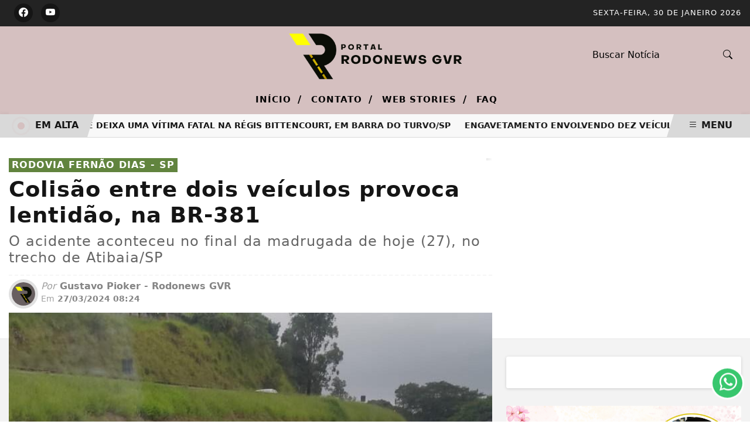

--- FILE ---
content_type: text/html; charset=UTF-8
request_url: https://www.rodonewsgvr.com.br/noticia/colisao-entre-dois-veiculos-provoca-lentidao-na-br-381
body_size: 7756
content:
<!DOCTYPE html>
<html lang="pt-br">
    <head>
        <meta charset="UTF-8">
        <meta name="viewport" content="width=device-width,initial-scale=1">
        <meta property="og:type" content="article"/><meta property="og:site_name" content="Portal Rodonews GVR"/><meta property="og:locale" content="pt_BR"/><title>Colisão entre dois veículos provoca lentidão, na BR-381 - Portal Rodonews GVR</title><meta name="description" content="O acidente aconteceu no final da madrugada de hoje (27), no trecho de Atibaia/SP"/><meta name="robots" content="index, follow"/><link rel="canonical" href="https://www.rodonewsgvr.com.br/noticia/colisao-entre-dois-veiculos-provoca-lentidao-na-br-381"/><meta property="og:title" content="Colisão entre dois veículos provoca lentidão, na BR-381 - Portal Rodonews GVR"/><meta property="og:description" content="O acidente aconteceu no final da madrugada de hoje (27), no trecho de Atibaia/SP"/><meta property="og:url" content="https://www.rodonewsgvr.com.br/noticia/colisao-entre-dois-veiculos-provoca-lentidao-na-br-381"/><meta property="og:image" content="https://www.rodonewsgvr.com.br/uploads/images/2024/03/colisao-entre-dois-veiculos-provoca-lentidao-na-br-381-df2af.jpg"/><meta name="twitter:title" content="Colisão entre dois veículos provoca lentidão, na BR-381 - Portal Rodonews GVR"/><meta name="twitter:description" content="O acidente aconteceu no final da madrugada de hoje (27), no trecho de Atibaia/SP"/><meta name="twitter:url" content="https://www.rodonewsgvr.com.br/noticia/colisao-entre-dois-veiculos-provoca-lentidao-na-br-381"/><meta name="twitter:image" content="https://www.rodonewsgvr.com.br/uploads/images/2024/03/colisao-entre-dois-veiculos-provoca-lentidao-na-br-381-df2af.jpg"/><meta itemprop="name" content="Colisão entre dois veículos provoca lentidão, na BR-381 - Portal Rodonews GVR"/><meta itemprop="description" content="O acidente aconteceu no final da madrugada de hoje (27), no trecho de Atibaia/SP"/><meta itemprop="url" content="https://www.rodonewsgvr.com.br/noticia/colisao-entre-dois-veiculos-provoca-lentidao-na-br-381"/><meta itemprop="image" content="https://www.rodonewsgvr.com.br/uploads/images/2024/03/colisao-entre-dois-veiculos-provoca-lentidao-na-br-381-df2af.jpg"/> 
        <link rel="base" href="https://www.rodonewsgvr.com.br"/>
        <link rel="sitemap" type="application/xml" href="https://www.rodonewsgvr.com.br/sitemap.xml" />
        <link rel="alternate" type="application/rss+xml" href="https://www.rodonewsgvr.com.br/rss.xml"/>
        <link rel="stylesheet" href="https://www.rodonewsgvr.com.br/themes/theme-05/assets/style.min.css?v=97926"/>
        <link rel="stylesheet" href="https://www.rodonewsgvr.com.br/themes/theme-05/assets/css/style.min.php?v=97926"/>
        <link rel="icon" type="image/png" href="https://www.rodonewsgvr.com.br/uploads/images/cache/icon-128-1269259c.webp"/>
                   <!-- Global site tag (gtag.js) - Google Analytics -->
            <script async src="https://www.googletagmanager.com/gtag/js?id=G-RZ3LFVS0PX">
            <script src="https://jsc.mgid.com/site/954988.js" async></script>

        <script type="application/ld+json">
            {
                "@context": "https://schema.org",
                "@type": "WebSite",
                "name": "Portal Rodonews GVR - As principais notícias das estradas paulistas",
                "url": "https://www.rodonewsgvr.com.br",
                "description": "A últimas notícias sobre o tráfego nas rodovias do estado você encontra aqui",
                "publisher": {
                    "@type": "Organization",
                    "name": "Portal Rodonews GVR - As principais notícias das estradas paulistas",
                    "logo": {
                    "@type": "ImageObject",
                    "url": "https://www.rodonewsgvr.com.br/uploads/images/cache/social-image-720-8c62b8ad.webp"
                    }
                }
            }
        </script>
    </head>
    <header class="font_seo"><h1>Portal Rodonews GVR - As principais notícias das estradas paulistas</h1></header>
    <body data-copy="1">
        <div class="ajax_load">
            <div class="ajax_load_box">
                <div class="ajax_load_box_circle"></div>
                <p class="ajax_load_box_title">Aguarde, carregando...</p>
            </div>
        </div>
        <header>
            <div class="site-top">
    <div class="container_pa">
        <div class="row">
            <div class="col-lg-4 col-md-4 col-sm-4 col-4">
                                <div class="social-icons-menu">
                                            <div class="btn-social-facebook">
                            <a href="https://www.facebook.com/rodonewsgvr1299" target="_blank" rel="noreferrer" title="Siga no Facebook"><i class="bi bi-facebook"></i></a>
                        </div>
                                                <div class="btn-social-youtube">
                            <a href="https://www.youtube.com/@portalrodonewsgvr7200" target="_blank" rel="noreferrer" title="Siga no Youtube"><i class="bi bi-youtube"></i></i></a>
                        </div>
                                        </div>
            </div>
            <div class="col-lg-8 col-md-8 col-sm-8 col-8">
                                <div class="site-date">
                    <span>Sexta-feira, 30 de Janeiro 2026</span>                </div>
                            </div>
        </div>
    </div>
</div>
<section  class="site_head">
    <div class="container_pa">
        <div class="row">
            <div class="col-lg-4 col-md-12 col-sm-12 col-12"></div>
            <div class="col-lg-4 col-md-8 col-sm-12 col-12">
                <div class="logo_menu">
                    <a href="https://www.rodonewsgvr.com.br" title="Portal Rodonews GVR" >
                        <img src="https://www.rodonewsgvr.com.br/uploads/images/2024/06/portal-rodonews-gvr-e.png?v=97926" width="500" height="140" alt="Portal Rodonews GVR">
                    </a>
                </div>
            </div>
            <div class="col-lg-4 col-md-4 col-sm-12 col-12">
                <li class="nav_search">
                    <form class="input-group menu_search" name="search" action="https://www.rodonewsgvr.com.br/noticias/buscar" method="post" enctype="multipart/form-data">
                        <input type="text" name="p" class="form-control" placeholder="Buscar Notícia" autocomplete="off" maxlength="50" required>
                        <span class="input-group-btn">
                            <button type="submit" class="btn_menu_search" title="Buscar Notícia"><i class="bi bi-search"></i></button>
                        </span>
                    </form>
                </li>
            </div>
        </div>
        <div class="row">
            <div class="col-lg-12 col-md-12 col-sm-12 col-12">
                <nav class="nav_menu">
                                                    <li class="nav_item">
                                    <a class="nav-link" href="https://www.rodonewsgvr.com.br/"  title="Início">Início <span>/</span></a>
                                </li>
                                                                <li class="nav_item">
                                    <a class="nav-link" href="https://www.rodonewsgvr.com.br/contato"  title="Contato">Contato <span>/</span></a>
                                </li>
                                                                <li class="nav_item">
                                    <a class="nav-link" href="https://www.rodonewsgvr.com.br/web-stories"  title="Web Stories">Web Stories <span>/</span></a>
                                </li>
                                                                <li class="nav_item">
                                    <a class="nav-link" href="https://www.rodonewsgvr.com.br/faq"  title="FAQ">FAQ <span>/</span></a>
                                </li>
                                                </nav>
                <div class="app_menu_action" id="toggleMobile" title="Menu">
                    <i class="bi bi-search"></i> MENU
                </div>
            </div>
        </div>
    </div>
</section>
<section class="trends_menu">
    <div class="trends_menu_content">
        <div class="row">
            <div class="col-lg-12 col-md-12 col-sm-12 col-12">
                                    <div class="trends_content">
                        <div class="list_trends">
                                                            <span class="trends_item">
                                    <a href='https://www.rodonewsgvr.com.br/noticia/acidente-deixa-uma-vitima-fatal-na-regis-bittencourt-em-barra-do-turvo-sp' target='_self' title="Em alta"><i class="fa fa-clock-o" aria-hidden="true"></i> Acidente deixa uma vítima fatal na Régis Bittencourt, em Barra do Turvo/SP</a>
                                </span>
                                                                <span class="trends_item">
                                    <a href='https://www.rodonewsgvr.com.br/noticia/engavetamento-envolvendo-dez-veiculos-interdita-pista-sul-da-br-116-em-barra-do-turvo-sp' target='_self' title="Em alta"><i class="fa fa-clock-o" aria-hidden="true"></i> Engavetamento envolvendo dez veículos interdita pista sul da BR-116 em Barra do Turvo/SP</a>
                                </span>
                                                                <span class="trends_item">
                                    <a href='https://www.rodonewsgvr.com.br/noticia/carreta-forma-l-e-interdita-totalmente-a-regis-bittencourt-em-cajati' target='_self' title="Em alta"><i class="fa fa-clock-o" aria-hidden="true"></i> Carreta forma “L” e interdita totalmente a Régis Bittencourt em Cajati</a>
                                </span>
                                                                <span class="trends_item">
                                    <a href='https://www.rodonewsgvr.com.br/noticia/caminhao-tomba-na-regis-bittencourt-e-motorista-morre-em-barra-do-turvo' target='_self' title="Em alta"><i class="fa fa-clock-o" aria-hidden="true"></i> Caminhão tomba na Régis Bittencourt e motorista morre em Barra do Turvo</a>
                                </span>
                                                                <span class="trends_item">
                                    <a href='https://www.rodonewsgvr.com.br/noticia/vazamento-quimico-interdita-via-anhanguera-no-km-36-e-provoca-caos-no-transito-em-cajamar' target='_self' title="Em alta"><i class="fa fa-clock-o" aria-hidden="true"></i> Vazamento químico interdita Via Anhanguera no km 36 e provoca caos no trânsito em Cajamar</a>
                                </span>
                                                                <span class="trends_item">
                                    <a href='https://www.rodonewsgvr.com.br/noticia/colisao-na-regis-bittencourt-deixa-tres-policiais-feridos-em-cajati-sp' target='_self' title="Em alta"><i class="fa fa-clock-o" aria-hidden="true"></i> Colisão na Régis Bittencourt deixa três policiais feridos, em Cajati/SP</a>
                                </span>
                                                                <span class="trends_item">
                                    <a href='https://www.rodonewsgvr.com.br/noticia/tombamento-causa-derramamento-de-carga-e-interdicao-da-via-em-cajati-sp' target='_self' title="Em alta"><i class="fa fa-clock-o" aria-hidden="true"></i> Tombamento causa derramamento de carga e interdição da via, em Cajati/SP</a>
                                </span>
                                                                <span class="trends_item">
                                    <a href='https://www.rodonewsgvr.com.br/noticia/acidente-em-rodovia-estadual-deixa-cinco-feridos-em-jacupiranga-sp' target='_self' title="Em alta"><i class="fa fa-clock-o" aria-hidden="true"></i> Acidente em rodovia estadual deixa cinco feridos em Jacupiranga (SP)</a>
                                </span>
                                                                <span class="trends_item">
                                    <a href='https://www.rodonewsgvr.com.br/noticia/acidente-na-fernao-dias-deixa-transito-lento-em-sao-paulo-sp' target='_self' title="Em alta"><i class="fa fa-clock-o" aria-hidden="true"></i> Acidente na Fernão Dias deixa trânsito lento em São Paulo/SP</a>
                                </span>
                                                        </div>
                        <div class="trends_call">
                            <div class="flash_icon"></div><div class="last_post_description">EM ALTA</div>
                        </div>
                        <div class="trends_menu_desktop_primary" id="toggleDesktop">
                            <span><i class="bi bi-list"></i> MENU</span>
                        </div>
                    </div>
                            </div>
        </div>
    </div>
</section>
<span class="nav_position"></span>        </header>
        <main>
            <script type="text/javascript"> $(document).ready(function () { $('#bannerModal').modal('show');});</script><section class="page_post_head">
    <div class="container_pa">
        <div class="row">
            <div class="col-md-8">
                <div class="info_post">
                                        <header>
                        <div><i class="fa fa-clock-o" aria-hidden="true"></i> <span class="reading_time"></span></div>                        <h2 style="color: #ffffff; background-color: #61843e;">Rodovia Fernão Dias - SP</h2>
                        <h3>Colisão entre dois veículos provoca lentidão, na BR-381</h3>
                        <h4>O acidente aconteceu no final da madrugada de hoje (27), no trecho de Atibaia/SP</h4>
                    </header>
                    <div>
                        <img class="lazyload" data-src="https://www.rodonewsgvr.com.br/uploads/images/cache/gustavo-pioker-rodonews-gvr-300x300-a8e49a6d.webp" width="50" height="50" alt="Gustavo Pioker - Rodonews GVR"/>
                        <div>
                            <span><i>Por</i> Gustavo Pioker - Rodonews GVR</span>
                                                            <time pubdate><span>Em</span> 27/03/2024 08:24</time>
                                                        </div>
                                            </div>
                </div>
            </div>
            <div class="col-md-4">
            </div>
        </div>
    </div>
</section>
<section class="page_post_body">
    <div class="container_pa">
        <div class="row">
            <div class="col-md-8">
                                    <div class="media_image">
                        <figure>
                            <img class="lazyload" data-src="https://www.rodonewsgvr.com.br/uploads/images/2024/03/colisao-entre-dois-veiculos-provoca-lentidao-na-br-381-df2af.jpg" width="1450" height="850" alt="Colisão entre dois veículos provoca lentidão, na BR-381">
                                                    </figure>
                    </div>
                                <div class="post_controls">
                    <div class="post_control_item">
                        <button type="button" onClick="fonte('d')" title="Diminuir fonte">A-</button>
                    </div>
                    <div class="post_control_item">
                        <button type="button" onClick="fonte('a')" title="Aumentar fonte">A+</button>
                    </div>
                                            <div class="post_control_item post_control_item_print">
                            <a href="javascript:$('#print').modal('toggle');window.print();" title="Imprimir"> <i class="fa fa-print" aria-hidden="true"></i> IMPRIMIR</a>
                        </div>
                                        </div>
                <div class="post_report collapse" id="collapseReport">
                    <header><h5>Espaço para a comunicação de erros nesta postagem</h5></header>
                    <form action="https://www.rodonewsgvr.com.br/report" class="form_report" method="post" enctype="multipart/form-data">
                        <div class="row">
                            <div class="col-md-12 col-12">
                                <div class="form_group">
                                    <label>Seu nome</label>
                                    <input type="text" name="fullname" maxlength="150" autocomplete="off" title="Seu nome">
                                </div>
                            </div>
                            <div class="col-md-6 col-12">
                                <div class="form_group">
                                    <label>Seu e-mail</label>
                                    <input type="email" name="email" maxlength="150" autocomplete="off" title="Seu e-mail">
                                </div>
                            </div>
                            <div class="col-md-6 col-12">
                                <div class="form_group">
                                    <label>Seu Telefone</label>
                                    <input type="tel" id="phone" name="phone" maxlength="15" autocomplete="off" placeholder="(  ) _____-____" title="Seu telefone">
                                </div>
                            </div>
                            <div class="col-md-12 col-12">
                                <div class="form_group">
                                    <label>Mensagem</label>
                                    <textarea name="message" maxlength="600" rows="5" title="Mensagem"></textarea>
                                    <span class="form_info">Máximo 600 caracteres.</span>
                                </div>
                            </div>
                            <div class="col-md-12 col-12">
                                <div class="form_group">
                                    <input type="hidden" name="post" value="734">
                                    <input type="hidden" name="title" value="Colisão entre dois veículos provoca lentidão, na BR-381">
                                    <input type="hidden" name="uri" value="colisao-entre-dois-veiculos-provoca-lentidao-na-br-381">
                                    <input type="hidden" name="type" value="noticia">
                                    <input type='hidden' name='csrf' value='ac09d19e0e4e288820c29fb85a3c02c6'/>                                </div>
                            </div>
                        </div>
                        <div class="form_post_action">
                            <div class="row">
                                <div class="col-md-6 col-12">
                                    <div class="g-recaptcha" data-sitekey="6LcFUQksAAAAANmgw1VEhapuKU2gFMzNn_UJbm8E"></div>
                                </div>
                                <div class="col-md-6 col-12">
                                    <button type="submit" class="btn_report" title="Enviar"><i class="fa fa-check" aria-hidden="true"></i> ENVIAR</button>
                                </div>
                            </div>
                        </div>
                    </form>
                </div>
                                <div class="post_content" id="content">
                    <p>Uma ocorrência de colisão traseira foi registrada no final da madrugada desta quarta-feira, na rodovia Fernão Dias, no km 31,3, sentido São Paulo, no trecho da cidade de Atibaia/SP. </p>
<p>Segundo informações da concessionária Arteris, o acidente aconteceu por volta das 06h40 e envolveu um automóvel e uma carreta. Não houve feridos. </p>
<p>No local, houve interdição da faixa da esquerda, com liberação por volta das 06h50. O pico de congestionamento foi de 500 metros</p><div class='related_post'><p>Leia Também:</p>
                                                    <div class='card_related'>
                                                        <a href='prf-prende-dupla-em-moto-roubada-apos-perseguicao-e-fuga-a-pe-na-fernao-dias' title='PRF prende dupla em moto roubada após perseguição e fuga a pé na Fernão Dias'>
                                                            <div>
                                                                <p><i class='bi bi-circle-fill'></i> PRF prende dupla em moto roubada após perseguição e fuga a pé na Fernão Dias</p>
                                                            </div>
                                                        </a>
                                                    </div><div class='card_related'>
                                                    <a href='prf-prende-tres-homens-apos-perseguicao-e-roubo-de-caminhao-na-fernao-dias' title='PRF prende três homens após perseguição e roubo de caminhão na Fernão Dias'>
                                                        <div>
                                                            <p><i class='bi bi-circle-fill'></i> PRF prende três homens após perseguição e roubo de caminhão na Fernão Dias</p>
                                                        </div>
                                                    </a>
                                                </div><div class='card_related'>
                                                    <a href='prf-intercepta-taxi-com-haxixe-escondido-em-pneu-de-estepe-na-rodovia-fernao-dias' title='PRF intercepta táxi com haxixe escondido em pneu de estepe na Rodovia Fernão Dias'>
                                                        <div>
                                                            <p><i class='bi bi-circle-fill'></i> PRF intercepta táxi com haxixe escondido em pneu de estepe na Rodovia Fernão Dias</p>
                                                        </div>
                                                    </a>
                                                </div></div><div class='post_credits'><span><i class='fa fa-globe' aria-hidden='true'></i> FONTE/CRÉDITOS:</span> Arteris Fernão Dias</div>                </div>
                            </div>
            <div class="col-md-4">
                    <div class="post_social_facebook">
        <div class="fb-page" data-href="https://www.facebook.com/rodonewsgvr1299" data-width="765px" data-hide-cover="false" data-show-facepile="true"></div>
    </div>
                    <div class="post_banner_sidebar">
                    <a href="https://www.rodonewsgvr.com.br/parceiro/acao-de-solidariedade" title="Ação de solidariedade">
                        <img class="lazyload" data-src="https://www.rodonewsgvr.com.br/uploads/images/2025/08/acao-de-solidariedade-a7c38.PNG" width="720" height="450" alt="Ação de solidariedade"/>
                    </a>
                </div>
                    <div class="sidebar_trends">
        <header>
            <h3><span>/</span> + Lidas <span>/</span></h3>
        </header>
                    <div class="card_trends">
                <a href='https://www.rodonewsgvr.com.br/noticia/acidente-deixa-uma-vitima-fatal-na-regis-bittencourt-em-barra-do-turvo-sp' target='_self' title="Conferir">
                                            <img class="lazyload" data-src="https://www.rodonewsgvr.com.br/uploads/images/2025/12/acidente-deixa-uma-vitima-fatal-na-regis-bittencourt-em-barra-do-turvo-sp-2b7b6.jpg" width="720" height="430" alt="Acidente deixa uma vítima fatal na Régis Bittencourt, em Barra do Turvo/SP">
                                        <header>
                        <h3>Rodovia Régis Bittencourt - SP</h3>
                        <h4>Acidente deixa uma vítima fatal na Régis Bittencourt, em Barra do Turvo/SP</h4>
                        <h5>Colisão entre dois veículos de carga provocou incêndio e interdição na pista sentido...</h5>
                    </header>
                </a>
            </div>
                        <div class="card_trends">
                <a href='https://www.rodonewsgvr.com.br/noticia/engavetamento-envolvendo-dez-veiculos-interdita-pista-sul-da-br-116-em-barra-do-turvo-sp' target='_self' title="Conferir">
                                            <img class="lazyload" data-src="https://www.rodonewsgvr.com.br/uploads/images/cache/engavetamento-envolvendo-dez-veiculos-interdita-pista-sul-da-br-116-em-barra-do-turvo-sp1769250833-720x430-d4077b76.webp" width="720" height="430" alt="Engavetamento envolvendo dez veículos interdita pista sul da BR-116 em Barra do Turvo/SP">
                                        <header>
                        <h3>Rodovia Régis Bittencourt - SP</h3>
                        <h4>Engavetamento envolvendo dez veículos interdita pista sul da BR-116 em Barra do...</h4>
                        <h5>Acidente registrado no final de sexta-feira (23) deixou três feridos e...</h5>
                    </header>
                </a>
            </div>
                        <div class="card_trends">
                <a href='https://www.rodonewsgvr.com.br/noticia/carreta-forma-l-e-interdita-totalmente-a-regis-bittencourt-em-cajati' target='_self' title="Conferir">
                                            <img class="lazyload" data-src="https://www.rodonewsgvr.com.br/uploads/images/2025/11/carreta-forma-l-e-interdita-totalmente-a-regis-bittencourt-em-cajati-470d3.jpg" width="720" height="430" alt="Carreta forma “L” e interdita totalmente a Régis Bittencourt em Cajati">
                                        <header>
                        <h3>Rodovia Régis Bittencourt - SP</h3>
                        <h4>Carreta forma “L” e interdita totalmente a Régis Bittencourt em Cajati</h4>
                        <h5>Acidente na manhã deste domingo (2) espalhou bombonas pela pista e bloqueou...</h5>
                    </header>
                </a>
            </div>
                </div>
                </div>
        </div>
    </div>
</section>
    <section class="page_post_footer">
        <div class="container_pa">
            <div class="row">
                <div class="col-md-12">
                    <header>
                        <h3>Veja Também</h3>
                        <div></div>
                    </header>
                </div>
                                    <div class="col-md-4">
                        <div class="card_post_rel">
                            <a href='https://www.rodonewsgvr.com.br/noticia/acidente-na-estrada-de-acesso-a-cananeia-deixa-uma-pessoa-morta-e-interdita-a-via' target='_self' title="Acidente na estrada de acesso a Cananeia deixa uma pessoa morta e interdita a via">
                                                                    <img class="lazyload" data-src="https://www.rodonewsgvr.com.br/uploads/images/cache/acidente-na-estrada-de-acesso-a-cananeia-deixa-uma-pessoa-morta-e-interdita-a-via-720x430-7d6250b6.webp" width="720" height="430" alt="Acidente na estrada de acesso a Cananeia deixa uma pessoa morta e interdita a via">
                                                                <header>
                                    <h4 class="color_1">Rodovias Interior de São Paulo</h4>
                                    <h5>Acidente na estrada de acesso a Cananeia deixa uma pessoa morta e interdita a...</h5>
                                </header>
                                <div>Saiba Mais</div>
                            </a>
                        </div>
                    </div>
                                        <div class="col-md-4">
                        <div class="card_post_rel">
                            <a href='https://www.rodonewsgvr.com.br/noticia/vazamento-quimico-interdita-via-anhanguera-no-km-36-e-provoca-caos-no-transito-em-cajamar' target='_self' title="Vazamento químico interdita Via Anhanguera no km 36 e provoca caos no trânsito em Cajamar">
                                                                    <img class="lazyload" data-src="https://www.rodonewsgvr.com.br/uploads/images/cache/vazamento-quimico-interdita-via-anhanguera-no-km-36-e-provoca-caos-no-transito-em-cajamar-720x430-bf37c077.webp" width="720" height="430" alt="Vazamento químico interdita Via Anhanguera no km 36 e provoca caos no trânsito em Cajamar">
                                                                <header>
                                    <h4 class="color_2">Rodovias Interior de São Paulo</h4>
                                    <h5>Vazamento químico interdita Via Anhanguera no km 36 e provoca caos no trânsito...</h5>
                                </header>
                                <div>Saiba Mais</div>
                            </a>
                        </div>
                    </div>
                                        <div class="col-md-4">
                        <div class="card_post_rel">
                            <a href='https://www.rodonewsgvr.com.br/noticia/pm-rodoviaria-prende-motorista-com-documento-falso-na-padre-manoel-da-nobrega' target='_self' title="PM Rodoviária prende motorista com documento falso na Padre Manoel da Nóbrega">
                                                                    <img class="lazyload" data-src="https://www.rodonewsgvr.com.br/uploads/images/cache/pm-rodoviaria-prende-motorista-com-documento-falso-na-padre-manoel-da-nobrega-720x430-6d251b6e.webp" width="720" height="430" alt="PM Rodoviária prende motorista com documento falso na Padre Manoel da Nóbrega">
                                                                <header>
                                    <h4 class="color_3">Rodovias Interior de São Paulo</h4>
                                    <h5>PM Rodoviária prende motorista com documento falso na Padre Manoel da Nóbrega</h5>
                                </header>
                                <div>Saiba Mais</div>
                            </a>
                        </div>
                    </div>
                                        <div class="col-md-4">
                        <div class="card_post_rel">
                            <a href='https://www.rodonewsgvr.com.br/noticia/motociclista-morre-apos-colisao-frontal-em-via-estadual-de-barra-do-turvo-sp' target='_self' title="Motociclista morre após colisão frontal em via estadual de Barra do Turvo/SP">
                                                                    <img class="lazyload" data-src="https://www.rodonewsgvr.com.br/uploads/images/cache/motociclista-morre-apos-colisao-frontal-no-acesso-de-barra-do-turvo-a-br-116-720x430-00694269.webp" width="720" height="430" alt="Motociclista morre após colisão frontal em via estadual de Barra do Turvo/SP">
                                                                <header>
                                    <h4 class="color_4">Rodovias Interior de São Paulo</h4>
                                    <h5>Motociclista morre após colisão frontal em via estadual de Barra do Turvo/SP</h5>
                                </header>
                                <div>Saiba Mais</div>
                            </a>
                        </div>
                    </div>
                                        <div class="col-md-4">
                        <div class="card_post_rel">
                            <a href='https://www.rodonewsgvr.com.br/noticia/incendio-em-carreta-bitrem-mobiliza-equipes-de-emergencia-e-provoca-interdicao-em-barra-do-turvo' target='_self' title="Incêndio em carreta bitrem mobiliza equipes de emergência e provoca interdição em Barra do Turvo">
                                                                    <img class="lazyload" data-src="https://www.rodonewsgvr.com.br/uploads/images/cache/incendio-em-carreta-bitrem-mobiliza-equipes-de-emergencia-e-provoca-interdicao-em-rodovia-federal-720x430-c5ed1852.webp" width="720" height="430" alt="Incêndio em carreta bitrem mobiliza equipes de emergência e provoca interdição em Barra do Turvo">
                                                                <header>
                                    <h4 class="color_5">Rodovia Régis Bittencourt - SP</h4>
                                    <h5>Incêndio em carreta bitrem mobiliza equipes de emergência e provoca interdição...</h5>
                                </header>
                                <div>Saiba Mais</div>
                            </a>
                        </div>
                    </div>
                                        <div class="col-md-4">
                        <div class="card_post_rel">
                            <a href='https://www.rodonewsgvr.com.br/noticia/carro-e-lancado-em-corrego-apos-colisao-na-rodovia-ivo-zanella-em-iguape-sp' target='_self' title="Carro é lançado em córrego após colisão na Rodovia Ivo Zanella, em Iguape/SP">
                                                                    <img class="lazyload" data-src="https://www.rodonewsgvr.com.br/uploads/images/cache/carro-e-lancado-em-corrego-apos-colisao-na-rodovia-ivo-zanella-em-iguape-sp-720x430-42e540cb.webp" width="720" height="430" alt="Carro é lançado em córrego após colisão na Rodovia Ivo Zanella, em Iguape/SP">
                                                                <header>
                                    <h4 class="color_6">Rodovias Interior de São Paulo</h4>
                                    <h5>Carro é lançado em córrego após colisão na Rodovia Ivo Zanella, em Iguape/SP</h5>
                                </header>
                                <div>Saiba Mais</div>
                            </a>
                        </div>
                    </div>
                                    <div class="col-md-12">
                    <div class="all_posts">
                        <a href="https://www.rodonewsgvr.com.br/noticias" title="Mais Postagens">Mais Postagens <i class="fa fa-long-arrow-right" aria-hidden="true"></i></a>
                    </div>
                </div>
            </div>
        </div>
    </section>
    <script type="application/ld+json">
{
  "@context": "https://schema.org",
  "@type": "NewsArticle",
  "mainEntityOfPage": {
    "@type": "WebPage",
    "@id": "https://www.rodonewsgvr.com.br/noticia/colisao-entre-dois-veiculos-provoca-lentidao-na-br-381"
  },
  "headline": "Colisão entre dois veículos provoca lentidão, na BR-381",
  "image": ["https:\/\/www.rodonewsgvr.com.br\/uploads\/images\/2024\/03\/colisao-entre-dois-veiculos-provoca-lentidao-na-br-381-df2af.jpg"],
  "datePublished": "2024-03-27T08:24:18-03:00",
  "dateModified": "2024-03-27T08:24:18-03:00",
  "author": {
    "@type": "Person",
    "name": "Gustavo Pioker - Rodonews GVR",
    "url": "https://www.rodonewsgvr.com.br/perfil/gustavo-pioker-rodonews-gvr"
  },
  "publisher": {
    "@type": "Organization",
    "name": "Portal Rodonews GVR",
    "logo": {
      "@type": "ImageObject",
      "url": "https://www.rodonewsgvr.com.br/uploads/images/cache/social-image-720-8c62b8ad.webp"
    }
  }
}
</script>
<script async defer crossorigin="anonymous" src="https://connect.facebook.net/pt_BR/sdk.js#xfbml=1&version=v20.0" nonce="97926"></script>
<script async src="//www.instagram.com/embed.js"></script>
<script async src="//platform.twitter.com/widgets.js" charset="utf-8"></script>
<script async src="https://google.com/recaptcha/api.js"></script>        </main>
        <footer>
    <div class="container_pa">
        <div class="row">
            <div class="col-lg-12 col-md-12 col-sm-12 col-12">
                <div class="logo_footer">
                    <a href="https://www.rodonewsgvr.com.br/" title="Portal Rodonews GVR">
                        <img src="https://www.rodonewsgvr.com.br/uploads/images/2024/06/portal-rodonews-gvr-e.png?v=97926" width="500" height="140" alt="Portal Rodonews GVR">
                    </a>
                </div>
            </div>
            <div class="col-lg-12 col-md-12 col-sm-12 col-12">
                <div class="footer-social-itens">
                    <span></span>
                                            <div class="btn-social-facebook">
                            <a href="https://www.facebook.com/rodonewsgvr1299" target="_blank" rel="noreferrer" title="Curta nossa página no Facebook"><i class="bi bi-facebook"></i></a>
                        </div>
                                                <div class="btn-social-youtube">
                            <a href="https://www.youtube.com/@portalrodonewsgvr7200" target="_blank" rel="noreferrer" title="Inscreva-se em nosso canal no Youtube"><i class="bi bi-youtube"></i></a>
                        </div>
                                            <span></span>
                </div>
            </div>
            <div class="col-lg-12 col-md-12 col-sm-12 col-12">
                <div class="footer_menu">
                    <div class="footer_menu_item">
                        <a href="https://www.rodonewsgvr.com.br" title="Início">Início <span>|</span></a>
                    </div>
                    <div class="footer_menu_item">
                        <a href="https://www.rodonewsgvr.com.br/sobre" title="Sobre">Sobre <span>|</span></a>
                    </div>
                                        <div class="footer_menu_item">
                        <a href="https://www.rodonewsgvr.com.br/termos-de-uso-e-privacidade" title="Termos de Uso e Privacidade">Termos de Uso e Privacidade <span>|</span></a>
                    </div>
                    <div class="footer_menu_item">
                        <a href="https://www.rodonewsgvr.com.br/faq" title="FAQ">FAQ <span>|</span></a>
                    </div>
                    <div class="footer_menu_item">
                        <a href="https://www.rodonewsgvr.com.br/contato" title="Contato">Contato</a>
                    </div>
                </div>
            </div>
                    </div>
    </div>
</footer>
<div class="footer_copyright">
    <span></span>
    Portal Rodonews GVR - Todos os direitos reservados</div><div id="sidebar" class="sidebar-menu">
    <header>
                    <h5>/ Portal Rodonews GVR</h5>
            </header>
    <ul class="sidebar-menu-itens">
                            <li class="menu-light">
                        <a href="https://www.rodonewsgvr.com.br/"  title="Início">Início</a>
                    </li>
                                    <li class="menu-dark">
                        <a href="#menudropdown1" class="dropdown-side" data-bs-toggle="collapse" title="Colunas">
                            Colunas <span class="bi bi-chevron-expand"></span>
                        </a>
                        <ul id="menudropdown1" class="collapse">
                                                                <li>
                                        <a href="https://www.rodonewsgvr.com.br/colunas/noticias-gerais-sp" title="Notícias Gerais SP">Notícias Gerais SP <i class="bi bi-record"></i></a>
                                    </li>
                                                                        <li>
                                        <a href="https://www.rodonewsgvr.com.br/colunas/estrada-iluminada" title="Estrada Iluminada">Estrada Iluminada <i class="bi bi-record"></i></a>
                                    </li>
                                                            </ul>
                    </li>
                                    <li class="menu-light">
                        <a href="#menudropdown2" class="dropdown-side" data-bs-toggle="collapse" title="Notícias">
                            Notícias <span class="bi bi-chevron-expand"></span>
                        </a>
                        <ul id="menudropdown2" class="collapse">
                                                                <li>
                                        <a href="https://www.rodonewsgvr.com.br/noticias/corredor-dom-pedro" title="Corredor Dom Pedro">Corredor Dom Pedro <i class="bi bi-record"></i></a>
                                    </li>
                                                                        <li>
                                        <a href="https://www.rodonewsgvr.com.br/noticias/rodovias-interior-de-sao-paulo" title="Rodovias Interior de São Paulo">Rodovias Interior de São Paulo <i class="bi bi-record"></i></a>
                                    </li>
                                                                        <li>
                                        <a href="https://www.rodonewsgvr.com.br/noticias/rodovia-fernao-dias-sp" title="Rodovia Fernão Dias - SP">Rodovia Fernão Dias - SP <i class="bi bi-record"></i></a>
                                    </li>
                                                                        <li>
                                        <a href="https://www.rodonewsgvr.com.br/noticias/rodovia-regis-bittencourt-sp" title="Rodovia Régis Bittencourt - SP">Rodovia Régis Bittencourt - SP <i class="bi bi-record"></i></a>
                                    </li>
                                                            </ul>
                    </li>
                                    <li class="menu-dark">
                        <a href="https://www.rodonewsgvr.com.br/contato"  title="Contato">Contato</a>
                    </li>
                                    <li class="menu-light">
                        <a href="https://www.rodonewsgvr.com.br/web-stories"  title="Web Stories">Web Stories</a>
                    </li>
                                    <li class="menu-dark">
                        <a href="https://www.rodonewsgvr.com.br/faq"  title="FAQ">FAQ</a>
                    </li>
                    </ul>
</div><div class="whatsapp-container">
    <div class="whatsapp-balloon">
        <div class="whatsapp-title">
            <img src="https://www.rodonewsgvr.com.br/uploads/images/2024/06/icon.png" alt="WhatsApp">
            Portal Rodonews GVR            <div class="close-whatsapp-modal"><i class="bi bi-x-circle-fill"></i></div>
        </div>
        <div class="whatsapp-message">
            Envie sua mensagem, estaremos respondendo assim que possível ; )        </div>
        <div class="whatsapp-input">
            <input type="text" id="text" placeholder="Escreva aqui sua Mensagem" autocomplete="off">
            <input type="hidden" id="phone" value="13992092380">
            <input type="hidden" id="domain" value="https://www.rodonewsgvr.com.br">
            <button class="send-button" type="button" title="Enviar Mensagem">
                <i class="bi bi-send"></i>
            </button>
        </div>
    </div>
    <div class="whatsapp-button">
        <i class="bi bi-whatsapp"></i>
    </div>
</div><div class="modal fade" id="myModal" tabindex="-1" role="dialog" aria-labelledby="bannerModalLabel" aria-hidden="true">
    <div class="modal-dialog modal-lg" role="document">
        <div class="modal-content">
            <div class="modal_adblock_info">
                <img src="https://www.rodonewsgvr.com.br/uploads/images/default/icons/adblock.png" width="143" height="143" alt="ícone bloqueador de anúncios">
                <header><span>HAMM</span><h5>parece que você usa um bloqueador de anúncios</h5></header>
                <div>A publicidade é uma fonte importante de financiamento do nosso conteúdo.
Para continuar navegando, por favor desabilite seu bloqueador de anúncios.</div>
            </div>
            <div class="adblock_next_step">
                <span></span><div>Após desabilitar, atualize a página para continuar sua navegação!</div>
            </div>
                    </div>
    </div>
</div>    <div id="termsandprivacy" class="terms-and-privacy">
        <div class="">
            <div class="row">
                <div class="col-md-10 col-12">
                    <div class="site_terms_info">
                        <header><h5>Termos de Uso e Privacidade</h5></header>
                        <div>Esse site utiliza cookies para melhorar sua experiência de navegação. Ao continuar o acesso, entendemos que você concorda com nossos Termos de Uso e Privacidade.</div>
                    </div>
                    <div class="site_terms_info_go">Para mais informações, <a href="https://www.rodonewsgvr.com.br/termos-de-uso-e-privacidade" target="_self" title="Acesse nossos termos">ACESSE NOSSOS TERMOS CLICANDO AQUI</a></div>
                </div>
                <div class="col-md-2 col-12">
                    <div class="site_terms_action"><span id="closeterms" class="btn_terms">PROSSEGUIR <i class="bi bi-caret-right-fill"></i></div>
                </div>
            </div>
        </div>
    </div>
            <script src="https://www.rodonewsgvr.com.br/themes/theme-05/assets/scripts.min.js"></script>
        <script async defer src="https://google.com/recaptcha/api.js"></script>
        <script data-cfasync="false" type="text/javascript" id="clever-core">
/* <![CDATA[ */
    (function (document, window) {
        var a, c = document.createElement("script"), f = window.frameElement;

        c.id = "CleverCoreLoader94615";
        c.src = "https://scripts.cleverwebserver.com/74c30a819b548dd7e64902a2cdaf918f.js";

        c.async = !0;
        c.type = "text/javascript";
        c.setAttribute("data-target", window.name || (f && f.getAttribute("id")));
        c.setAttribute("data-callback", "put-your-callback-function-here");
        c.setAttribute("data-callback-url-click", "put-your-click-macro-here");
        c.setAttribute("data-callback-url-view", "put-your-view-macro-here");

        try {
            a = parent.document.getElementsByTagName("script")[0] || document.getElementsByTagName("script")[0];
        } catch (e) {
            a = !1;
        }

        a || (a = document.getElementsByTagName("head")[0] || document.getElementsByTagName("body")[0]);
        a.parentNode.insertBefore(c, a);
    })(document, window);
/* ]]> */
</script>

<script data-cfasync="false" type="text/javascript" id="clever-core">
/* <![CDATA[ */
    (function (document, window) {
        var a, c = document.createElement("script"), f = window.frameElement;

        c.id = "CleverCoreLoader94615";
        c.src = "https://scripts.cleverwebserver.com/74c30a819b548dd7e64902a2cdaf918f.js";

        c.async = !0;
        c.type = "text/javascript";
        c.setAttribute("data-target", window.name || (f && f.getAttribute("id")));
        c.setAttribute("data-callback", "put-your-callback-function-here");
        c.setAttribute("data-callback-url-click", "put-your-click-macro-here");
        c.setAttribute("data-callback-url-view", "put-your-view-macro-here");

        try {
            a = parent.document.getElementsByTagName("script")[0] || document.getElementsByTagName("script")[0];
        } catch (e) {
            a = !1;
        }

        a || (a = document.getElementsByTagName("head")[0] || document.getElementsByTagName("body")[0]);
        a.parentNode.insertBefore(c, a);
    })(document, window);
/* ]]> */
</script>
        <div class="ajax_response"></div>
    </body>
</html>

--- FILE ---
content_type: text/html; charset=utf-8
request_url: https://google.com/recaptcha/api2/anchor?ar=1&k=6LcFUQksAAAAANmgw1VEhapuKU2gFMzNn_UJbm8E&co=aHR0cHM6Ly93d3cucm9kb25ld3NndnIuY29tLmJyOjQ0Mw..&hl=en&v=N67nZn4AqZkNcbeMu4prBgzg&size=normal&anchor-ms=20000&execute-ms=30000&cb=s4bsby985rqu
body_size: 49445
content:
<!DOCTYPE HTML><html dir="ltr" lang="en"><head><meta http-equiv="Content-Type" content="text/html; charset=UTF-8">
<meta http-equiv="X-UA-Compatible" content="IE=edge">
<title>reCAPTCHA</title>
<style type="text/css">
/* cyrillic-ext */
@font-face {
  font-family: 'Roboto';
  font-style: normal;
  font-weight: 400;
  font-stretch: 100%;
  src: url(//fonts.gstatic.com/s/roboto/v48/KFO7CnqEu92Fr1ME7kSn66aGLdTylUAMa3GUBHMdazTgWw.woff2) format('woff2');
  unicode-range: U+0460-052F, U+1C80-1C8A, U+20B4, U+2DE0-2DFF, U+A640-A69F, U+FE2E-FE2F;
}
/* cyrillic */
@font-face {
  font-family: 'Roboto';
  font-style: normal;
  font-weight: 400;
  font-stretch: 100%;
  src: url(//fonts.gstatic.com/s/roboto/v48/KFO7CnqEu92Fr1ME7kSn66aGLdTylUAMa3iUBHMdazTgWw.woff2) format('woff2');
  unicode-range: U+0301, U+0400-045F, U+0490-0491, U+04B0-04B1, U+2116;
}
/* greek-ext */
@font-face {
  font-family: 'Roboto';
  font-style: normal;
  font-weight: 400;
  font-stretch: 100%;
  src: url(//fonts.gstatic.com/s/roboto/v48/KFO7CnqEu92Fr1ME7kSn66aGLdTylUAMa3CUBHMdazTgWw.woff2) format('woff2');
  unicode-range: U+1F00-1FFF;
}
/* greek */
@font-face {
  font-family: 'Roboto';
  font-style: normal;
  font-weight: 400;
  font-stretch: 100%;
  src: url(//fonts.gstatic.com/s/roboto/v48/KFO7CnqEu92Fr1ME7kSn66aGLdTylUAMa3-UBHMdazTgWw.woff2) format('woff2');
  unicode-range: U+0370-0377, U+037A-037F, U+0384-038A, U+038C, U+038E-03A1, U+03A3-03FF;
}
/* math */
@font-face {
  font-family: 'Roboto';
  font-style: normal;
  font-weight: 400;
  font-stretch: 100%;
  src: url(//fonts.gstatic.com/s/roboto/v48/KFO7CnqEu92Fr1ME7kSn66aGLdTylUAMawCUBHMdazTgWw.woff2) format('woff2');
  unicode-range: U+0302-0303, U+0305, U+0307-0308, U+0310, U+0312, U+0315, U+031A, U+0326-0327, U+032C, U+032F-0330, U+0332-0333, U+0338, U+033A, U+0346, U+034D, U+0391-03A1, U+03A3-03A9, U+03B1-03C9, U+03D1, U+03D5-03D6, U+03F0-03F1, U+03F4-03F5, U+2016-2017, U+2034-2038, U+203C, U+2040, U+2043, U+2047, U+2050, U+2057, U+205F, U+2070-2071, U+2074-208E, U+2090-209C, U+20D0-20DC, U+20E1, U+20E5-20EF, U+2100-2112, U+2114-2115, U+2117-2121, U+2123-214F, U+2190, U+2192, U+2194-21AE, U+21B0-21E5, U+21F1-21F2, U+21F4-2211, U+2213-2214, U+2216-22FF, U+2308-230B, U+2310, U+2319, U+231C-2321, U+2336-237A, U+237C, U+2395, U+239B-23B7, U+23D0, U+23DC-23E1, U+2474-2475, U+25AF, U+25B3, U+25B7, U+25BD, U+25C1, U+25CA, U+25CC, U+25FB, U+266D-266F, U+27C0-27FF, U+2900-2AFF, U+2B0E-2B11, U+2B30-2B4C, U+2BFE, U+3030, U+FF5B, U+FF5D, U+1D400-1D7FF, U+1EE00-1EEFF;
}
/* symbols */
@font-face {
  font-family: 'Roboto';
  font-style: normal;
  font-weight: 400;
  font-stretch: 100%;
  src: url(//fonts.gstatic.com/s/roboto/v48/KFO7CnqEu92Fr1ME7kSn66aGLdTylUAMaxKUBHMdazTgWw.woff2) format('woff2');
  unicode-range: U+0001-000C, U+000E-001F, U+007F-009F, U+20DD-20E0, U+20E2-20E4, U+2150-218F, U+2190, U+2192, U+2194-2199, U+21AF, U+21E6-21F0, U+21F3, U+2218-2219, U+2299, U+22C4-22C6, U+2300-243F, U+2440-244A, U+2460-24FF, U+25A0-27BF, U+2800-28FF, U+2921-2922, U+2981, U+29BF, U+29EB, U+2B00-2BFF, U+4DC0-4DFF, U+FFF9-FFFB, U+10140-1018E, U+10190-1019C, U+101A0, U+101D0-101FD, U+102E0-102FB, U+10E60-10E7E, U+1D2C0-1D2D3, U+1D2E0-1D37F, U+1F000-1F0FF, U+1F100-1F1AD, U+1F1E6-1F1FF, U+1F30D-1F30F, U+1F315, U+1F31C, U+1F31E, U+1F320-1F32C, U+1F336, U+1F378, U+1F37D, U+1F382, U+1F393-1F39F, U+1F3A7-1F3A8, U+1F3AC-1F3AF, U+1F3C2, U+1F3C4-1F3C6, U+1F3CA-1F3CE, U+1F3D4-1F3E0, U+1F3ED, U+1F3F1-1F3F3, U+1F3F5-1F3F7, U+1F408, U+1F415, U+1F41F, U+1F426, U+1F43F, U+1F441-1F442, U+1F444, U+1F446-1F449, U+1F44C-1F44E, U+1F453, U+1F46A, U+1F47D, U+1F4A3, U+1F4B0, U+1F4B3, U+1F4B9, U+1F4BB, U+1F4BF, U+1F4C8-1F4CB, U+1F4D6, U+1F4DA, U+1F4DF, U+1F4E3-1F4E6, U+1F4EA-1F4ED, U+1F4F7, U+1F4F9-1F4FB, U+1F4FD-1F4FE, U+1F503, U+1F507-1F50B, U+1F50D, U+1F512-1F513, U+1F53E-1F54A, U+1F54F-1F5FA, U+1F610, U+1F650-1F67F, U+1F687, U+1F68D, U+1F691, U+1F694, U+1F698, U+1F6AD, U+1F6B2, U+1F6B9-1F6BA, U+1F6BC, U+1F6C6-1F6CF, U+1F6D3-1F6D7, U+1F6E0-1F6EA, U+1F6F0-1F6F3, U+1F6F7-1F6FC, U+1F700-1F7FF, U+1F800-1F80B, U+1F810-1F847, U+1F850-1F859, U+1F860-1F887, U+1F890-1F8AD, U+1F8B0-1F8BB, U+1F8C0-1F8C1, U+1F900-1F90B, U+1F93B, U+1F946, U+1F984, U+1F996, U+1F9E9, U+1FA00-1FA6F, U+1FA70-1FA7C, U+1FA80-1FA89, U+1FA8F-1FAC6, U+1FACE-1FADC, U+1FADF-1FAE9, U+1FAF0-1FAF8, U+1FB00-1FBFF;
}
/* vietnamese */
@font-face {
  font-family: 'Roboto';
  font-style: normal;
  font-weight: 400;
  font-stretch: 100%;
  src: url(//fonts.gstatic.com/s/roboto/v48/KFO7CnqEu92Fr1ME7kSn66aGLdTylUAMa3OUBHMdazTgWw.woff2) format('woff2');
  unicode-range: U+0102-0103, U+0110-0111, U+0128-0129, U+0168-0169, U+01A0-01A1, U+01AF-01B0, U+0300-0301, U+0303-0304, U+0308-0309, U+0323, U+0329, U+1EA0-1EF9, U+20AB;
}
/* latin-ext */
@font-face {
  font-family: 'Roboto';
  font-style: normal;
  font-weight: 400;
  font-stretch: 100%;
  src: url(//fonts.gstatic.com/s/roboto/v48/KFO7CnqEu92Fr1ME7kSn66aGLdTylUAMa3KUBHMdazTgWw.woff2) format('woff2');
  unicode-range: U+0100-02BA, U+02BD-02C5, U+02C7-02CC, U+02CE-02D7, U+02DD-02FF, U+0304, U+0308, U+0329, U+1D00-1DBF, U+1E00-1E9F, U+1EF2-1EFF, U+2020, U+20A0-20AB, U+20AD-20C0, U+2113, U+2C60-2C7F, U+A720-A7FF;
}
/* latin */
@font-face {
  font-family: 'Roboto';
  font-style: normal;
  font-weight: 400;
  font-stretch: 100%;
  src: url(//fonts.gstatic.com/s/roboto/v48/KFO7CnqEu92Fr1ME7kSn66aGLdTylUAMa3yUBHMdazQ.woff2) format('woff2');
  unicode-range: U+0000-00FF, U+0131, U+0152-0153, U+02BB-02BC, U+02C6, U+02DA, U+02DC, U+0304, U+0308, U+0329, U+2000-206F, U+20AC, U+2122, U+2191, U+2193, U+2212, U+2215, U+FEFF, U+FFFD;
}
/* cyrillic-ext */
@font-face {
  font-family: 'Roboto';
  font-style: normal;
  font-weight: 500;
  font-stretch: 100%;
  src: url(//fonts.gstatic.com/s/roboto/v48/KFO7CnqEu92Fr1ME7kSn66aGLdTylUAMa3GUBHMdazTgWw.woff2) format('woff2');
  unicode-range: U+0460-052F, U+1C80-1C8A, U+20B4, U+2DE0-2DFF, U+A640-A69F, U+FE2E-FE2F;
}
/* cyrillic */
@font-face {
  font-family: 'Roboto';
  font-style: normal;
  font-weight: 500;
  font-stretch: 100%;
  src: url(//fonts.gstatic.com/s/roboto/v48/KFO7CnqEu92Fr1ME7kSn66aGLdTylUAMa3iUBHMdazTgWw.woff2) format('woff2');
  unicode-range: U+0301, U+0400-045F, U+0490-0491, U+04B0-04B1, U+2116;
}
/* greek-ext */
@font-face {
  font-family: 'Roboto';
  font-style: normal;
  font-weight: 500;
  font-stretch: 100%;
  src: url(//fonts.gstatic.com/s/roboto/v48/KFO7CnqEu92Fr1ME7kSn66aGLdTylUAMa3CUBHMdazTgWw.woff2) format('woff2');
  unicode-range: U+1F00-1FFF;
}
/* greek */
@font-face {
  font-family: 'Roboto';
  font-style: normal;
  font-weight: 500;
  font-stretch: 100%;
  src: url(//fonts.gstatic.com/s/roboto/v48/KFO7CnqEu92Fr1ME7kSn66aGLdTylUAMa3-UBHMdazTgWw.woff2) format('woff2');
  unicode-range: U+0370-0377, U+037A-037F, U+0384-038A, U+038C, U+038E-03A1, U+03A3-03FF;
}
/* math */
@font-face {
  font-family: 'Roboto';
  font-style: normal;
  font-weight: 500;
  font-stretch: 100%;
  src: url(//fonts.gstatic.com/s/roboto/v48/KFO7CnqEu92Fr1ME7kSn66aGLdTylUAMawCUBHMdazTgWw.woff2) format('woff2');
  unicode-range: U+0302-0303, U+0305, U+0307-0308, U+0310, U+0312, U+0315, U+031A, U+0326-0327, U+032C, U+032F-0330, U+0332-0333, U+0338, U+033A, U+0346, U+034D, U+0391-03A1, U+03A3-03A9, U+03B1-03C9, U+03D1, U+03D5-03D6, U+03F0-03F1, U+03F4-03F5, U+2016-2017, U+2034-2038, U+203C, U+2040, U+2043, U+2047, U+2050, U+2057, U+205F, U+2070-2071, U+2074-208E, U+2090-209C, U+20D0-20DC, U+20E1, U+20E5-20EF, U+2100-2112, U+2114-2115, U+2117-2121, U+2123-214F, U+2190, U+2192, U+2194-21AE, U+21B0-21E5, U+21F1-21F2, U+21F4-2211, U+2213-2214, U+2216-22FF, U+2308-230B, U+2310, U+2319, U+231C-2321, U+2336-237A, U+237C, U+2395, U+239B-23B7, U+23D0, U+23DC-23E1, U+2474-2475, U+25AF, U+25B3, U+25B7, U+25BD, U+25C1, U+25CA, U+25CC, U+25FB, U+266D-266F, U+27C0-27FF, U+2900-2AFF, U+2B0E-2B11, U+2B30-2B4C, U+2BFE, U+3030, U+FF5B, U+FF5D, U+1D400-1D7FF, U+1EE00-1EEFF;
}
/* symbols */
@font-face {
  font-family: 'Roboto';
  font-style: normal;
  font-weight: 500;
  font-stretch: 100%;
  src: url(//fonts.gstatic.com/s/roboto/v48/KFO7CnqEu92Fr1ME7kSn66aGLdTylUAMaxKUBHMdazTgWw.woff2) format('woff2');
  unicode-range: U+0001-000C, U+000E-001F, U+007F-009F, U+20DD-20E0, U+20E2-20E4, U+2150-218F, U+2190, U+2192, U+2194-2199, U+21AF, U+21E6-21F0, U+21F3, U+2218-2219, U+2299, U+22C4-22C6, U+2300-243F, U+2440-244A, U+2460-24FF, U+25A0-27BF, U+2800-28FF, U+2921-2922, U+2981, U+29BF, U+29EB, U+2B00-2BFF, U+4DC0-4DFF, U+FFF9-FFFB, U+10140-1018E, U+10190-1019C, U+101A0, U+101D0-101FD, U+102E0-102FB, U+10E60-10E7E, U+1D2C0-1D2D3, U+1D2E0-1D37F, U+1F000-1F0FF, U+1F100-1F1AD, U+1F1E6-1F1FF, U+1F30D-1F30F, U+1F315, U+1F31C, U+1F31E, U+1F320-1F32C, U+1F336, U+1F378, U+1F37D, U+1F382, U+1F393-1F39F, U+1F3A7-1F3A8, U+1F3AC-1F3AF, U+1F3C2, U+1F3C4-1F3C6, U+1F3CA-1F3CE, U+1F3D4-1F3E0, U+1F3ED, U+1F3F1-1F3F3, U+1F3F5-1F3F7, U+1F408, U+1F415, U+1F41F, U+1F426, U+1F43F, U+1F441-1F442, U+1F444, U+1F446-1F449, U+1F44C-1F44E, U+1F453, U+1F46A, U+1F47D, U+1F4A3, U+1F4B0, U+1F4B3, U+1F4B9, U+1F4BB, U+1F4BF, U+1F4C8-1F4CB, U+1F4D6, U+1F4DA, U+1F4DF, U+1F4E3-1F4E6, U+1F4EA-1F4ED, U+1F4F7, U+1F4F9-1F4FB, U+1F4FD-1F4FE, U+1F503, U+1F507-1F50B, U+1F50D, U+1F512-1F513, U+1F53E-1F54A, U+1F54F-1F5FA, U+1F610, U+1F650-1F67F, U+1F687, U+1F68D, U+1F691, U+1F694, U+1F698, U+1F6AD, U+1F6B2, U+1F6B9-1F6BA, U+1F6BC, U+1F6C6-1F6CF, U+1F6D3-1F6D7, U+1F6E0-1F6EA, U+1F6F0-1F6F3, U+1F6F7-1F6FC, U+1F700-1F7FF, U+1F800-1F80B, U+1F810-1F847, U+1F850-1F859, U+1F860-1F887, U+1F890-1F8AD, U+1F8B0-1F8BB, U+1F8C0-1F8C1, U+1F900-1F90B, U+1F93B, U+1F946, U+1F984, U+1F996, U+1F9E9, U+1FA00-1FA6F, U+1FA70-1FA7C, U+1FA80-1FA89, U+1FA8F-1FAC6, U+1FACE-1FADC, U+1FADF-1FAE9, U+1FAF0-1FAF8, U+1FB00-1FBFF;
}
/* vietnamese */
@font-face {
  font-family: 'Roboto';
  font-style: normal;
  font-weight: 500;
  font-stretch: 100%;
  src: url(//fonts.gstatic.com/s/roboto/v48/KFO7CnqEu92Fr1ME7kSn66aGLdTylUAMa3OUBHMdazTgWw.woff2) format('woff2');
  unicode-range: U+0102-0103, U+0110-0111, U+0128-0129, U+0168-0169, U+01A0-01A1, U+01AF-01B0, U+0300-0301, U+0303-0304, U+0308-0309, U+0323, U+0329, U+1EA0-1EF9, U+20AB;
}
/* latin-ext */
@font-face {
  font-family: 'Roboto';
  font-style: normal;
  font-weight: 500;
  font-stretch: 100%;
  src: url(//fonts.gstatic.com/s/roboto/v48/KFO7CnqEu92Fr1ME7kSn66aGLdTylUAMa3KUBHMdazTgWw.woff2) format('woff2');
  unicode-range: U+0100-02BA, U+02BD-02C5, U+02C7-02CC, U+02CE-02D7, U+02DD-02FF, U+0304, U+0308, U+0329, U+1D00-1DBF, U+1E00-1E9F, U+1EF2-1EFF, U+2020, U+20A0-20AB, U+20AD-20C0, U+2113, U+2C60-2C7F, U+A720-A7FF;
}
/* latin */
@font-face {
  font-family: 'Roboto';
  font-style: normal;
  font-weight: 500;
  font-stretch: 100%;
  src: url(//fonts.gstatic.com/s/roboto/v48/KFO7CnqEu92Fr1ME7kSn66aGLdTylUAMa3yUBHMdazQ.woff2) format('woff2');
  unicode-range: U+0000-00FF, U+0131, U+0152-0153, U+02BB-02BC, U+02C6, U+02DA, U+02DC, U+0304, U+0308, U+0329, U+2000-206F, U+20AC, U+2122, U+2191, U+2193, U+2212, U+2215, U+FEFF, U+FFFD;
}
/* cyrillic-ext */
@font-face {
  font-family: 'Roboto';
  font-style: normal;
  font-weight: 900;
  font-stretch: 100%;
  src: url(//fonts.gstatic.com/s/roboto/v48/KFO7CnqEu92Fr1ME7kSn66aGLdTylUAMa3GUBHMdazTgWw.woff2) format('woff2');
  unicode-range: U+0460-052F, U+1C80-1C8A, U+20B4, U+2DE0-2DFF, U+A640-A69F, U+FE2E-FE2F;
}
/* cyrillic */
@font-face {
  font-family: 'Roboto';
  font-style: normal;
  font-weight: 900;
  font-stretch: 100%;
  src: url(//fonts.gstatic.com/s/roboto/v48/KFO7CnqEu92Fr1ME7kSn66aGLdTylUAMa3iUBHMdazTgWw.woff2) format('woff2');
  unicode-range: U+0301, U+0400-045F, U+0490-0491, U+04B0-04B1, U+2116;
}
/* greek-ext */
@font-face {
  font-family: 'Roboto';
  font-style: normal;
  font-weight: 900;
  font-stretch: 100%;
  src: url(//fonts.gstatic.com/s/roboto/v48/KFO7CnqEu92Fr1ME7kSn66aGLdTylUAMa3CUBHMdazTgWw.woff2) format('woff2');
  unicode-range: U+1F00-1FFF;
}
/* greek */
@font-face {
  font-family: 'Roboto';
  font-style: normal;
  font-weight: 900;
  font-stretch: 100%;
  src: url(//fonts.gstatic.com/s/roboto/v48/KFO7CnqEu92Fr1ME7kSn66aGLdTylUAMa3-UBHMdazTgWw.woff2) format('woff2');
  unicode-range: U+0370-0377, U+037A-037F, U+0384-038A, U+038C, U+038E-03A1, U+03A3-03FF;
}
/* math */
@font-face {
  font-family: 'Roboto';
  font-style: normal;
  font-weight: 900;
  font-stretch: 100%;
  src: url(//fonts.gstatic.com/s/roboto/v48/KFO7CnqEu92Fr1ME7kSn66aGLdTylUAMawCUBHMdazTgWw.woff2) format('woff2');
  unicode-range: U+0302-0303, U+0305, U+0307-0308, U+0310, U+0312, U+0315, U+031A, U+0326-0327, U+032C, U+032F-0330, U+0332-0333, U+0338, U+033A, U+0346, U+034D, U+0391-03A1, U+03A3-03A9, U+03B1-03C9, U+03D1, U+03D5-03D6, U+03F0-03F1, U+03F4-03F5, U+2016-2017, U+2034-2038, U+203C, U+2040, U+2043, U+2047, U+2050, U+2057, U+205F, U+2070-2071, U+2074-208E, U+2090-209C, U+20D0-20DC, U+20E1, U+20E5-20EF, U+2100-2112, U+2114-2115, U+2117-2121, U+2123-214F, U+2190, U+2192, U+2194-21AE, U+21B0-21E5, U+21F1-21F2, U+21F4-2211, U+2213-2214, U+2216-22FF, U+2308-230B, U+2310, U+2319, U+231C-2321, U+2336-237A, U+237C, U+2395, U+239B-23B7, U+23D0, U+23DC-23E1, U+2474-2475, U+25AF, U+25B3, U+25B7, U+25BD, U+25C1, U+25CA, U+25CC, U+25FB, U+266D-266F, U+27C0-27FF, U+2900-2AFF, U+2B0E-2B11, U+2B30-2B4C, U+2BFE, U+3030, U+FF5B, U+FF5D, U+1D400-1D7FF, U+1EE00-1EEFF;
}
/* symbols */
@font-face {
  font-family: 'Roboto';
  font-style: normal;
  font-weight: 900;
  font-stretch: 100%;
  src: url(//fonts.gstatic.com/s/roboto/v48/KFO7CnqEu92Fr1ME7kSn66aGLdTylUAMaxKUBHMdazTgWw.woff2) format('woff2');
  unicode-range: U+0001-000C, U+000E-001F, U+007F-009F, U+20DD-20E0, U+20E2-20E4, U+2150-218F, U+2190, U+2192, U+2194-2199, U+21AF, U+21E6-21F0, U+21F3, U+2218-2219, U+2299, U+22C4-22C6, U+2300-243F, U+2440-244A, U+2460-24FF, U+25A0-27BF, U+2800-28FF, U+2921-2922, U+2981, U+29BF, U+29EB, U+2B00-2BFF, U+4DC0-4DFF, U+FFF9-FFFB, U+10140-1018E, U+10190-1019C, U+101A0, U+101D0-101FD, U+102E0-102FB, U+10E60-10E7E, U+1D2C0-1D2D3, U+1D2E0-1D37F, U+1F000-1F0FF, U+1F100-1F1AD, U+1F1E6-1F1FF, U+1F30D-1F30F, U+1F315, U+1F31C, U+1F31E, U+1F320-1F32C, U+1F336, U+1F378, U+1F37D, U+1F382, U+1F393-1F39F, U+1F3A7-1F3A8, U+1F3AC-1F3AF, U+1F3C2, U+1F3C4-1F3C6, U+1F3CA-1F3CE, U+1F3D4-1F3E0, U+1F3ED, U+1F3F1-1F3F3, U+1F3F5-1F3F7, U+1F408, U+1F415, U+1F41F, U+1F426, U+1F43F, U+1F441-1F442, U+1F444, U+1F446-1F449, U+1F44C-1F44E, U+1F453, U+1F46A, U+1F47D, U+1F4A3, U+1F4B0, U+1F4B3, U+1F4B9, U+1F4BB, U+1F4BF, U+1F4C8-1F4CB, U+1F4D6, U+1F4DA, U+1F4DF, U+1F4E3-1F4E6, U+1F4EA-1F4ED, U+1F4F7, U+1F4F9-1F4FB, U+1F4FD-1F4FE, U+1F503, U+1F507-1F50B, U+1F50D, U+1F512-1F513, U+1F53E-1F54A, U+1F54F-1F5FA, U+1F610, U+1F650-1F67F, U+1F687, U+1F68D, U+1F691, U+1F694, U+1F698, U+1F6AD, U+1F6B2, U+1F6B9-1F6BA, U+1F6BC, U+1F6C6-1F6CF, U+1F6D3-1F6D7, U+1F6E0-1F6EA, U+1F6F0-1F6F3, U+1F6F7-1F6FC, U+1F700-1F7FF, U+1F800-1F80B, U+1F810-1F847, U+1F850-1F859, U+1F860-1F887, U+1F890-1F8AD, U+1F8B0-1F8BB, U+1F8C0-1F8C1, U+1F900-1F90B, U+1F93B, U+1F946, U+1F984, U+1F996, U+1F9E9, U+1FA00-1FA6F, U+1FA70-1FA7C, U+1FA80-1FA89, U+1FA8F-1FAC6, U+1FACE-1FADC, U+1FADF-1FAE9, U+1FAF0-1FAF8, U+1FB00-1FBFF;
}
/* vietnamese */
@font-face {
  font-family: 'Roboto';
  font-style: normal;
  font-weight: 900;
  font-stretch: 100%;
  src: url(//fonts.gstatic.com/s/roboto/v48/KFO7CnqEu92Fr1ME7kSn66aGLdTylUAMa3OUBHMdazTgWw.woff2) format('woff2');
  unicode-range: U+0102-0103, U+0110-0111, U+0128-0129, U+0168-0169, U+01A0-01A1, U+01AF-01B0, U+0300-0301, U+0303-0304, U+0308-0309, U+0323, U+0329, U+1EA0-1EF9, U+20AB;
}
/* latin-ext */
@font-face {
  font-family: 'Roboto';
  font-style: normal;
  font-weight: 900;
  font-stretch: 100%;
  src: url(//fonts.gstatic.com/s/roboto/v48/KFO7CnqEu92Fr1ME7kSn66aGLdTylUAMa3KUBHMdazTgWw.woff2) format('woff2');
  unicode-range: U+0100-02BA, U+02BD-02C5, U+02C7-02CC, U+02CE-02D7, U+02DD-02FF, U+0304, U+0308, U+0329, U+1D00-1DBF, U+1E00-1E9F, U+1EF2-1EFF, U+2020, U+20A0-20AB, U+20AD-20C0, U+2113, U+2C60-2C7F, U+A720-A7FF;
}
/* latin */
@font-face {
  font-family: 'Roboto';
  font-style: normal;
  font-weight: 900;
  font-stretch: 100%;
  src: url(//fonts.gstatic.com/s/roboto/v48/KFO7CnqEu92Fr1ME7kSn66aGLdTylUAMa3yUBHMdazQ.woff2) format('woff2');
  unicode-range: U+0000-00FF, U+0131, U+0152-0153, U+02BB-02BC, U+02C6, U+02DA, U+02DC, U+0304, U+0308, U+0329, U+2000-206F, U+20AC, U+2122, U+2191, U+2193, U+2212, U+2215, U+FEFF, U+FFFD;
}

</style>
<link rel="stylesheet" type="text/css" href="https://www.gstatic.com/recaptcha/releases/N67nZn4AqZkNcbeMu4prBgzg/styles__ltr.css">
<script nonce="PWkDuicXZ7a_rqnduZYadg" type="text/javascript">window['__recaptcha_api'] = 'https://google.com/recaptcha/api2/';</script>
<script type="text/javascript" src="https://www.gstatic.com/recaptcha/releases/N67nZn4AqZkNcbeMu4prBgzg/recaptcha__en.js" nonce="PWkDuicXZ7a_rqnduZYadg">
      
    </script></head>
<body><div id="rc-anchor-alert" class="rc-anchor-alert"></div>
<input type="hidden" id="recaptcha-token" value="[base64]">
<script type="text/javascript" nonce="PWkDuicXZ7a_rqnduZYadg">
      recaptcha.anchor.Main.init("[\x22ainput\x22,[\x22bgdata\x22,\x22\x22,\[base64]/[base64]/MjU1Ong/[base64]/[base64]/[base64]/[base64]/[base64]/[base64]/[base64]/[base64]/[base64]/[base64]/[base64]/[base64]/[base64]/[base64]/[base64]\\u003d\x22,\[base64]\\u003d\x22,\[base64]/DoMOMw4fDunTDtTdqw4NwNcKPwqjCjsKRbMKGw4fDu8OyBCYgw6/Dg8OpF8KnW8KawqwDacONBMKew5xQbcKWUTBBwpbCrsO/FD9MN8KzwoTDhQZOWT3ChMOLF8OoaG8CZmjDkcKnCz1ebkwLFMKzbk3DnMOsXsKlLMOTwp7CvMOeezPChlBiw4LDpMOjwrjCt8OaWwXDlF7Dj8OKwqQlcAvChsOaw6rCjcKSAsKSw5UpPmDCr3BPERvDj8O4DxLDgkjDjAp/wrttVB/Cpkolw7jDjhciwpPCjsOlw5TCtj7DgMKBw4RUwoTDmsObw5wjw4J/[base64]/DqMKowq/CkcOlPijCvMKDw7zDnmYFwoPCsWHDn8OJQcKHwrLCqsKQZz/Dk3nCucKyMcKmwrzCqEBSw6LCs8OCw4lrD8KCNV/[base64]/Dp2oqV8KGTxfCqsO1EVBiPn7DucOKwqvCtzAUXsOfw5DCtzFuG0nDqy/Di28rwqt5MsKRw67ChcKLCQEiw5LCoyzCngN0wq8xw4LCum0qfhc/wobCgMK4JcKoEjfCsH7DjsKowr7Dtn5Lb8K+dXzDshTCqcO9wq5wWD/ClsKZcxQmERTDl8OzwoJ3w4LDgsOJw7TCvcOKwozDvQbCs3wePlFKw7bCj8ORJmLDqsOCwrBJw4LDrMOUwojCocOCw5PChcOFwoPCn8KBLsOCY8KNwprCqnh6w6rCh3YNKMO4MC8TP8OYwpx3wrpEw7XDjMO/KRt2wpQURMO8wp55w4rCiUfCjUDCm3tvwqXDmHp5w6t7GWzDqnDDlcOzG8O1Hw4TUsK5XsObD2DDkxfCgsKnXRjDo8OewoHCmhU/aMOWXcObw7ABUsO8w4rCgA0aw5HCnsOlEB/DoxnCu8Kuw4jCjjbDvn0UYcKKGgvDpUXCmcOXw7YvZcKjQz1iZsKjwqnCnnzDj8KqMMOsw5/DrcKtwq4PZxzCvWnDriYxw459wrvDtcO7wr/[base64]/DtFAKwps5Gz5kQcOlw6nDlz3DgizDvi8lw4DCj8OOE2DCmyZDW1TCsAvCmxQBwotAw7zDnsKHw6HDiFXDlsKuw73CrMK0w7NfN8OaKcOiEzFeMHgIZcK+w4s6wrxiwplIw4w9w7Nrw5www6vCgMO2N3IUwptEPjXDoMKoCsK/w4bCsMK/JMOUFCnDsQbCvMKmYSLCpMK/w73CmcOpYsODUsOMPcOcbRzDscK6ZD4twqF7F8OLwq4gwrjDtsKXEjddwq4abMKkacKHHmLCkDTDocKvLcOLUcOsZ8KPbXEIw4wFwos9w4x5e8KLw53CpEfDhMO5w6vCksKgw57CssKAwq/ClMOAw63DoDloVHtkWMKMwrY8T1jCjRrDoATCoMKzOsKOw5gIfMKHHcKFfsKwYEt5A8OuIGlwCSLCkw3DqhxACcOZw4bDncOcw4o8M1zDgHg6wobDpz/CsnZoworDm8KsEzzDrm3CoMOQOUXDqF3Ci8O+GMOfTcKYw4PDhsK1wrEPw5vCgsO/UBjCmxDCjUPCk2Vaw7fDsWYwY3YiLMOJSsKXw5XDkMKVNMO4wr0gCMOPwrnDs8Kow4fDsMKvwrHClhPCugTCuBhpFkLDvx7CvjbCjsOQA8KOZ2IPJVXCmsO+Dl/Dg8OIw4TDusOgLTIRwrnDozPDgcKJw5hcw7AJI8KqPMKXTsK6EzjDtHvCkMOMYl5dw6FfwrVUwrDDgG0VS2UIB8OUw4FNQC/Cq8KjdsKTMcKqw7pNw4fDsyvCqWfChQnDj8KjG8KqP2t7Ejpsa8K/PcOaJ8OREkYmwp7Chl/DqcOyXMKjwqrCl8OGwpxZYMKJwqjCliDCp8KvwqLCrgh0wp5Fw7fCpMKcwq7ClGLDtgQmwqrCq8K2w5wGwp3DujIMwrjCqHJDZ8OeM8Oxw7phw7Ztw4vCnsO/Njx2w516w5jCpWDDvlXDhmXDgX4Mw4JnKMKyA3vCkyQvJmQwesOXwprCsjsyw5rCvsOkw4/DqVBiPkcSw43DtALDuXw9CCpJRMKXwqoxWMOKwr3DtisGCsOOwp3DqcKMQMOLL8Olwq1oScKxJzg1EcOsw5XDg8KlwrFjw5EzRC3DpjbDu8Kdw43DrsOQNxJ3bjkjA0vCnnnCqh/Cj1dgwpfDkG/CsyPCm8Kww7E3wrQrFWliLsOww77ClB5KwpPDvyVIwprDoFQXw5hSw7piw7YdwozCp8OAI8K7wrJae0Nqw4zDjEzCrsKxU2xkwojCu0sVNsKpHw0CMD9BC8O3wrLDlMKJe8KfwrbDgwPCmVzCoCglw6DCsTvDpjjDpsOWdl4OwoPDnjDDqw/[base64]/DgAFVU8KlwqjCk0HDszoKwrJ0wroYJWTCgHXDjULDiyLDkwHDrzzCmsO0w5EKw7RbwoXCvEUfw75CwpnCiyLCgMKFw4PChcOcWsOdw74/NgUtwq/CgcOYwoIswo3CjcOMFxDDvlPDtFTDlsKmWsOPw7Q2w71KwpYuw7AJw4ZIw6DCpsK1LsKnwp/[base64]/CtsKww7fCtFprwoZXw6IFF8O0IghlfBAnw5FTwobDtRkDUsOKHMK/[base64]/[base64]/dGYQMAJDNWTCjsKow5w7w5M9w4zDtMOCGsKqf8KYLE/ChUnCtcOteQFlFTxQw71fLWHDj8OTWsKxwqPDr3DCuMKtwqLDpcKVwr/DnibCvMKKXmTDhMKEwoHDvcK/w6jDgsOEOwzCmE3DhMOVw43Di8OURcKhw6LDnmwvCAYzc8OxaG14HMO3AsOxK0tqwofCtsO8cMOSckU+w4HDlW8PwpkEKcOvwozCgzdyw4EsM8KxwqTCtMOCw43DkcKKKMKdFzobFw/DlsO+w7tQwrNNVxkDw5TDrWLDvsKuw5TCssOIwq3CnsOEwr0XWMOFcljCtlbDvMO7wpwkOcO+JmrChBLDh8ONw6jDlsKbQR/[base64]/w6UbIcKVGsKpfn9Lw7fDhyPDtsK4w5zCqGbDp03DhD0XXhMGSSoSe8KewrY1wpF1Cx4nw6HDpx1Zw7LDg0xIwownBHfCl1Ynw6zCpcKAw7tuP3fCjmXDh8KPP8KnwqnChk4dPMO8wpfDr8KyFUYOwr/CgsOSRcOowrrDtyfCk3Z+XsO7wrDDrMOAI8KDwrF1woY3UkXDtcKyeyU/PwbCvAfCjMKNwojDmsOrw57CkMKzc8KXwqnDqz/Dpg3DgWcbwqvDrMO/YsKQJ8KrNmEtwrwTwqoIehHDohEyw6jCsTXCv2ZdwoHDpTLDvF98w4LDpXgKwrYfw5jDmjzCiikJw4TCkE59MFMuWlTDomIuEMOdD0PCjcOsbcOqwrBGLsKywozCtsO+w6TDhBTCg1MJNDwIATM9w7rDizxBSiLCoXNywoLCucOQw4w3P8OPwovDnG0PHcOrNW7Ctz/Cux0owrfCl8O9bwRaw5fDkWnCjcOXIcKzw4ATwp8Bw5xeDcOzDMO/[base64]/[base64]/[base64]/[base64]/w5HDgnQKwq5zQEfCji1Pw5bCn8OZZTrCr8KFZMOAwoXDpBYKbMOVwr/[base64]/w7zCvcKMwrpDJ1hswp/Coz3CjcKIBH1gwrLCisKVw6YeNngzw6LDiVDCusKrwpZ/BMOkH8KYwpTDpCnDqcKawrsDwp8dI8Ktw6QCHMK8w5fCk8KqwozCuGLDtsKBwqJgw7xNwo1BWcOZwpRSwp3ClwBWH1nDlsOyw7MOWjkzw7XDoxDCmsKGwp0Iw4/DpXHDtCV+R2nDs0zDskwIMUrCiQLDjcKswprCgMOWw4YKdcK5acKlw7bCji7Crw/[base64]/[base64]/Cgw/DtsOhwo/CqlDDicKyBBzCusOhN8KQCcORw6zDrTx8JMKbwpLDuMKRNcOpw7wAw7vChEsSw5ZFccK6wrfCkcO2W8OkRHzCr2Y+byBCVSHCmTjCqMKoJ34rwr/DslxJwqPCq8Kuw4bCpsO/IF7CpDbDgxLDv1RmEcO1CyAKwoLCk8KXDcO6F0UqTcK/[base64]/[base64]/CkjBZw6RxNwdbwpFnDcKGTxHDvk4TwrhueMKXEcKAwoIGw5nCuMO+V8O0D8OiXnIsw4zClcKLGEodW8KFwq4xwpbDgC/DsmbCpcKdwpUbaRkKO34cwqBjw7Ygw4Vyw6duG2EpBELCmyMOwoVvwqdHw7/CmcO/[base64]/Dt8KYw5bCvMOKWcK/[base64]/DlXPCqlzDlcOowoJ0wofCssOwD1QOVMOdwp3DgmLCjj7Clx/CtcKuCRJfA38ranZuw6Akw71TwqLCpcKxwrBow5zDtU3CumPDvxg4C8KoPDxLCcKoI8KzwpHDmsK/alV+w5nDoMKJwrRuw7LDp8KGC2PDssKnNgHDjkkDwqYHZsKBf0Zuw5MMwrIowpvDnTDCtQtfw4TDj8Kjw5EMfsOowovDlcKAwprCpATCpXkKDivCgsK7fj0Lw6Zrwo16w5vDnyVlIsKvdHI/Z33CqMOWwpXDtnsTwogkPRsRKhY8woZ0Im8gw5BywqsxdQQcwr3CmMO8w6rCncKCwotrM8OpwqXCm8KpIx3DumrCgMOhM8OxUMObw4PDsMKgYyFTWl/Cimc/EsOkRMK9aWYsCGsMw6tTwqXClcK0QxMZKsKxw7LDrsO/LsOdwrnDjMKSFELDu0h6w5BWDlNvw6RGw4DDpsKLI8KTfgIjTMK3wpEqZXZxeXPDj8KCw6kvw5LDqCjDjxBcUXN5wopswqnDscOzwpc/w5bCqQzCqMOREMOJw4zDisOaYh3DmjHDgsOqw68bTlVEw6AKwq8sw4bCs0vCrDcLDcKDbyxyw7bDnSnDh8O3dMKeDcO0A8Kdw5XCi8KJw7lYEXNfw5XDscKqw4fDr8K/w5ICScK8csOdw55WwoLDp3/Ck8KBw6PCu0bDsn1zLAXDkcKrw5EBw6rDjF3DiMO1WsKKGcKew5jDtsOLw7JQwrDCmW3CkcKbw7/Dn27CvsOqCsORCsOKQhzCrMKcRMO2O3B4wqZEwqvDjljCjsOAw4R0w6EAVyspw7rDvMOKwrzDlsO3wpjCjcKgw6Ajwq5zE8K2UcOVw5/CusKUw4HDtMKvw5Qow6LCmnRJa0FybcOjw7k2wpLDq1nDkD/DiMO0wrrDkhLCrMOnwppVw4TDhVzDrT0Qw6V2HsKrUcK6fEvDrMK/wrgUI8KQUA8rWsKbwohkw7DClF7DpsOgw5gMEX0Ow68DTVFow6N0csOkfWLDgMKuYk3CkMKIE8KIPwTCvB7Cq8O9wqbCisK7CRhZw6VzwrFpCHVSZsOAPcKswo/CnMO8L0HCj8OXwr4hwrszw4R5wozCscKpTMO9w6jDpXXDqkfClcKAJcKbGxgVw6/CvcKZwrDCixlGwqPCo8K7w4wWE8OjOcO/JMKbfw1tRcOnwp3CilkMOMOHcW1lAyzCiU7CqMKiSU4ww6XDpl0nwp5EM3DCoRw3wofDhg/CnlMiSllPw67Cn0ljTMOawrgNwpnDvwFYw4bCrwotc8OJAMOMKsKvM8KATG7Dkwd5w7vCoSnDjAdjasKRw7U1w4/[base64]/D0bCiMOHRcKlO8O+wqlVwp9tU8KWw4jDp8OMQ8OtOwPCnlrCnsODwoUVwp1yw5p3w43ClGDDq3bDhwDDsADDp8OTUcOkwovCgcOAwpjDt8OXw5jDqEoAC8OoYnrDtScnw5TDr3oIwqs/JErCvD3CpFjCn8KZQ8O+A8OmZMOabEduEG9ow6hXDcOAw4fChkNzw6UowpDDisKyf8KVw4RPw5DDnB3CkA0eCDDClUvCrm40w7p8w450dn/[base64]/Ct8OIcMOocko1IVzCqsOsbcO6AsKBwrEMWMOpwplaF8K6woYUGBoSGHwsTE4CFMOXH1/ClVHCjxpNw5FhwqbDl8OBBhBuw4EbeMKiwr/CsMK9w6/[base64]/CrSZ4OB4dMMONdMKOV3XDn8OrMnYZUzTDi1/DusOYw4gSwprDuMKVwrQ1w7sYw4LCvwbDqcKeZwXChlPCli0Lw4fDoMKow6d/ccKiw4/Ci3E4w77CtcOTwpkhw6XChl0vLMKUTwrDvcKvHMKIw6d8w6NuPCbCusOZBgPDvTxTw7EPXsOJw7rDlgvCtsKAw4t5w4bDtzwUwpE0w7DDohrDk1zDuMK2w5DCpj7Ds8KmwofCocOgwoIww4fDkSAffHdRwotoe8KFY8K5EcOGwpF/[base64]/DvMKxKGRLwpNywrY3Y8KMYMKiwoQlwqrDqsO7w7Y8w7tvw7U7RjvDsXTDpcKSIBAvwqDCjxfCmcKBwrwAL8KLw6jCt2NvUMKfJFvCisOMVMO2w5QCw7xpw61Zw68kB8O9by8JwqlAw5/ClsKSS1Ecw4PCuUMlAsKnw77ChsO2w5gtZUPCr8KrV8OGPTzDtSnDl0/CqMKXDxLDol7CqkHDmMKuwpbCjWkECXgUaDVBWMKlfsKIw7bChUnDunspw6jCljBGH1XChDrCj8O6wpbChjU7I8K+w60Ew79Gw7/[base64]/[base64]/DqFjDjwbDg8K5w5tQwrFLIFZOwoXDgsK7w6HCigV0w5vDi8KXwqpicB52wpbDjxrCugVLw6fDlkbDpS9aw6zDoV7Cj30jw73Co3XDs8OvKcOvesK6wrPDoDvCkMOVYsO2U21pwprDmnPDh8KMwpfDgcKJXcOqw5LDuGMfSsKEw4/DlcOcSMKIw6fDsMODW8KLw6phw5YjMRMZRsKMAMKLwqYow50+wpU7SWROIj7DmzrDp8KPwoIKwrRQwqLDjSJXCF/[base64]/[base64]/CrcKaFyHDkMObIyACworDoljCkMOdw4jDv8KtwpUsw5XDisOTJDfDnknDmDwDwoU/wpnCnysTwpPChzzCtkFGw47DpXgZMcObw6HCkSHDhxlDwrwqw7fCtMKJw6hAP3puB8KbH8KpBMO5wpF7w6HCvsKfw54mDC1ZM8KOCi4rM2c4woLDrWvChxNqMEIGw6PDnAsCw7PCglJOw4/DthzDncKHC8K/AnY1wqzCn8K9wqbCkcO0w6LDocOPwoHDn8Kew4bDl0vDiTIIw6VEwq/DpE3DisKzBWgJTi4rw6IJJ0l/w4kZO8OyaUVVCAnCk8OBwr3DnMKawqo1w5hawp9TRm7Ds3/CiMKnWgZhwqdzAsOjWsKqw7ExTMKdw5cow5l6XHdpw41+w4gGfsKFNnvDom7DkTNawr/[base64]/w5YdGsK0w5ZKwpMdw47Ct8OBTGLCtsKbExkgRcOPw4RVYhdJK0XDjXnDvHIGwqIwwqd4fiFGDMKpwrglERfCr1LDs3Idw6docQrCjsOVAkbDgMKrXEfDrMO2wpFbUH57OUEWXAjDn8OIw4rDqBvCgsOPY8KcwqQAwol1ccOZwr0nwpvCkMK/[base64]/[base64]/Cq8O8w4jDmMOBMMOFCcKgwqBrR0xgfcK5w5PCr8KHScOSKV5UAMOfw5Nhw5jDs25uwo/[base64]/[base64]/Ct8OJw6IfJxTDl8KLezZJUsKPw685wqQMJQwZwoEqwrJUAA3DixU/O8KTE8OGasK6wps/w7IowpbDnkhtSU/Dm1oQw4hREDlfHsOcw7fDsAMGYVrCnW3Do8OUOcOOw5bDoMOWdC8lSil0cTXDhDbCuF/DmFoUwop9wpVQw6phDSRsLcOsZwpBwrdFFgnDlsO0KXTDscKXZsKoN8KEwqjCpMOhw7hhw4pcwoI2XsOEScKWw4LDhMOUwrocJ8Ktw7VPwqHCnsO9P8OqwqJLwrUIUn1HLAAkwqPCgcK1VcKYw7gNw4fDjMKcRsO7w5TClTDDgyjDvQ4hwq8oPsOPwojDocKTw6/[base64]/[base64]/Cq33DjsOgw7/DozhWG8K2exXChQbCrcOVwoXCkEkgXXDDlzPDtsOYVcKtwr3DgnnDvzDDgFtyw7rCrMOvZ3zChWAhWTPCn8OECMKlFWzDoD/DicK2X8OqBsKGw53Dvkcgw6HDqcKtMgw7w4LCoVLDuHBaw7NJwrXDsVlwOwTCgzfCnSAFK2bDtj7DjFLClBDDmxADHgZAck/DlAJZAmc4w51TasOaBmEJWEvDqEJ4w6BkXMO4bMOpX2lRcsOAwp7Cnjpga8OIScOUb8KQw4Y4w7gKw7HCjH5YwpJkwpTCoibCocOCECDCjxhZw7jCs8OYwphrw7B8w6VOQcKiwrNjw5jDlUfDt0E6bTUuwrrDlMKUTcOcWcO8csO6w7nCr1TCjH7Ck8Kpfig/X0nDnX5yMMKOWx5JHsK3PMKEUWY6NAoCUsKbw7gHw4B3w4fDssKzJcOiwqgfw53DgUR7w6ccD8K9wrlmYmEsw5w9SMO+w6NWPcKQw6fDssOKw7tcwqIywoJjTGYUFsO7woAQJsKtwqPDjMKFw7BnAMKvWRUXwq0QQsKjw6/Dty4uwonDsWIJw54pwrnDt8OCwpLChcKAw5jDtnxAwobCljwLNg7ChcKkw4UcD1x4IzPCikXCmGxjw4xYwr3Dii0vwovDsDXDklnDlcK0cl7Dqm3DohQ/URbCrMKxQnpLw77CoHzDrz3DgH5Yw7LDl8OcwqTDvjN+w6sybcOTKcO0w7rCp8OJS8OiZ8OWwoPDtsKZAcO/PcOsOsOwwqPCpMKvw5tIwqPDvSY3w6RwwpYiw4gdw4vDuDbDrD3DnMOqwq3Dg3orwpTCu8OOI0w8wpDDqX/DlHTDnW/Cr2UVwqoYw74Yw7IuMDtoHUxZIMOqWcO8woYOwpzCqlNtDTghw53ClsKgNMOcaFQFwqDDtcKbw7bDsMOIwqgiw4rDksOrAsKaw6jCr8OhdFIBw4TCjzHCkz7CoW/CuTjCnE7CrnktXno4wq5Fwp/Drk5swpHCp8Ovw4XDqMO7wqJCwrckAcOsw4ZRKFIBwqB9NsOPwpl9w4kwB34uw6oWfS3ClMK/OixywrrCow7DvMK/w5LDu8KpwobCmMK4G8OWBsKMwpV+dTt7f3/CisK9cMKIWcKlD8OzwpTDsgXDmS3DoEgBMXZOQ8KuQgnCvhTDt1LDg8KHOMOTNMO7w6s5fWvDk8Oww6zDpsKGI8KVwrZHw4jDmxjCugJEBSx+wrTDjMOqw7LCncObw70Tw7FVPsKbMFjCuMKLw4Q1wpHCrXfCi3oDw4/Dul5vY8Kyw5zCnENqwqc0Y8KIw51PfytlYzF4SsKCOWEATsOWwrQqRihGw7tJw7bDuMO6b8O1w4XDphrDmMKAP8Kgwq5KT8KMw4QawqoOZsOkX8OXV0PCh2nDjXnDisK+TsOpwotXUsK1w68dbcOhCMOQQz3DqcODGRvCvC/Ds8OBSBPCmgdEwqQGw53CosOCZl7Dh8Kjwph1w57Cpi7DtQLCkMO5eB1jDsKKRsK2wr3DhsKRd8OCTxtmLyQUwovCj2LCnMOlwq7DqMOkcsK/BSzCpAB1wpLClsOawpHDrMKFNxLCpHMZwpHCo8KZw4h6XD7CmWgEw4B8wrfDnAhkIsO2fQnDucK5wpd/UylRbcKfwroPw4zCocO5wpIVwrnDjQQbw6tCNsOZRsOQwo5Nw7TDv8KRwoHCvXdCIFPCuHdsdMOuw6TDo0MNMsO6CcKewojCrUNWGyvDicKxAQvCjRAaM8Oew6XDmsKGYWHDhGHDm8KIasOoH0LDpcOaF8OlwrvDvxZmwq3CpMOKSMKlTcOvwqLCkARWSx3Dnh/Cjzd1wqElw4rCpcKmKsKAesKQwqNlKkhfwr7CrsKCw57ChcO8wqMKFgZKKsOILMOxwoMdLFBlw7Mkw7vDtsOvwo0owrDDhFQ9wpLChFQ3w5LDucORInvDn8Oowq9ew77DpivDlHrDlcK+w5BJwo/ClX3Dk8O3wosCfsOTc1zDoMKRw7lqEcKBIsKYwrMZwrIENcKdwrhhw7FdByrDt2cjwp1GJCLChykoIFnDnUvDgnYmw5Igw7PDrVRaacOSQcKjNxvCucOkwojDhxVPwqTCicK3McOLGsOdc2FNw7bDv8O/EsOkw5p+wpwtwrTDkRbCjnQOenczVcOSw50cb8ODw6jDlsKPw6k/FiJJwqLDmSTCssK6THkgAnXClh/DoSYhT3x2w43DuUh4VMKWQMKtAjrCi8Oew5rDoBTDkMOqHEjCgMKAwotqw7w2aj4WcAvDsMOpO8Obc0F9ScOzw6lrwr3DuQrDr1Q/[base64]/CoW7Dvwh7VEvDqcOewrPCpsO9GcKbwqgAwpnDnmFzw7zCul93OsKJw6HCqMKYGsOewrIdwoXDjMODesKYwpXCiG/[base64]/w6nDgMO6wpg6Y8KiG8KMD8Oxwr/DplTCrjJhw4TDlcOyw5fDgi7CpmcOw7F4G3/[base64]/[base64]/w7VWOsKHwpZ4RcOTw6ktwpvDm37CpMOWO8OWWcK0HMKsW8KNT8ORwrEyPVbDg2/CsSMqwoFhwpwCC2wWKsKLB8OVH8OhXMOCUsKVwprCtWLDpMKrwrcrD8OEHsKfw4M7EMKEGcOGw6jCrUAzwoM5ZwHDscK2acOvQ8OrwoFZw5/ClcKmJj5xJMK6acOAJcKIKClrKcKUw6nCgk/DmcOswq1dFsK/NW0yQcOgwqnCtsOFZMOtw505KcODw58MYhPDvU/DlcOkwo1vR8Kfw4Q0DAh3wo8XNsO0OsOAw7sXUsKWMgUPwpTCk8Kdwrtpw6zDoMK3Am/Ci2DCrkkQJcKVw5c+wqrCtmAfSX0UZE8KwrgsAGtDJ8OHGVlCE3HDlMK4L8KWwofDo8OSw5XDllkaO8OMwr7DlAp8EcO/w7F8RlnCoAVWZGBww5XDkcOxwoXDvXTDsyFtL8KAUnA9wprDoXRewq7DtjzCrG1ywr7Ctyg1KzjDo2xOwprDi2jCu8KowpkucsKFwo4ABwPDqXjDgW1DMcKQw6wxecO/WEtKGC1QNDrCtG5sHsO+M8O3wo8DcnI7wrM9wq7CgnhcKsO4ccKsTBDDrTVuZ8Oew4zCksK+MsOJwoghw6PDrgNKOkoHJcOXP37Do8Onw5ZYCcOVwo0JIEQQw4/[base64]/[base64]/Dk8Kow4cKw7DCtcK0wrVvwrkhwozCu2jDtn/CpMKmNsKiFzPCpMKPL2vCvcK1DsOhwrg6w5FvdnYTw6MsJTbCnsKyw4/Cv3BHwrUGd8KRPMKMacKdwpBKUlxsw47DvMKMGcOhwqHCrsOZP05ResORw4DDlcKMw5fCuMKEH1rCq8OUw7XDqWvDmCzCkBNEDCvCgMOKw5MiLsK6wqEFK8OyGcOHw4c1E13CpR7ChR7DhmrDicO4MwjDnFosw7/Dtz/CtsOsHXxlw5zCo8Khw4waw65QKC9zbjN2LsK2w7lRwqoQw4rDrXJxw4wLwqhFw4IZw5DDl8K7A8OpI15+HsKBw4lZE8OUw4vDnMOfwoYYbsKdw5JuIQFAb8OtN0/CisK5w7Ntw7BnwoTCvcOIAcKEXmbDqcO8wq4hNMOmBhVbH8KIHgwXJRNMdMK/SljCnCjCqyxZKVDCgEYwwop5wq4xw77DqcK0wqPCj8KpYsKWHkXDtF3DmAAqAcK4YcK5CQUAw6LDqQp5e8Kew71Hwrw1wqlPw6omw7bDh8OdMcKOUsOhZDEywoJdw60uw5DDmnIiOXXDhVF8OnVBw75HKx02wqh5bRvDrMKpTQc2NUcpw7DCsRlXW8O/[base64]/[base64]/[base64]/CpwLDoMKaH8Ogw4/Cp0M3XMKawot9KMOgRC5MbcKww6lvwpYYw7vDmVkfwp3CmFRUb18LJ8KhJgYkFR7Dn1NNTTtUODRUNWbChjbCr1LCihrCt8OmLjXDqTnCqV1Bw4/DgyUrwoJ1w6TDmHXCqX96TlHChFYIw47DomzDosOUX2fDo0xowqhyc2nCtsKyw6x1w6LCuS8EMlgMwpsyDMOYA1vDqcOgw544K8KuPMKkw7YcwpJvwrxmw47CrsKYThXCjjLCmMOEUcKyw6BAw6jCs8OXw5fDkgrCh3rDoSEsGcKGwrd/wq4Sw5JAXMOFWcKiwr/DksO0UDvCkkfDicONw7PCszzCjcKxwptWwrcCwokHwql2bsO3eXHDlsO9SU8INMKaw6hAak4/w5gLwoHDlGhnccO8wrwFw4JxN8OXQMKrwozDusKUXX3CtQDCol/Dl8OAA8Kqw5s/DzzCsDTCksOIwoTCisK/w6TCllLCpMOLwo/Dp8OLwqjCucOANcKMYmALNyHCgcOrw4bDrzIXR1Z2HMOAZzgLwqvDlRbDgMODwqDDh8OKw7jCpDPDkBgSw5XCtRzDr2caw7PCmMObKcOKwoDDl8OrwpxMwpd2wozCsFsHwpF/w5pfZsKvwq/DmsO4OsKewoPClQvCkcO/wpbDgsKfJXLCocOtwpkDw4Rkw5Y4w4Qzw4jDqxPCv8Khw4PDp8KBw4zDm8Olw4F2wqXCmg3Dii1FwrXCtnLCmcOUBVxKfjbCo3jCoFdRH3sZwp/Cq8KNw7jCqcKMccObXwkqwokkw4Vsw4fCqsKew5ZSDsO1XFQ5LMOMw6wxw4B7YQEow4caU8KIw50LwqHCncKzw682woDDo8OpeMOpJ8K2QsK/[base64]/w7MRBVHDicOcw5xUdMK3wr3DjlgFwrhEw5LCohHDmHBlw4jDpxwpAEdnWXFsWcKSwq4MwrJrXcO1wo83woBdIy7Cp8Klw5Zpw5F4AcObw7vDmRolwqPDpHPDrAh9H3MMw44PG8KjI8Kew7U4w7d5F8KMwq/CiTjCum7CmcO3w7zDoMK7TgzCkDfDrQkvw7BCw6keESQaw7fDvsOdKGhtRMOMw4JKHCwOwotTABfCtQJWXsKAwo4kwrxXAcOGcsKvegIqw5rCtxxMFycCWMK4w4lBcsOVw7TCh0Jjwo/Ci8O1woNVw6g8wqLCjsKCw4PDjcKdFm7CpsKlwopEwo1gwqlkwooTYMKKYMKxw6c/w7Q2fCvCkWfClMKBRsOtbBQdwpcXZ8KycwDCoG0CRsO9BcO2fsKnWsObw67DnMOUw6/CvcKEI8Occ8ORw77Colslwr3DkjfDqcKWfEXCmV80N8O+B8OjwqbCoycudcKpDcO5woZXcsOSfTIJVw/CpwchwpjDjsK8w4RSwoo7PnU8HSPCmRPCpcKjw597QWZzwp7DnT/Dl054TwM8ScORw40XUB14W8Obw7XDpsKETsOiw7kgQloGFMKtw4olAMKmw5fDjcOcWsOSLzIhwq/DiGjDqsOILDzDssOiVnMpw6fDlmLDq1TDlnkbwrdwwpgIw4E+wrjCvj7ConfDhFRcw7Viw5sKw4zCnsKowq/[base64]/[base64]/DulwxDQFTScKPwrPCsMOmekHCp8KOP8OST8KhwoPDmRUhZC5YworDmsOcwoodw6nDnlHDrBvDhUMXwpfCtG/DgkTCi1okw4AwPjNwwozDhnHCjcOXw5jCngzDosOXE8KoJcOnw5VZLzgawrlswrE3SBzDvCnCglHDim/CiAXCiMKOB8ONw745wpbDrmDDisKBwpNuw4vDgsOzCXBmFcOfF8KqwoINw79OwogpaGrDjRvCicO9dAPCicOSSGdvwqJIRsK2w7Qpw75pUBMMwoLDuzzDpSHDl8OYGcOFJWXChwdIAcOdw5HDjsOyw7HCtRdReQvCo3DDiMOuw5/DpQ3ClhDCg8KpVyHDokzDlk3DliXDiE/[base64]/Dr8KPwpjCk1Q9FwzCsMKLGsKpeGFRwqBEw6XClMKNw47DpDLCvMK5w57DgC9WdkZLIw/CuRLDnsKFw5pAwrk3NcK/wrPDg8OAwpQqw5Rfw6Amw7d8wrlnEsOnXMKlDMOLSMKQw5xlCsO1DcOTw7jDi3HCisOxUSjDscOCw7JPwr5NUWFDVSnDpmVgwonCo8KIVQAywoXCtDfDrD49csKKGW9xZTc8P8Kod2c+PcOXDMOsQ2TDq8OXblnDtMKdwoxfXXHCvcK8wprDtGPDj0/[base64]/wr0Qw7FiOyvCpsOuw4PCgcK8Ug0Nw6ggw7PCmMKeTsKdOsOwd8KGGMKTaVouwrgVdXg5FBLCh0Bdw7zDgzxtwodHF3xacMOYIMKowpIzG8KULAIbwpMSdMONw60EbMO3w7lHw4U2KBbDq8O8w5JcKMK2w5pJQsOxZwPChFfCjmvCmgjConDClDlHQsO/N8OAw6sGYzQPB8O+wpjDqis5d8Ovw6NMIcKuNcOHwrJ9wrgFwogrw4DCrWzCg8OgQcOIQ8KrOn7DmsKDwoJ/OjPDpVRsw6JKw6zDgCwHwrMgHE0EMh7CggwuFsOSHMK/w64qE8Olw6bCu8OdwooxHQrCjcK6w6/DvsKudMK3HCJAMkghwq8nw5whw71kwoTCmxnCkcOPw7Iow6dhDcOPLVnCsTRiwpXCjMOlwpjCnC3Cn0JEfsKuIcKvJcO8NcOBAU7CsCQOJBMeamLDnDN1wonCt8OUZcOkw7wsXMKbGMK/M8OAY3BmHCFJbnLDizgDw6Zsw5PDgEdHYsKtw5DDoMO3MMKew6liHWIYMcOZwrHClErDtCnCgcOjZ1ARwpUTwoQ0WsKRchbCpsKNw63CpwfCkmhcw5PDtWnDihzCnzdTwp/Dl8Ojw6Msw7AJa8KuHH/CqcKuI8Oow5fDiy8fwo3DisOAASkwccODHHg+YMOGRWvDpcK1w7XCrmZoEz8EwoDCpsO+w4oqwpXDrU/DvzRQwq/ChQVtw6sQEz92aG/CiMKiw7LCoMKzw74TEy7CqBV1wpZ1LsKmbsK4wrfDjgkLURfClGXDlkEWw6cow6zDmj9eXHhFEsKWw41Rw71dwpcLwr7DkxDCvhfCpMKawq/CsjwNb8ODwrfDrkoGbMOvwp3Di8Kbw7nCsTnCq1cHXcOhJsKBA8Knw6HCj8KqBQ9TwoDCrMO6JX5yBsOCLjfCgTtVwoRTAkpoUsKyc1/Dnh7Cl8KzDMKGbwjCpQElT8KNJMKrw4nCsV9zZMOMwoXDtsO+w7jDlCIDw7JiEcKMw7wDREXCoRVdNUdpw6ZRwq81ZsOONBdUR8Okd23DrRJhfcOXw7M1w4vClMOAbcK6w5/Dn8K9wqhlGjfCpcKxwqDCuUHCr3YdwoZPw4JEw4HDo2jCgcO0G8K6w4weTsK3dsKiwohAAsOQw4tvw6vDiMKnw5PDqQvDu1tjLMOcw6A0fRvCvsKPFsKST8OEcxc/LBXCk8OZUQQBScO4ccOmw6leMnLDqFQPKGNwwol/w7klVMKfRcOYw5PDoy/Cm39Of2vCtizDrsOjM8K0YBsuw6YMVwTCslBNwpY2w6/[base64]/CnH/Dr0BtbMKJw7BhwoE2XV/[base64]/CjAE4EMKrwpwKHRrDmMOXKmfDmMOPMEt/bQbCj1bCvmRiw74ZVcKkSMONw5fCusKqDWnCocOJwoDDuMKWwoRVw7d9McKww5DCksOAwpvCnGzDpMKILTtWU1HDs8Ogw7gMXScKwonDskFqYcKdw7EcbsKPQm/CnTPCkGrDslAXBRLCv8O1wqJiPcO8DhLCjMK7V1FowpPDpcK4worCnzzDmSsPw4k4UMOgI8OURWRNwrvCsF7DtcOxIj/[base64]/[base64]/wpkYwrIvw5nDsVUzwq4VXTvDocOnasOMLAfDoFVlV0vCpU/CpsK/YcOPE2VXZWjCpsO+wrPDjHzCgHxhw7nCuzHCicOOw4rDtcOZS8OswoLDksO5REgtYsKDw4zCpR5Cw5fDjR7Dq8KRcgPDrRcSCjw2wprCpQjCgcK4woTDkkV/wpM/w7R0wqdhLEHDi1XDpMKSw4XDvsKSQ8KhcX1aYnLDqsKfBxfDqlUWwo7DtHFJwokOF1x/QStTwo3Cu8KLJi58wpnClWR9w5EawrvCq8O7YiDDv8KYwofDiUDDjx5Rw5HCvMOAAcK9wqbDjsKJw6pxw4ENC8ObVsKlJcOKw5jDg8Kxw47Cmk7Cgz/Cr8OFRsKKwq3Cm8KFdMK/wrspQmHCkQ3DrDZRwp3Ck0xkwpzDt8KUCMOeQcKQLz/[base64]/CsMKSw6LCvEbChcKlM8K2H01tCcKyPMOcw6TDqHLCg8O3YsKrMRnCsMK4woPDjcKwDRHCr8OdWMKJwrFkwo/[base64]\\u003d\x22],null,[\x22conf\x22,null,\x226LcFUQksAAAAANmgw1VEhapuKU2gFMzNn_UJbm8E\x22,0,null,null,null,1,[21,125,63,73,95,87,41,43,42,83,102,105,109,121],[7059694,568],0,null,null,null,null,0,null,0,1,700,1,null,0,\[base64]/76lBhmnigkZhAoZnOKMAhmv8xEZ\x22,0,0,null,null,1,null,0,0,null,null,null,0],\x22https://www.rodonewsgvr.com.br:443\x22,null,[1,1,1],null,null,null,0,3600,[\x22https://www.google.com/intl/en/policies/privacy/\x22,\x22https://www.google.com/intl/en/policies/terms/\x22],\x22MrRUnOJnfiqzzRO8uJYKPSA4G5/BKr90IWcu7x12c+c\\u003d\x22,0,0,null,1,1769825930809,0,0,[38,218,244,63,153],null,[1,112,250,170],\x22RC-YPNP7HJUb9PJVA\x22,null,null,null,null,null,\x220dAFcWeA5361HPH076POV39RK84mZt09wgIze-x6Q4bPlm1aN_7_4OY7L1CttpQUW8kHhStb_BKJJwxwQmiYD9xEzAJ3p2Flz92w\x22,1769908730866]");
    </script></body></html>

--- FILE ---
content_type: text/css;charset=UTF-8
request_url: https://www.rodonewsgvr.com.br/themes/theme-05/assets/css/style.min.php?v=97926
body_size: 32258
content:
:root {--main-color: #d5c0c0;--main-color-font: #000000;--main-color-font-hover: #ffb326;--main-color-strong: color-mix(in srgb, var(--main-color) 90%, black);--main-color-line: color-mix(in srgb, var(--main-color) 82%, black);--font-default: Arial, sans-serif;--border-menu: #d5c0c0;--button-search: var(--main-color);--button-search-font: var(--main-color-font);--button-search-border: var(--main-color);--button-close-modal: #00B75A;--button-close-modal-font: #FFF;--button-close-modal-hover: #00D290;--button-close-modal-hover-font: #FFF;--button-signature-now-background: #ffc107;--button-signature-now-font: #151515; --color-top: #232323;--color-top-font: #FFF;--login-button: #151515;--login-button-font: #FFF;--player-color: #06ac85;--player-color-font: #FFF;--social-button: #151515;--social-button-font: #FFF; --category-last-news-color: #393939;--category-last-news-color-font: #FFF;--category-one-color: #111729;--category-one-color-font: #ffffff;--category-two-color: #61843e;--category-two-color-font: #ffffff;--category-three-color: #0a7562;--category-three-color-font: #ffffff;--category-four-color: #683c23;--category-four-color-font: #ffffff;--category-five-color: 0;--category-five-color-font: 0;--category-six-color: 0;--category-six-color-font: 0;--primary-color-guide: var(--main-color-strong);--primary-color-guide-font: var(--main-color-font);--primary-color-guide-border-color: var(--main-color);--secundary-color-guide: var(--main-color-line);--secundary-color-guide-font: var(--main-color-font);--category-footer-one-color: #40A15A;--category-footer-one-font: #FFF;--category-footer-two-color: #403095;--category-footer-two-font: #FFF;--category-footer-three-color: #FA5203;--category-footer-three-font: #FFF;--title-color: #353535;--subtitle-color: #555;--h2-font-1920: 1.5em;--h2-font-1450: 1.5em;--h2-font-1300: 1.3em;--h2-font-1200: 1.3em;--h2-font-900: 1.2em;--h2-font-765: 1.5em;--h2-font-600: 1.4em;--h2-font-500: 1.4em;--h2-font-390: 1.2em;--h2-font-360: 1.1em;--h3-font-1920: 0.9em;--h3-font-1450: 0.8em;--h3-font-1300: 0.8em;--h3-font-1200: 0.75em;--h3-font-900: 0.7em;--h3-font-765: 1em;--h3-font-600: 0.9em;--h3-font-500: 0.9em;--h3-font-390: 0.9em;--h3-font-360: 0.8em;--h4-font-1920: 1.2em;--h4-font-1450: 1.2em;--h4-font-1300: 1.1em;--h4-font-1200: 1em;--h4-font-900: 1em;--h4-font-765: 1.3em;--h4-font-600: 1.2em;--h4-font-500: 1.2em;--h4-font-390: 1.1em;--h4-font-360: 1em;--h5-font-1920: 1.1em;--h5-font-1450: 1.1em;--h5-font-1300: 1em;--h5-font-1200: 0.9em;--h5-font-900: 0.9em;--h5-font-765: 1.2em;--h5-font-600: 1.1em;--h5-font-500: 1em;--h5-font-390: 1em;--h5-font-360: 0.9em;}html, body {max-width: 100%;}.form_group{margin:0px 0px 19px 0px;}.form_group>label{padding: 0px 5px 0px 5px;margin:0px 0px 0px 5px;font-size: 1em;font-weight: 690;letter-spacing: 1px;text-transform: uppercase;color:#555;background-color: #fff;}.form_group>label>span{margin:-4px 0px 0px 3px;position: absolute;font-size: 0.75em;color: #E1000A;opacity: 0.6;}.form_group>label>i{margin:0px 0px 0px 3px;position: absolute;font-style: italic;font-size: 0.8em;font-weight: 500;color: #555;}.form_group>input{padding: 12px 5px 12px 5px;margin: -12px 0px 9px 0px;display: block;width:100%;font-size: 1.1em;font-weight: 590;border:1px solid#e1e1e1;border-radius: 3px;color:#454545;}.form_group>textarea{padding: 12px 5px 12px 5px;margin: -12px 0px 0px 0px;display: block;width:100%;font-size: 1.1em;font-weight: 590;border:1px solid#e1e1e1;border-radius: 3px;color:#454545;}.form_group>textarea:focus{outline: none;}.form_group>select{padding: 12px 5px 12px 5px;margin: -12px 0px 0px 0px;display: block;width:100%;font-size: 1.1em;font-weight: 590;border:1px solid#e1e1e1;border-radius: 3px;color:#454545;}.form_group>select>option{font-size: 1.1em;}.form_group>div{margin:2px 0px 0px 0px;font-size: 0.8em;font-weight: 590;text-transform: uppercase;color:#858585;}.form_group>div>i{margin:2px 0px 0px 3px;position: absolute;}.form_disabled>input{background-color:#e9e9e9;opacity:0.6;text-transform:uppercase;}.form_group_captcha{margin:12px 0px 0px 0px;}.form_action{margin:15px 0px 0px 0px!important;}.form_action>button{padding:15px 0px 15px 0px;width: 100%;height: 55px;font-size: 1em;font-weight: 690;letter-spacing: 1px;text-transform: uppercase;color: #FFF;background-color: #575A89;outline: none;border:0;border-bottom: 3px solid#4A4D75;border-radius: 3px;}.form_action>button:hover{color: #FFF;background-color: #2F9F95;border-bottom: 3px solid#268090;}.loading{display: none;}.loading{margin:-3px 0px 0px 0px;}#messageSystem {animation: tremer .2s;animation-iteration-count: 3;}.modal_title{font-size: 1.2em;font-weight: 690;letter-spacing: 1px;text-transform: uppercase;}.modal_title>span{color:#40A15A;}.modal_title>strong{color:#E1000A;}.system_message_body{padding:25px 15px 25px 15px;margin:0px 0px 0px 0px;font-size: 1em;font-weight: 590;letter-spacing: 1px;text-transform: uppercase;}.system_message_body>span{font-weight: 690;color: #151515;}.system_message_body>strong{color: #151515;}.system_message_body>p{font-weight: 690;color: #008c05;}.system_message_body>p>i{font-size: 1.3em;font-weight: 900;}.btn_close{padding:9px 0px 9px 0px;margin:0px 0px 0px 0px;width: 130px;font-size: 1em;font-weight: 590;letter-spacing: 1px;text-transform: uppercase;text-align: center;color: var(--button-close-modal-font);background-color: var(--button-close-modal);border:0;border-radius: 3px;}.btn_close:hover{color: var(--button-close-modal-hover-font);background-color: var(--button-close-modal-hover);}.btn_close:focus{outline: none;}@keyframes tremer {0% {margin-left: 0;}25% {margin-left: 6px;}50% {margin-left: 0;}75% {margin-left: -6px;}100% {margin-left: 0;}}a:link{text-decoration:none;}figure{margin:0;}.font_seo>h1 {font-size: 0 }.font_seo>h2 {font-size: 0 }.font_seo>h3 {font-size: 0 }.font_seo>h4 {font-size: 0 }.font_seo>h5 {font-size: 0 }a:link {text-decoration:none;}a:visited {text-decoration:none;}a:hover {text-decoration:none;}.modal-header .close {outline: none;font-size: 2em;font-weight: 590;}.flex-start {align-items: flex-start;}.flex-end {align-items: flex-end;}.menu_white{border-bottom: 1px solid #FFF;}.menu_white:hover{color: #333;background-color: #FFF;}.white{background-color: #FFF;}.menu_black{border-bottom: 1px solid #333;}.menu_black:hover{color: #FFF;background-color: #333;}.black{background-color: #333;}.menu_grey{border-bottom: 1px solid #999;}.menu_grey:hover{color: #FFF;background-color: #999;}.grey{background-color: #999;}.menu_red{border-bottom: 1px solid #FF0000;}.menu_red:hover{color: #FFF;background-color: #FF0000;}.red{background-color: #FF0000;}.menu_yellow{border-bottom: 1px solid #FF9323;}.menu_yellow:hover{color: #FFF;background-color: #FF9323;}.yellow{background-color: #FF9323;}.menu_orange{border-bottom: 1px solid #FE6C05;}.menu_orange:hover{color: #FFF;background-color: #FE6C05;}.orange{background-color: #FE6C05;}.menu_blue{border-bottom: 1px solid #009DD9;}.menu_blue:hover{color: #FFF;background-color: #009DD9;}.blue{background-color: #009DD9;}.menu_navy_blue{border-bottom: 1px solid #000080;}.menu_navy_blue:hover{color: #FFF;background-color: #000080;}.navy_blue{background-color: #000080;}.menu_purple{border-bottom: 1px solid #7429C9;}.menu_purple:hover{color: #FFF;background-color: #7429C9;}.purple{background-color: #7429C9;}.menu_green{border-bottom: 1px solid #55A839;}.menu_green:hover{color: #FFF;background-color: #55A839;}.green{background-color: #55A839;}.menu_acquamarine{border-bottom: 1px solid #2EE500;}.menu_acquamarine:hover{color: #FFF;background-color: #2EE500;}.acquamarine{background-color: #2EE500;}.menu_pink{border-bottom: 1px solid #FF00D5;}.menu_pink:hover{color: #FFF;background-color: #FF00D5;}.color_pink{background-color: #FF00D5;}.color_1{color: #FF0000;}.color_2{color: #6f4295;}.color_3{color: #FE6C05;}.color_4{color: #009DD9;}.color_5{color: #55A839;}.color_6{color: #004d95;}.container_pa{padding: 0px 0px 0px 0px;margin: 0px auto 0px auto;max-width: 1300px;}.site_top{padding:2px 0px 1px 0px;position: fixed;top: 0;right: 0;left: 0;z-index: 1030;height: 45px;background-color: var(--color-top);}.subscriber_login_button{margin:-2px 15px 0px 0px;display: inline-block;float: left;}.subscriber_login_button>a{padding:12px 12px 0px 12px;display: inline-block;height:44.5px;font-size: 0.9em;font-weight: 650;letter-spacing: 1px;text-transform: uppercase;color: var(--login-button-font);background-color: var(--login-button);-webkit-box-shadow: 0px 0px 5px 0px rgba(0,0,0,0.5);-moz-box-shadow: 0px 0px 5px 0px rgba(0,0,0,0.5);box-shadow: 0px 0px 5px 0px rgba(0,0,0,0.5);transition: background-color 0.5s ease-in-out;}.subscriber_login_button>a:hover{color: var(--login-button-hover-font);background-color: var(--login-button-hover);}.site_date{float: right;margin: 9px 0px 0px 0px;font-size: 0.9em;font-weight: 590;letter-spacing: 1px;text-transform: uppercase;color:#fff;}.site_head{margin: 45px auto 0px auto;background-color: var(--main-color);}.logo_menu{margin: 6px auto 6px auto;width: 320px;}.logo_menu>a>img{width: 100%;height: auto;object-fit: cover;object-position: center;}.nav_menu{margin: 0px 0px 0px 0px;background-color: var(--main-color);border-top: 1.8px solid var(--main-color-line);}.nav_menu li span {margin: 0px 0px 0px 5px;font-size: 1.1em;font-weight: 650;color: var(--main-color-line);}.nav_menu li:last-child span {display: none;}.nav_menu{margin:0px auto 0px auto;text-align: center;}.nav_menu_border{display: block;height: 1.8px;background-color: var(--main-color-line);}.nav_menu>ul>li{display: inline-block;}.nav_item{display: inline-block;}.nav_item>a{display: inline-block;padding: 10px 0px 0px 5px;margin: 0px 3px 0px 3px;height: 46px;font-size: 0.95em;font-weight: 650;letter-spacing: 1px;text-transform: uppercase;color: var(--main-color-font);transition: color 0.5s ease-in-out;}.nav_item>a:hover{color: var(--main-color-font-hover);}.nav_item>a:focus{color: var(--main-color-font-hover);}.nav_search{display: inline-block;float: right;margin: 30px 0px 0px 0px;}.menu_search>input{color: #151515;background-color: var(--main-color-strong);border: 2px solid var(--main-color-line);}.menu_search>input::placeholder{color: var(--main-color-font);filter: brightness(75%);}.btn_menu_search {padding: 7px 15px 7px 15px;background-color: var(--main-color-line);color: var(--main-color-font);border: 2px solid var(--main-color-line);border-radius: 0px 5px 5px 0px;}.btn_menu_search:active, .btn_menu_search:hover {opacity: 0.8;}.btn_menu_search:link, .btn_menu_search:visited {color: var(--button-search-font);}.trends_menu{height: 40px;background-color: #d9d9d9;box-shadow: rgba(99, 99, 99, 0.2) 0px 2px 8px 0px;}.trends_menu_content{padding:0px 0px 0px 0px;margin:0px auto 0px auto;max-width: 1300px;height: 39px;background-color: #D9D9D9;}.trends_content{padding:0px 0px 0px 0px;margin:0px 0px 0px 0px;width: 100%;height: 39px;overflow-x: hidden;verflow-y: hidden;background-color:#f9f9f9f9;display: inline-block;white-space: nowrap;box-sizing: border-box;white-space: nowrap;overflow: hidden;}.list_trends{display:inline-block;height: 39px;animation: marquee 59s linear infinite;padding:7px 0px 4px 0px;width: 90%;}.trends_item{margin:0px 0px 0px 19px;}.trends_item>a{color:#151515;font-size: 0.9em;font-weight: 590;text-transform: uppercase;}.trends_call{padding:14px 15px 0px 15px;margin:0px 0px 0px 0px;height: 39px;isplay:block;background-color:#d9d9d9;float:left;position:relative;}.trends_call:after {content: "";position: absolute;display: block;width: 0px;height: 0px;right: -12px;top: 0;border-right: 12px solid transparent;border-left: 0px solid transparent;border-top: 39px solid#d9d9d9;}.flash_icon{position: relative;height: 12px;width: 12px;border-radius: 50%;-webkit-border-radius: 50%;-moz-border-radius: 50%;background-color:var(--main-color);z-index: 2;}.flash_icon:before{content: "";position: absolute;height: 12px;width: 12px;border-radius: 50%;-webkit-border-radius: 50%;-moz-border-radius: 50%;border: 1px solid var(--main-color);animation-name: blink-a;animation-duration: 2s;animation-iteration-count: infinite;}.flash_icon:after{content: "";position: absolute;height: 12px;width: 12px;border-radius: 50%;-webkit-border-radius: 50%;-moz-border-radius: 50%;border: 1px solid var(--main-color);animation-name: blink-b;animation-duration: 2s;animation-delay: 1s;animation-iteration-count: infinite;}.last_post_description{margin:-19px 0px 0px 30px;font-size:1em;font-weight:600;color:#151515;}.trends_menu_desktop_primary{padding: 7px 0px 0px 9px;margin: -39px 0px 0px 0px;position: relative;width: 115px;height: 39px;float: right;font-size: 1em;font-weight: 650;color: #191919;text-align: center;cursor: pointer;background-color: #D9D9D9;}.trends_menu_desktop_primary:after {content: "";position: absolute;display: block;width: 0px;height: 0px;left: -12px;top: 0;border-right: 0px solid transparent;border-left: 12px solid transparent;border-bottom: 39px solid#d9d9d9;}.trends_menu_desktop_primary:hover{color:#656565;}.trends_menu_desktop_secundary{padding: 7px 0px 0px 9px;margin: -45px 0px 0px 0px;position: relative;width: 115px;height: 39px;float: right;font-size: 1em;font-weight: 650;color: #191919;text-align: center;cursor: pointer;background-color: #D9D9D9;}.trends_menu_desktop_secundary:after {content: "";position: absolute;display: block;width: 0px;height: 0px;left: -12px;top: 0;border-right: 0px solid transparent;border-left: 12px solid transparent;border-bottom: 39px solid#d9d9d9;}.trends_menu_desktop_secundary:hover{color:#656565;}@keyframes marquee {0% {transform: translate(0, 0);}100% {transform: translate(-100%, 0);}}@keyframes blink-a {0% {transform: scale(1, 1);}100% {transform: scale(3, 3);opacity: 0;}}.banner_text{margin: 23px 0px 12px 0px;text-align: center;}.banner_text>a>img{max-width: 100%;height: auto;object-fit: cover;object-position: center;border-radius: 3px;}.banner_text_code{margin:15px 0px 15px 0px;}.banner_text_code * {max-width: 100%;object-position: center;}.hstp_42946_pushdown{margin-top:45px!important;}#clever-72149-cube-iframe{margin: 45px auto 15px auto!important;}.post_banner_sidebar{margin:0px auto 35px auto;text-align: center;}.post_banner_sidebar>a>img{width: 100%;height: auto;object-fit: cover;object-position: center;border-radius: 3px;}.post_banner_sidebar_code{margin:0px auto 35px auto;text-align: center;}.post_banner_sidebar_code * {max-width: 100%;object-position: center;}.post_paginator{display: flex;padding: 0px 0px 19px 0px;margin:15px 0px 0px 0px;justify-content: center;align-items: center;}.pagination_content>li>a{padding:12px 30px 12px 30px;border:2px solid#E1E1E1;font-size: 1.2em;font-weight: 590;color:#555;}.pagination_content>li>a>span{font-weight: 590;}.pagination_content>li>span{padding:12px 30px 12px 30px;border:2px solid#E1E1E1;font-size: 1.2em;font-weight: 590;color:#555;}.horizontal_banner{background-image: url(https://www.rodonewsgvr.com.br/uploads/images/default/background-banner.png);background-repeat: repeat;}.horizontal_banner_desktop{display: block;padding: 30px 15px 30px 15px;margin: 0px auto 0px auto;max-width: 1335px;text-align: center;}.horizontal_banner_desktop>a>img{max-width: 100%;height: auto;object-fit: cover;object-position: center;border-radius: 3px;}.horizontal_banner_mobile{display: none;padding:30px 15px 30px 15px;text-align: center;}.horizontal_banner_mobile>a>img{max-width: 100%;height: auto;object-fit: cover;object-position: center;border-radius: 3px;}.horizontal_banner_code{padding:30px 15px 30px 15px;margin:0px auto 0px auto;max-width: 1360px;text-align: center;}.horizontal_banner_code * {max-width: 100%;object-position: center;}.banner_side_home{margin:0px auto 30px auto;text-align: center;}.banner_side_home>a>img{width: 100%;height: auto;object-position: center;border-radius: 3px;}.banner_side_code{margin:0px auto 30px auto;text-align: center;}.banner_side_code * {max-width: 100%;object-position: center;}.highlights_home{padding: 30px 0px 15px 0px;}.text_highlights{padding: 0px 0px 0px 0px;margin: 0px 0px 30px 0px;background-image: linear-gradient(to top, #fff, #f8f8f8, #f9f9f9, #fff);}.text_highlights>a{display: block;margin: 0px auto 0px auto;max-width: 1200px;text-align: center;}.text_highlights>a>header>h2{display: inline-block;padding: 1px 6px 3px 6px;margin: 0px 0px 15px 0px;font-size: 1em;font-weight: 390;letter-spacing: 1px;text-transform: uppercase;color: var(--main-color-font);background-color: var(--main-color);border-radius: 15px;}.text_highlights>a>header>span{display: block;margin: -23px auto 0px auto;width: 150px;height: 15px;background-color: #f9f9f9;}.text_highlights>a>header>h3{font-size: 3em;font-weight: 750;letter-spacing: 1px;text-transform: uppercase;color: #191919;}.text_highlights>a>header>h4{font-size: 1.9em;font-weight: 300;color: #a1a1a1;}.card_hightlights>a{display: block;margin: 0px 0px 0px 0px;transition: filter 0.5s ease-in-out;}.card_hightlights>a:hover >img{filter: grayscale(90%);}.card_hightlights>a>img{width: 100%;height: 399px;object-fit: cover;object-position: center;border-radius: 3px;}.card_hightlights>a>div{position: relative;display: block;margin: -300px 0px 0px 0px;height: 300px;background-image: linear-gradient(to top, #151515, #191919, transparent);opacity: 0.9;}.card_hightlights>a>header{position: relative;display: block;padding: 0px 19px 0px 19px;margin: -115px 0px 0px 0px;height: 115px;}.card_hightlights>a>header>h2{display: inline-block;font-size: 0.8em;font-weight: 500;letter-spacing: 1px;text-transform: uppercase;color: #fff;background-color: #191919;}.card_hightlights>a>header>h3{display: -webkit-box;font-size: 1.5em;letter-spacing: 1px;line-height: 1.4em;text-transform: uppercase;font-weight: 500;color: #fff;text-overflow: ellipsis;-webkit-line-clamp: 2;-webkit-box-orient: vertical;overflow: hidden;}.last_posts_home{padding: 9px 0px 30px 0px;}.last_post_card>a{display: block;margin: 0px 0px 0px 0px;transition: filter 0.5s ease-in-out;}.last_post_card>a:hover {filter: brightness(80%);}.last_post_card>a:hover >header>h3{text-decoration: underline;text-decoration-color: #151515;}.last_post_card>a>img{width: 100%;height: 250px;object-fit: cover;object-position: center;border-radius: 3px;}.last_post_card>a>header{margin: 5px 0px 0px 0px;}.last_post_card>a>header>h2{display: inline-block;padding: 0px 0px 0px 0px;font-size: 0.9em;font-weight: 650;letter-spacing: 1px;text-transform: uppercase;}.last_post_card>a>header>h2>span{display: inline-block;margin: 0px 5px 0px 0px;width: 9px;height: 12px;background-color: #e1e1e1;transform: skew(-20deg);}.last_post_card>a>header>h3{font-size: 1.3em;font-weight: 650;color: #191919;}.last_post_card>a>header>h4{font-size: 1.1em;font-weight: 350;line-height: 1.3em;color: #656565;}.last_post_text>a{display: block;padding: 15px 0px 0px 0px;margin: 0px 0px 0px 0px;border-top: 1px solid#e1e1e1;}.last_post_text>a:hover >header>h3{text-decoration: underline;text-decoration-color: #151515;}.last_post_text>a>header>h2{display: inline-block;padding: 0px 0px 0px 0px;font-size: 0.9em;font-weight: 650;letter-spacing: 1px;text-transform: uppercase;}.last_post_text>a>header>h2>span{display: inline-block;margin: 0px 0px 0px 0px;width: 9px;height: 12px;background-color: #e1e1e1;transform: skew(-20deg);}.last_post_text>a>header>h3{color: #151515;font-size: 1.3em;font-weight: 650;}.last_post_text>a>header>h4{color: #656565;font-size: 1.1em;font-weight: 350;}.section_column{padding: 26px 0px 75px 0px;background-color: #232323;border-top: 2px solid#131313;border-bottom: 2px solid#131313;}.section_column>div>div>div>header{margin: 0px 0px 15px 0px;}.section_column>div>div>div>header>h2{display: inline-block;padding: 1px 15px 5px 15px;font-size: 1.5em;color: #fff;background-image: linear-gradient(to right, #131313, #191919, #191919, #232323);border-radius: 30px;}.card_column>a{display: block;padding: 15px 15px 15px 15px;background-color: #191919;border-radius: 5px;transition: background-color 0.5s ease-in-out;}.card_column>a:hover{background-color: #131313;}.card_column>a>img{width: 100%;height: 185px;object-fit: cover;object-position: center;}.card_column>a>div{margin: -75px auto 0px auto;text-align: center;}.card_column>a>div>img{width: 115px;height: 115px;object-fit: cover;object-position: center;background-color: #fff;border-radius: 50%;border: 15px solid#191919;}.card_column>a>header{margin: 5px 0px 0px 0px;min-height: 109px;text-align: center;}.card_column>a>header>h3{display: inline-block;padding: 0px 3px 3px 3px;font-size: 0.85em;letter-spacing: 1px;text-transform: uppercase;color: #fff;background-color: #393939;border-radius: 3px;}.card_column>a>header>h4{font-size: 1.1em;font-weight: 300;line-height: 1.3em;letter-spacing: 1px;color: #fff;}.card_column>a>span{display: block;padding: 12px 0px 15px 0px;font-size: 1em;font-weight: 350;text-align: center;color: #fff;letter-spacing: 1px;background-color: #131313;}.category_one{padding: 50px 0px 50px 0px;}.category_one>div>div>div>header{margin: 0px 0px 30px 0px;}.category_one>div>div>div>header>h2{display: inline-block;padding: 2px 15px 5px 15px;font-size: 1.2em;letter-spacing: 3px;color: var(--category-one-color-font);background-color: var(--category-one-color);border-radius: 30px;}.category_one>div>div>div>header>div{display: block;margin: -30px 0px 0px 0px;height: 18px;background-image: url(https://www.rodonewsgvr.com.br/themes/theme-05/assets/images/icons/separator-primary.png);background-repeat: repeat-x;}.category_one_big_card>a{display: block;margin: 0px 0px 15px 0px;transition: filter 0.5s ease-in-out;}.category_one_big_card>a:hover {filter: brightness(80%);}.category_one_big_card>a:hover >header>h4{text-decoration: underline;text-decoration-color: #151515;}.category_one_big_card>a>div>img{width: 100%;height: 250px;object-fit: cover;object-position: center;border-radius: 3px;}.category_one_big_card>a>header{margin: 5px 0px 0px 0px;}.category_one_big_card>a>header>span{display: inline-block;position: absolute;float: left;margin: 0px 0px 0px 0px;width: 190px;height: 23px;background-color: #e9e9e9;transform: skew(20deg);}.category_one_big_card>a>header>h3{padding: 2px 0px 0px 6px;position: relative;font-size: 0.9em;font-weight: 650;letter-spacing: 1px;text-transform: uppercase;color: #656565;}.category_one_big_card>a>header>h4{font-size: 1.3em;line-height: 1.4em;font-weight: 650;letter-spacing: 1px;color: #151515;}.category_one_big_card>a>header>h5{font-size: 1.2em;line-height: 1.4em;font-weight: 350;letter-spacing: 1px;color: #656565;}.category_two{padding: 50px 0px 50px 0px;}.category_two>div>div>div>header{margin: 0px 0px 35px 0px;}.category_two>div>div>div>header>h2{display: inline-block;padding: 2px 15px 5px 15px;font-size: 1.2em;letter-spacing: 3px;color: var(--category-two-color-font);background-color: var(--category-two-color);border-radius: 30px;}.category_two>div>div>div>header>div{display: block;margin: -30px 0px 0px 0px;height: 18px;background-image: url(https://www.rodonewsgvr.com.br/themes/theme-05/assets/images/icons/separator-primary.png);background-repeat: repeat-x;}.category_two_card>a{display: block;margin: 0px 0px 0px 0px;transition: filter 0.5s ease-in-out;}.category_two_card>a:hover div>img{filter: brightness(80%);}.category_two_card>a:hover header>h4{text-decoration: underline;color: #151515;}.category_two_card>a>div>img{width: 100%;height: 475px;object-fit: cover;object-position: center;}.category_two_card>a>header{position: relative;float: left;padding: 15px 5px 15px 15px;margin: -166px 50px 0px 0px;background-color: #fff;border-radius: 0px 5px 0px 0px;}.category_two_card>a>header>h3{display: inline-block;padding: 1px 3px 2px 3px;font-size: 0.8em;font-weight: 590;letter-spacing: 1px;text-transform: uppercase;color: #656565;border: 1px solid#656565;border-radius: 3px;}.category_two_card>a>header>h4{font-size: 1.2em;line-height: 1.4em;letter-spacing: 1px;color: #151515;min-height: 75px;}.category_two_card>a>header>div>div{color: #a1a1a1;}.category_two_card>a>header>div>div>span{color: #353535;}.section_classified{padding: 50px 0px 75px 0px;}.classified_home>header{margin: 0px 0px 0px 0px;}.classified_home>header>h2{display: inline-block;padding: 2px 15px 5px 15px;font-size: 1.2em;letter-spacing: 3px;color: #fff;background-color: #393939;border-radius: 30px;}.classified_home>header>div{display: block;margin: -30px 0px 0px 0px;height: 18px;background-image: url(https://www.rodonewsgvr.com.br/themes/theme-05/assets/images/icons/separator-primary.png);background-repeat: repeat-x;}.carousel_classified_controls{margin: 0px auto 15px auto;float: right;}.carousel_btn_control_previous{display: inline-block;padding: 5px 12px 5px 12px;margin: 0px 0px 0px 0px;color: #fff;background-color: #393939;border-radius: 3px;}.carousel_btn_control_previous:hover{background-color: #151515;}.carousel_btn_control_next{display: inline-block;padding: 5px 12px 5px 12px;margin: 0px 0px 0px 19px;color: #fff;background-color: #393939;border-radius: 3px;}.carousel_btn_control_next:hover{background-color: #151515;}.card_classified>a{display: block;padding: 12px 12px 12px 12px;background-color: #f3f3f3;border-radius: 5px;border: 1px solid#e9e9e9;transition: filter 0.5s ease-in-out;}.card_classified>a:hover{filter: brightness(80%);}.card_classified>a>span{display: inline-block;padding: 1px 5px 1px 5px;position: absolute;margin: 0px 0px -50px 0px;font-size: 0.9em;font-weight: 590;letter-spacing: 1px;color: #fff;background-color: #008C50;}.card_classified>a>img{width: 100%;height: 175px;object-fit: cover;object-position: center;border-radius: 3px;}.card_classified>a>header{text-align: right;}.card_classified>a>header>div{display: inline-block;padding: 2px 3px 2px 3px;float: right;margin: -31px auto 0px auto;font-size: 0.9em;font-weight: 650;letter-spacing: 1px;color: #fff;background-color: #393939;opacity: 0.8;}.card_classified>a>header>h3{margin: 5px 0px 0px 0px;font-size: 1.1em;font-weight: 500;line-height: 1.3em;letter-spacing: 1px;min-height: 55px;color: #151515;text-align: center;}.card_classified>a>header>h4{font-size: 0.9em;letter-spacing: 1px;text-transform: uppercase;text-align: center;color: #656565;}.card_classified>a>header>h4>span{display: block;margin: -15px auto 0px auto;width: 75px;height: 15px;background-color: #fff;border: 1px solid#e9e9e9;}.card_classified>a>div{display: block;padding: 12px 0px 15px 0px;margin: 15px 0px 0px 0px;font-size: 1em;font-weight: 300;letter-spacing: 1px;text-transform: uppercase;text-align: center;color: #656565;background-color: #e9e9e9;}.section_video{padding: 55px 0px 90px 0px;background-image: url(https://www.rodonewsgvr.com.br/themes/theme-05/assets/images/videos.jpg);background-size: cover;background-position: center;background-attachment: fixed;}.section_video>div>div>div>header{margin: 0px 0px 35px 0px;}.section_video>div>div>div>header>h2{display: inline-block;padding: 2px 15px 5px 15px;font-size: 1.2em;letter-spacing: 3px;color: #fff;background-color: #151515;border-radius: 30px;}.section_video>div>div>div>header>div{display: block;margin: -30px 0px 0px 0px;height: 18px;background-image: url(https://www.rodonewsgvr.com.br/themes/theme-05/assets/images/icons/separator-secundary.png);background-repeat: repeat-x;}.main_video{margin: 0px 0px 0px 0px;}.main_video>div>iframe{border: 12px solid#151515;border-radius: 3px;}.card_video>a{display: block;margin: 0px 0px 8px 0px;background-color: #151515;border-radius: 3px;transition: background-color 0.5s ease-in-out;}.card_video>a:hover{background-color: #262626;}.card_video>a>header{position: relative;padding: 9px 12px 5px 12px;min-height: 115px;color: #fff;}.card_video>a>header>h3{display: inline-block;padding: 1px 5px 2px 5px;font-size: 0.8em;letter-spacing: 1px;text-transform: uppercase;color: #fff;}.card_video>a>header>h4{font-size: 1.1em;line-height: 1.4em;letter-spacing: 1px;text-shadow: 2px 2px #151515;}.category_three{padding: 35px 0px 35px 0px;}.category_three>div>div>div>header{margin: 0px 0px 50px 0px;}.category_three>div>div>div>header>h2{display: inline-block;padding: 2px 15px 5px 15px;font-size: 1.2em;letter-spacing: 3px;color: var(--category-three-color-font);background-color: var(--category-three-color);border-radius: 30px;}.category_three>div>div>div>header>div{display: block;margin: -30px 0px 0px 0px;height: 18px;background-image: url(https://www.rodonewsgvr.com.br/themes/theme-05/assets/images/icons/separator-primary.png);background-repeat: repeat-x;}.category_three_card>a{display: flex;padding: 0px 0px 12px 0px;margin: 0px 0px 12px 0px;border-bottom: 1px solid#e9e9e9;transition: filter 0.5s ease-in-out;}.category_three_card>a:hover >div>img{filter: brightness(75%);}.category_three_card>a:hover header>div{color: #fff;background-color: #a1a1a1;}.category_three_card>a:hover header>h4{text-decoration: underline;}.category_three_card>a>div{flex: 2;}.category_three_card>a>div>img{width: 100%;height: 202px;object-fit: cover;object-position: center;border-radius: 3px;}.category_three_card>a>header{flex: 3;margin: 0px 0px 0px 15px;}.category_three_card>a>header>h3{font-size: 0.9em;font-weight: 650;letter-spacing: 1px;text-transform: uppercase;color: var(--category-three-color);}.category_three_card>a>header>h4{font-size: 1.3em;letter-spacing: 1px;color: #151515;}.category_three_card>a>header>h5{font-size: 1.2em;font-weight: 350;letter-spacing: 1px;color: #656565;}.category_three_card>a>header>div{display: inline-block;padding: 5px 15px 7px 15px;font-size: 1em;letter-spacing: 1px;color: #656565;border: 1px solid#a1a1a1;border-radius: 3px;}.podcasts{padding: 50px 0px 50px 0px;}.podcasts>div>div>div>header{margin: 0px 0px 35px 0px;}.podcasts>div>div>div>header>h2{display: inline-block;padding: 2px 15px 5px 15px;font-size: 1.2em;letter-spacing: 3px;color: var(--category-one-color-font);background-color: var(--category-one-color);border-radius: 30px;}.podcasts>div>div>div>header>div{display: block;margin: -30px 0px 0px 0px;height: 18px;background-image: url(https://www.rodonewsgvr.com.br/themes/theme-05/assets/images/icons/separator-primary.png);background-repeat: repeat-x;}.podcast_card>a{display: block;margin: 0px 0px 0px 0px;transition: filter 0.5s ease-in-out;}.podcast_card>a:hover{filter: brightness(80%);}.podcast_card>a:hover >header>h4{text-decoration: underline;text-decoration-color: #e1e1e1;}.podcast_card>a>img{width: 100%;height: 475px;object-fit: cover;object-position: center;border-radius: 5px;}.podcast_card>a>div{display: block;position: relative;margin: -150px 0px 0px 0px;height: 150px;background-image: linear-gradient(to top, #151515, #151515, transparent);opacity: 0.8;}.podcast_card>a>header{position: relative;padding: 15px 15px 15px 15px;margin: -150px 0px 0px 0px;height: 150px;}.podcast_card>a>header>h3{display: inline-block;padding: 1px 5px 2.5px 5px;font-size: 0.9em;font-weight: 650;letter-spacing: 1px;text-transform: uppercase;color: var(--main-color-font);background-color: var(--main-color);border-radius: 15px;}.podcast_card>a>header>h4{font-size: 1.3em;line-height: 1.4em;letter-spacing: 1px;text-shadow: 2px 2px #151515;color: #fff;}.category_four{padding: 50px 0px 50px 0px;background-color: #191919;}.category_four>div>div>div>header{margin: 0px 0px 35px 0px;}.category_four>div>div>div>header>h2{display: inline-block;padding: 2px 15px 5px 15px;font-size: 1.2em;letter-spacing: 3px;color: var(--category-four-color-font);background-color: var(--category-four-color);border-radius: 30px;}.category_four>div>div>div>header>div{display: block;margin: -30px 0px 0px 0px;height: 18px;background-image: url(https://www.rodonewsgvr.com.br/themes/theme-05/assets/images/icons/separator-secundary.png);background-repeat: repeat-x;}.card_big_category_four>a{display: flex;margin: 0px 0px 30px 0px;transition: filter 0.5s ease-in-out;}.card_big_category_four>a:hover{filter: brightness(119%);}.card_big_category_four>a:hover >div>header>h4{text-decoration: underline;text-decoration-color: #555;}.card_big_category_four_image{display: inline-block;width: 100%;}.card_big_category_four_image>img{width: 650px;height: 389px;object-fit: cover;object-position: center;border-radius: 3px;}.card_big_category_four_title{display: inline-block;margin:0px 0px 0px 15px;width: 100%;text-align: center;}.card_big_category_four_title>header{padding: 85px 0px 0px 0px;}.card_big_category_four_title>header>h3{display: inline-block;padding: 2px 6px 3px 6px;margin:0px 0px 12px 0px;font-size: 0.9em;letter-spacing: 1px;text-transform: uppercase;color: var(--category-four-color-font);background-color: var(--category-four-color);border-radius: 3px;}.card_big_category_four_title>header>h3>i{display: none;}.card_big_category_four_title>header>h4{font-size: 1.9em;font-weight: 650;line-height: 1.4em;letter-spacing: 1px;text-transform: uppercase;color: #C9C9C9;}.card_big_category_four_title>header>h5{font-size: 1.3em;font-weight: 390;color: #A1A1A1;}.card_small_category_four>a{display: block;margin:0px 0px 0px 0px;transition: filter 0.5s ease-in-out;}.card_small_category_four>a:hover{filter: brightness(119%);}.card_small_category_four>a:hover >header>h4{text-decoration: underline;text-decoration-color: #555;}.card_small_category_four>a>img{width: 100%;height: 183px;object-fit: cover;object-position: center;border-radius: 3px;}.card_small_category_four>a>header>h3{margin:6px 0px 5px 0px;font-size: var(--h3-font-1920);letter-spacing: 1px;text-transform: uppercase;color: var(--category-four-color);}.card_small_category_four>a>header>h4{font-size: var(--h4-font-1920);letter-spacing: 1px;color: #C9C9C9;}.card_small_category_four>a>header>h5{font-size: var(--h5-font-1920);font-weight: 390;color: #A1A1A1;}.calendar_of_events{padding: 50px 0px 50px 0px;}.calendar_of_events>div>div>div>header{margin: 0px 0px 30px 0px;}.calendar_of_events>div>div>div>header>h2{display: inline-block;padding: 2px 15px 5px 15px;font-size: 1.2em;letter-spacing: 3px;color: var(--category-three-color-font);background-color: var(--category-three-color);border-radius: 30px;}.calendar_of_events>div>div>div>header>div{display: block;margin: -30px 0px 0px 0px;height: 18px;background-image: url(https://www.rodonewsgvr.com.br/themes/theme-05/assets/images/icons/separator-primary.png);background-repeat: repeat-x;}.card_event>a {display: block;margin: 0px 0px 0px 0px;font-family: Raleway, Arial, sans-serif;background-color: #FFF;text-align: left;box-shadow: 0 0 5px rgba(0, 0, 0, .15);-webkit-box-sizing: border-box;box-sizing: border-box;-webkit-transition: all .3s ease;transition: all .3s ease;border-radius: 5px;}.card_event>:hover{opacity: 0.8;}.card_event>a>img {max-width: 100%;height: 230px;vertical-align: top;position: relative;object-fit: cover;object-position: center;border-radius: 5px 5px 0px 0px;}.card_event_body {padding:15px 5px 5px 9px;margin: -40px 16px 0px 16px;position: relative;background-color: #FFF;border-radius: 5px;}.card_event_date {background-color: #333;top: 15px;color: #fff;left: 12px;min-width: 50px;min-height: 55px;position: absolute;text-align: center;font-size: 1.1em;font-weight: 650;text-transform: uppercase;}.card_event_date>span {padding:3px 0px 0px 0px;display: block;}.card_event_date .month {padding: 5px 0px 5px 0px;font-size: 0.8em;background-color: #222;}.card_event_body>h3 {margin-left: 60px;display: inline-block;font-size: 0.9em;line-height: 1.4em;color: #333;font-weight: 600;line-height: 1.4em;text-transform: uppercase;min-height: 65px;}.category_five{padding: 50px 0px 50px 0px;}.category_five>div>div>div>header{margin: 0px 0px 35px 0px;}.category_five>div>div>div>header>h2{display: inline-block;padding: 2px 15px 5px 15px;font-size: 1.2em;letter-spacing: 3px;color: var(--category-four-color-font);background-color: var(--category-five-color);border-radius: 30px;}.category_five>div>div>div>header>div{display: block;margin: -30px 0px 0px 0px;height: 18px;background-image: url(https://www.rodonewsgvr.com.br/themes/theme-05/assets/images/icons/separator-primary.png);background-repeat: repeat-x;}.card_big_category_five>a{display: block;margin: 0px 0px 0px 0px;}.card_big_category_five>a:hover >header>h4{text-decoration: underline;text-decoration-color: #151515;}.card_big_category_five>a>img{width: 100%;height: 162px;object-fit: cover;object-position: center;}.card_big_category_five>a>header{margin: 5px 0px 0px 0px;min-height: 150px;}.card_big_category_five>a>header>h3{font-size: 0.9em;font-weight: 590;letter-spacing: 1px;text-transform: uppercase;color: var(--category-five-color);}.card_big_category_five>a>header>h4{font-size: 1.2em;color: #151515;}.card_big_category_five>a>header>h5{font-size: 1.1em;font-weight: 350;color: #656565;}.card_text_category_five>a{display: block;padding: 12px 0px 0px 0px;margin: 12px 0px 0px 0px;border-top: 1px solid#e1e1e1;}.card_text_category_five>a:hover >header>h4{text-decoration: underline;text-decoration-color: #151515;}.card_text_category_five>a>header>h3{font-size: 0.9em;font-weight: 590;letter-spacing: 1px;text-transform: uppercase;color: var(--category-five-color);}.card_text_category_five>a>header>h4{font-size: 1.2em;color: #151515;}.card_text_category_five>a>header>h5{font-size: 1.1em;font-weight: 350;color: #656565;}.trends_footer{padding: 50px 0px 65px 0px;background-color: #fff;}.trends_footer>div>div>div>header>h2{font-size: 1.5em;font-weight: 650;letter-spacing: 1px;color: #151515;}.trends_footer>div>div>div>header>h2>span{font-size: 1.2em;font-weight: 900;}.card_trend_footer>a{display: block;margin: 0px 0px 0px 0px;transition: filter 0.5s ease-in-out;}.card_trend_footer>a:hover{filter: brightness(80%);}.card_trend_footer>a>img{width: 100%;height: 350px;object-fit: cover;object-position: center;}.card_trend_footer>a>div{display: block;position: relative;margin: -350px 0px 0px 0px;height: 350px;background-image: linear-gradient(to top, #fff, #fff, transparent);opacity: 0.9;}.card_trend_footer>a>header{position: relative;padding: 0px 12px 12px 12px;margin: -130px 0px 0px 0px;min-height: 130px;background-image: linear-gradient(to top, #fff, transparent);}.card_trend_footer>a>header>h3{display: inline-block;padding: 2px 5px 3px 5px;font-size: 0.85em;text-transform: uppercase;}.card_trend_footer>a>header>h4{font-size: 1.2em;line-height: 1.4em;font-weight: 500;color: #151515;}.trend_footer_1{color: #fff;background-color: #FF0000;}.trend_footer_2{color: #fff;background-color: #FF9323;}.trend_footer_3{color: #fff;background-color: #009DD9;}.trend_footer_4{color: #fff;background-color: #55A839;}.head_pages{background-color: #f3f3f3;}.sector_title{padding: 26px 0px 5px 0px;border-bottom: 2px solid#e1e1e1;}.sector_title>header{display: inline-block;margin: 0px 0px 0px 0px;}.sector_title>header>h2{float: left;margin: 0px 0px 0px 0px;font-size: 1.6em;font-weight: 650;letter-spacing: 1px;text-transform: uppercase;color: #151515;}.sector_title>header>h2>span{color: #595959;}.sector_title>header>h2>span>i{font-size: 0.9em;}.form_search_posts {margin: -45px 0px 0px 0px;float: right;width: 100%;text-align: right;}.search_input {margin:0px 0px 0px 0px;display: inline-block }.search_input>input{padding:4px 5px 6px 5px;min-width: 250px;font-size:1em;border:2px solid#E1E1E1;border-radius: 3px;}.search_go {margin:0px 0px 0px 0px;display: inline-block }.btn_form_search {padding: 4px 15px 4px 15px;margin: -1px 0px 0px 5px;font-size: 1em;font-weight: 390;letter-spacing: 1px;color: var(--main-color-font);background-color: var(--main-color);}.btn_form_search:hover {color: var(--main-color-font);background-color: var(--main-color);opacity: 0.8;}.body_pages{padding: 30px 0px 50px 0px;background-color: #f3f3f3;}.hightlight_sector>a{display: block;margin: 0px 0px 26px 0px;transition: filter 0.5s ease-in-out;}.hightlight_sector>a:hover{filter: brightness(80%);}.hightlight_sector>a:hover header>h4{text-decoration: underline;text-decoration-color: #656565;}.hightlight_sector>a>img{width: 100%;height: 515px;object-fit: cover;object-position: center;}.hightlight_sector>a>div{display: block;position: relative;margin: -515px 0px 0px 0px;height: 515px;background-image: linear-gradient(to top, #151515, #151515, transparent, transparent);opacity: 0.8;}.hightlight_sector>a>header{display: block;position: relative;padding: 0px 19px 0px 19px;margin: -109px 0px 0px 0px;height: 109px;}.hightlight_sector>a>header>div{display: inline-block;padding: 3px 3px 3px 3px;margin: 0px 0px 5px 0px;background-image: linear-gradient(to right, #151515, #353535, transparent);}.hightlight_sector>a>header>div>img{width: 30px;height: 30px;border: 2px solid#e1e1e1;border-radius: 50%;}.hightlight_sector>a>header>div>span{margin: 0px 0px 0px 3px;color: #fff;}.hightlight_sector>a>header>h3{display: inline-block;padding: 2px 5px 5px 5px;font-size: 1em;font-weight: 650;letter-spacing: 1px;text-transform: uppercase;color: var(--main-color-font);background-color: var(--main-color);}.hightlight_sector>a>header>span>span{display: inline-block;padding: 0px 3px 0px 3px;margin: 0px 5px 9px 0px;font-size: 0.8em;font-weight: 650;letter-spacing: 1px;text-transform: uppercase;color: #1BC895;background-color: #fff;border: 1px solid#e9e9e9;border-radius: 3px;}.hightlight_sector>a>header>span>div{display: inline-block;padding: 0px 3px 0px 3px;margin: 0px 5px 9px 0px;font-size: 0.8em;font-weight: 650;letter-spacing: 1px;text-transform: uppercase;color: #A1A1A1;background-color: #fff;border: 1px solid#e9e9e9;border-radius: 3px;}.hightlight_sector>a>header>h4{font-size: 1.3em;font-weight: 650;line-height: 1.4em;letter-spacing: 1px;text-transform: uppercase;color: #fff;}.card_post>a{display: block;margin:0px 0px 26px 0px;transition: filter 0.5s ease-in-out;}.card_post>a:hover{filter: grayscale(90%);}.card_post>a:hover >header>h4{text-decoration: underline;text-decoration-color: #656565;}.card_post>a>strong{position: absolute;padding: 1px 0px 0px 0px;margin: 15px 0px 0px 15px;background-color: #fff;border-radius: 5px;opacity: 0.8;}.card_post>a>strong>img{width: 42px;height: 42px;object-fit: cover;object-position: center;}.card_post>a>span{display: inline-block;padding:2px 5px 2px 5px;right: 0;margin:0px 15px 0px 0px;position: absolute;font-size:0.9em;font-weight: 590;letter-spacing: 1px;text-transform: uppercase;color: #FFF;background-color: #393939;}.card_post>a>img{width: 100%;height: 250px;object-fit: cover;object-position: center;border-radius: 5px;}.card_post>a>header{margin:6px 0px 0px 0px;}.card_post>a>header>span{display: inline-block;float: right;right: 0;margin:-65px 16px 0px 0px;background-color: #FFF;border-radius: 5px;opacity: 0.6;}.card_post>a>header>span>img{width: 42px;height: 42px;object-fit: cover;object-position: center;}.card_post>a>header>h3{font-size: 0.8em;font-weight: 590;letter-spacing: 1px;text-transform: uppercase;color: #151515;}.card_post>a>header>h4{font-size: 1.3em;color: #151515;}.card_post>a>header>h5{font-size: 1.1em;color: #656565;font-weight: 390;}.card_post>a>header>div>span{display: inline-block;padding: 0px 3px 0px 3px;margin: 0px 5px 9px 0px;font-size: 0.8em;font-weight: 650;letter-spacing: 1px;text-transform: uppercase;color: #1BC895;background-color: #fff;border: 1px solid#e9e9e9;border-radius: 3px;}.card_post>a>header>div>div{display: inline-block;padding: 0px 3px 0px 3px;margin: 0px 5px 9px 0px;font-size: 0.8em;font-weight: 650;letter-spacing: 1px;text-transform: uppercase;color: #A1A1A1;background-color: #fff;border: 1px solid#e9e9e9;border-radius: 3px;}.card_post>a>div{font-size: 0.75em;font-weight: 590;text-transform: uppercase;color: #151515;}.card_post>a>div>span{color: #656565;}.card_post_focus{transition: .5s ease;opacity: 0;position: absolute;top: 28%;left: 50%;transform: translate(-50%, -50%);-ms-transform: translate(-50%, -50%);font-size: 1em;font-weight: 390;text-shadow: 2px 2px #333;color: #FFF;text-align: center;letter-spacing: 1px;text-transform: uppercase;}.card_post:hover .card_post_focus{opacity: 1;}.card_post>a>i{display: block;padding: 15px 0px 15px 0px;margin: 15px 0px 0px 0px;font-size: 1em;font-weight: 350;letter-spacing: 1px;text-transform: uppercase;text-align: center;color: #151515;background-image: linear-gradient(to top, #f9f9f9, #f5f5f5);}.content_not_found_page{padding: 50px 150px 50px 150px;margin: 15px auto 0px auto;max-width: 900px;background-color: #f3f3f3;}.content_not_found_page>img{width: 100%;height: auto;object-fit: cover;object-position: center;}.content_not_found_page>header{margin: 30px 0px 0px 0px;text-align: center;}.content_not_found_page>header>h5{font-size: 1.5em;font-weight: 650;letter-spacing: 1px;text-transform: uppercase;}.content_not_found_page>p{font-size: 1.3em;text-align: center;color: #656565;}.content_not_found{padding: 50px 150px 50px 150px;background-color: #f9f9f9;border-radius: 50%;border: 2px solid#e9e9e9;box-shadow: rgba(99, 99, 99, 0.2) 0px 2px 8px 0px;}.content_not_found>img{width: 100%;height: auto;object-fit: cover;object-position: center;}.content_not_found>header{margin: 30px 0px 0px 0px;text-align: center;}.content_not_found>header>h5{font-size: 1.5em;font-weight: 650;letter-spacing: 1px;text-transform: uppercase;}.content_not_found>p{font-size: 1.3em;text-align: center;color: #656565;}.list_leagues{padding: 35px 0px 0px 0px;}.leagues{margin: -15px 0px 30px 0px;}.leagues_content{padding: 16px 15px 0px 15px;text-align: center;background-color: #fff;border: 1px solid#e1e1e1;}.nav_league{border:2px solid#F5F5F5;border-bottom: 0;}.nav_league>a{color: #353535;background-color: #E1E1E1;cursor: pointer;}.item_team{padding: 3px 0px 0px 0px;margin: 0px 0px 19px 0px;width: 100%;height: 50px;background-color: #F9F9F9;border: 1px solid#e9e9e9;border-radius: 5px;}.item_team:hover{opacity: 0.5;}.championship{font-size: 1em;font-weight: 590;background-color: #f1f1f1;}.digital_edition_card>a{display: block;padding: 19px 19px 19px 19px;margin: 0px 0px 30px 0px;background-color: #fff;transition: filter 0.5s ease-in-out;}.digital_edition_card>a:hover{filter: brightness(80%);}.digital_edition_card>a>span{display: inline-block;padding: 0px 5px 0px 5px;margin: 0px 0px 9px 0px;color: #fff;background-image: linear-gradient(to right, #151515, #393939, #393939, #393939, #fff);}.digital_edition_card>a>span>i{font-weight: 650;}.digital_edition_card>a>time{display: inline-block;padding: 0px 0px 0px 0px;float: right;font-weight: 300;color: #151515;}.digital_edition_card>a>img{width: 100%;height: 535px;object-fit: cover;object-position: center;}.guide_nav{margin: 0px 0px 0px 0px;}.guide_category>a{padding:0px 5px 5px 5px;margin:0px 0px 23px 0px;display: block;text-align: center;background-color: #FFF;border-radius:5px 5px 5px 5px;-webkit-box-shadow: 0 0 8px -5px rgba(0, 0, 0, .5);-moz-box-shadow: 0 0 8px -5px rgba(0, 0, 0, .5);box-shadow: 0 0 8px -5px rgba(0, 0, 0, .5);transition: opacity 0.5s ease-in-out;}.guide_category>a:hover{opacity: 0.6;}.guide_category>a>div{margin:-5px 0px 0px 0px;display: inline-block;font-size: 2.5em;color:#191919 }.guide_category>a>header{min-height: 65px;}.guide_category>a>header>h2{margin:-5px 0px 5px 0px;font-size: 1.05em;font-weight: 650;letter-spacing: 1px;text-transform: uppercase;text-shadow: 2px 2px #F5F5F5;color:#191919;}.guide_category>a>header>h3{font-size: 0.8em;font-weight: 590;letter-spacing: 1px;line-height: 1.4em;text-transform: uppercase;color:#393939;}.guide_subcategory{}.guide_subcategory>a{padding:0px 5px 5px 5px;margin:0px 0px 23px 0px;display: block;text-align: center;background-color: #FFF;border-radius:5px 5px 5px 5px;-webkit-box-shadow: 0 0 8px -5px rgba(0, 0, 0, .5);-moz-box-shadow: 0 0 8px -5px rgba(0, 0, 0, .5);box-shadow: 0 0 8px -5px rgba(0, 0, 0, .5);transition: opacity 0.5s ease-in-out;}.guide_subcategory>a:hover{opacity: 0.6;}.guide_subcategory>a>div{margin:-5px 0px 0px 0px;display: inline-block;font-size: 2.5em;color:#191919 }.guide_subcategory>a>header{min-height: 46px;}.guide_subcategory>a>header>h2{margin:-5px 0px 5px 0px;font-size: 0.75em;font-weight: 590;letter-spacing: 1px;text-transform: uppercase;text-shadow: 2px 2px #F5F5F5;color:#393939;}.guide_subcategory>a>header>h3{font-size: 0.9em;font-weight: 650;letter-spacing: 1px;line-height: 1.4em;text-transform: uppercase;color:#191919;}.card_guide{padding:19px 19px 19px 19px;margin:0px 0px 39px 0px;background-color: #FFF;border-radius: 5px;-webkit-box-shadow: 0 0 8px -5px rgba(0, 0, 0, .5);-moz-box-shadow: 0 0 8px -5px rgba(0, 0, 0, .5);box-shadow: 0 0 8px -5px rgba(0, 0, 0, .5);transition: opacity 0.5s ease-in-out;}.card_guide>a:hover * {opacity: 0.8;}.card_guide>a>img{width: 100%;height: 226px;object-fit: cover;object-position: center;}.card_guide>a>header{margin:9px 0px 0px 0px;min-height: 75px;}.card_guide>a>header>h3{font-size: 0.8em;font-weight: 590;text-transform: uppercase;font-style: italic;color:#656565;}.card_guide>a>header>h3>span{font-weight: 390;}.card_guide>a>header>h4{font-size: 1.1em;color:#353535;}.card_guide_action{padding:9px 15px 12px 15px;display: inline-block;font-size: 0.9em;font-weight: 650;letter-spacing: 1px;text-transform: uppercase;color:#555;background-color: #F3F3F3;border-radius: 5px;}.card_guide_action>span{font-size: 1.3em;font-weight: 900;}.classified_category{margin: 15px 0px 0px 0px;}.classified_category>header>h2{font-size: 0px;}.classified_category_item{margin: 0px 0px 26px 0px;text-align: center;-webkit-box-shadow: 0 0 8px -5px rgba(0, 0, 0, .5);-moz-box-shadow: 0 0 8px -5px rgba(0, 0, 0, .5);box-shadow: 0 0 8px -5px rgba(0, 0, 0, .5);}.classified_category_item>a{padding: 12px 0px 12px 0px;display: block;font-size: 1em;font-weight: 590;letter-spacing: 1px;text-transform: uppercase;color: #393939;background-color: #fff;border-radius: 3px;transition: background-color 0.5s ease-in-out;}.classified_category_item>a>i{font-size: 0.9em;}.classified_category_item>a:hover{background-color: #333;color: #fff;}.card_classified_primary>a{display: block;padding: 19px 19px 19px 19px;margin: 0px 0px 30px 0px;background-color: #FFF;border: 3px solid transparent;transition: opacity 0.5s ease-in-out;}.card_classified_primary>a:hover{opacity: 0.8;border: 3px solid#E9E9E9;}.card_classified_primary>a>span{display: inline-block;position: absolute;padding: 1px 5px 3px 5px;margin: 9px 0px 0px 9px;font-size: 0.8em;font-weight: 590;letter-spacing: 1px;text-transform: uppercase;color: #FFF;background-color: #E1000A;border-radius: 15px;}.card_classified_primary>a>img{width: 100%;height: 250px;object-fit: cover;object-position: center;border-radius: 3px;}.card_classified_primary>a>header{margin:6px 0px 15px 0px;min-height: 90px;}.card_classified_primary>a>header>div{display: inline-block;position: relative;padding: 3px 5px 3px 5px;right: 0;margin:-36px 0px 0px 0px;font-weight: 590;float: right;color: #FFF;background-color: #007D59;}.card_classified_primary>a>header>h3{font-size: var(--h3-font-1920);font-weight: 590;letter-spacing: 1px;text-transform: uppercase;color: #656565;}.card_classified_primary>a>header>h4{font-size: var(--h4-font-1920);line-height: 1.4em;color: #151515;}.card_classified_primary>a>div{height: 36px;}.card_classified_primary>a>div>span{float: left;margin:5px 0px 0px 0px;color: #A9A9A9;}.card_classified_primary>a>div>button{padding: 5px 15px 6px 15px;font-size: 1em;font-weight: 590;letter-spacing: 1px;text-transform: uppercase;border:0;float: right;color: #A9A9A9;background-color: #FFF;border:2px solid#C9C9C9;border-radius: 5px;}.card_classified_primary:hover a>div>button{color: #656565;background-color: #E9E9E9;}.page_post_head{padding: 35px 0px 50px 0px;margin: 0px 0px 0px 0px;background-color: #fff;}.info_post>span{display: block;padding: 9px 3px 12px 3px;margin: 0px auto 15px auto;font-size: 1em;font-weight: 350;letter-spacing: 1px;text-align: center;color: #8D181A;background-image: linear-gradient(to right, #fff, #F8D7DA, #fff);}.info_post>header{margin: 0px 0px 15px 0px;}.info_post>header>div{display: inline-block;padding: 1px 5px 3px 5px;margin: 0px 0px 0px 0px;float: right;font-size: 1em;letter-spacing: 1px;color: #656565;background-image: linear-gradient(to right, #e9e9e9, #f1f1f1, #f5f5f5, #fff);}.info_post>header>h2{display: inline-block;padding: 2px 5px 3px 5px;font-size: 1em;font-weight: 650;letter-spacing: 1px;text-transform: uppercase;color: #393939;background-color: #e1e1e1;}.info_post>header>h3{font-size: 2.3em;font-weight: 750;letter-spacing: 1px;color: #151515;}.info_post>header>h4{font-size: 1.5em;font-weight: 390;letter-spacing: 1px;color: #656565;}.info_post>div{display: block;padding: 6px 0px 6px 0px;border-top: 2px solid#f5f5f5;border-top-style: dashed;}.info_post>div>img{display: inline-block;float: left;margin: 0px 5px 0px 0px;width: 50px;height: 50px;object-fit: cover;object-position: center;border: 5px solid#e1e1e1;border-radius: 50%;}.info_post>div>div{display: inline-block;}.info_post>div>div>span{display: block;margin: 0px 0px -3px 0px;font-size: 1em;font-weight: 590;color: #858585;}.info_post>div>div>span>i{font-weight: 390;color: #a1a1a1;}.info_post>div>div>time{display: inline-block;font-size: 0.9em;font-weight: 590;color: #858585;}.info_post>div>div>time>i{display: none;color: #a9a9a9;}.info_post>div>div>time>span{font-weight: 390;color: #a1a1a1;}.info_post>div>div>div{float: right;margin: 2px 0px 0px 5px;font-size: 0.9em;color: #959595;}.info_post>div>span{display: inline-block;float: right;margin: 9px 0px 0px 0px;}.page_post_body{padding: 30px 0px 0px 0px;background-color: #f3f3f3;border-top: 1px solid#e9e9e9;}.media_image{margin: -75px 0px 0px 0px;}.media_image>figure>img{width: 100%;height: auto;object-fit: cover;object-position: center;}.media_image>figure>figcaption{padding: 5px 5px 6px 5px;display: block;font-size: 1em;color: #fff;background-color: #151515;}.media_video{margin: -75px 0px 0px 0px;}.media_info_primary{display: inline-block;float: right;z-index: 1;padding: 5px 5px 7px 5px;margin: -130px 0px 0px 0px;min-width: 165px;font-size: 1em;font-weight: 590;letter-spacing: 1px;text-shadow: 2px 2px #353535;text-align: center;color: #FFF;background-color: #00B75A;opacity: 0.8;}.media_info_secundary{display: inline-block;float: right;z-index: 1;padding: 5px 5px 7px 5px;margin: -75px 0px 0px 0px;min-width: 165px;font-size: 1em;font-weight: 590;letter-spacing: 1px;text-shadow: 2px 2px #353535;text-align: center;color: #fff;background-color: #FA5205;opacity: 0.8;}.post_gallery {padding: 15px 15px 0px 15px;margin: 0px 0px 30px 0px;background-color: #fff;box-shadow: rgba(0, 0, 0, 0.16) 0px 1px 5px;}.post_gallery>header{margin:0px 0px 15px 0px;}.post_gallery>header>h5 {margin: 0;font-size: .8em;text-transform: uppercase;letter-spacing: 1px;color: #595959 }.post_gallery_image {margin:0px 0px 19px 0px;}.post_gallery_image>a>img {width: 100%;height: auto;object-fit: cover;object-position: center;border: 9px solid#F1F1F1;border-radius: 5px;}.post_gallery_image:hover .post_gallery_image_view {opacity: 1 }.post_gallery_image_view {transition: .5s ease;opacity: 0;position: absolute;top:40%;left: 50%;transform: translate(-50%, -50%);-ms-transform: translate(-50%, -50%);text-align: center }.btn_gallery_image {padding: 5px 15px 5px 15px;border-radius: 3px;font-size: 1em;background-color: #333;color: #fff }.post_controls{padding:12px 0px 12px 0px;text-align: right;}.post_control_item{margin:0px 0px 0px 12px;display: inline-block;}.post_control_item>a{padding:3px 15px 4px 15px;display: block;min-width: 50px;font-size: 0.9em;font-weight: 590;text-align: center;color:#A1A1A1;border: 2px solid#A1A1A1;border-radius: 30px;transition: background-color 0.5s ease-in-out;}.post_control_item>a:hover{background-color:#999;color:#fff;}.post_control_item>button{padding:3px 15px 4px 15px;display: block;min-width: 50px;font-size: 0.9em;font-weight: 590;text-align: center;color:#A1A1A1;border:2px solid#A1A1A1;border-radius: 30px;transition: background-color 0.5s ease-in-out;}.post_control_item>button:hover{background-color:#999;color:#fff;}.post_report{margin:0px 0px 30px 0px;}.post_report>header{padding:19px 35px 16px 35px;background-color:#e1e1e1;text-align: center;}.post_report>header>h5{margin:0px 0px 0px 0px;font-size: 1em;font-weight: 590;text-transform: uppercase;color:#333;}.form_report{padding:30px 35px 35px 35px;background-color: #fff;border:3px solid#e1e1e1;}.form_info{margin:6px 0px 0px 0px;font-size: 0.8em;text-transform: uppercase;color:#656565;}.form_post_action{margin: -15px 0px 0px 0px;text-align: right;}.btn_report{padding:12px 15px 12px 15px;margin:15px 0px 0px 0px;width: 250px;font-size: 1em;font-weight: 590;letter-spacing: 1px;border:0px;background-color: #656565;color:#fff;border-radius: 3px;}.btn_report:hover{background-color: #28A750;}.btn_report>img{position: absolute;margin:-4px 0px 0px 12px;}.post_code_player{padding: 19px 15px 15px 15px;margin: 0px auto 30px auto;width: 100%;text-align: center;background-color: #fff;box-shadow: rgba(0, 0, 0, 0.16) 0px 1px 5px;border-radius: 3px;}.post_code_player * {max-width: 100%;white-space: -pre-wrap;white-space: -o-pre-wrap;white-space: -moz-pre-wrap;white-space: -hp-pre-wrap;word-wrap: break-word }.post_code_player * img {margin-bottom: 15px;max-width: 100%;height: auto;object-fit: cover;object-position: center;text-align: center;}.post_code_player * figure {max-width: 100%;height: auto;object-fit: cover;object-position: center;text-align: center;}.post_code_player * iframe {max-width: 100%;object-fit: cover;object-position: center;text-align: center;}.post_code_player * embed {max-width: 100%;object-fit: cover;object-position: center;text-align: center;}.post_content{padding: 15px;font-size: 1.1em;background-color: #fff;box-shadow: rgba(0, 0, 0, 0.16) 0px 1px 5px;border-radius: 3px;}.post_content * {max-width: 100%;white-space: -pre-wrap;white-space: -o-pre-wrap;white-space: -moz-pre-wrap;white-space: -hp-pre-wrap;word-wrap: break-word }.post_content * img {margin-bottom: 15px;max-width: 100%;height: auto;object-fit: cover;object-position: center;text-align: center;}.post_content * figure {max-width: 100%;height: auto;object-fit: cover;object-position: center;text-align: center;}.post_content * iframe {max-width: 100%;object-fit: cover;object-position: center;text-align: center;}.post_content * embed {max-width: 100%;object-fit: cover;object-position: center;text-align: center;}.post_content>figure>img {margin: 0px 0px 0px 0px;}.post_content>figure>figcaption {margin: 0px 0px 12px 0px;font-style: italic;font-size: 0.8em;text-align: center;color: #656565;}.post_content>p{min-height: 1.5em;}.post_content * ul {font-size: 0.9em;}table {border-collapse: collapse;width: 100%;}table td, table th {border: 1px solid #ddd;padding: 8px;}table tr:nth-child(even){background-color: #f2f2f2;}table tr:hover {background-color: #ddd;}table th {padding-top: 12px;padding-bottom: 12px;text-align: left;background-color: #04AA6D;color: white;}blockquote{border-left:2px solid var(--main-color-strong);margin-left:1.5rem;padding-left:1rem;}.content-media-container * {margin:0px 5px 0px 5px!important;max-width: 100%!important;}.content-media-figure>img{max-width: 100%!important;height: auto;object-fit: cover;object-position: center;text-align: center }.post_credits{padding:2px 5px 3px 5px;margin:15px 0px 19px 0px;font-family: monospace;font-size:0.9em;word-wrap: break-word;background-color:#f5f5f5;}.post_credits>span{font-weight: 690;}.post_credits>span>i{font-size: 0.8em;}.post_info_column{padding:3px 5px 4px 5px;margin:0px 0px 19px 0px;font-size: 0.75em;font-weight: 500;text-transform: uppercase;letter-spacing: 1px;background-color: #FFF5CD;color:#967E15;}.tags {margin:5px 0px 0px 0px;}.tags>header>h4 {padding:3px 9px 3px 9px;display: inline-block;font-size: .8em;text-transform: uppercase;letter-spacing: 2px;color: #fff;background-color: #393939;}.tags>header>h5{padding:3px 9px 3px 9px;display: inline-block;font-size: .8em;text-transform: uppercase;letter-spacing: 2px;color: #fff;background-color: #393939;}.post_tag {padding: 0;margin: 0;display: inline-block;}.post_tag>header>h5 {margin: 0 0 5px 0;font-size: 1em }.post_tag>a {padding: 1px 9px 2px 9px;margin: 0px 15px 15px 0px;display: inline-block;background-color: #fff;color: #656565;border: 1px solid#858585;border-radius: 3px;font-size: .8em;font-weight: 390;text-transform: uppercase;transition: background-color 0.5s ease-in-out;}.post_tag>a:hover {background-color: #999;color: #fff }.classified_contact{padding: 5px 0px 19px 0px;margin:0px 0px 26px 0px;text-align: right;border-bottom: 2px solid#e9e9e9;}.classified_email {padding: 6px 3px 9px 3px;margin: 0px 0px 0px 0px;width: 390px;display: inline-block;font-size: 0.8em;font-weight: 590;text-transform: uppercase;text-align: center;color: #151515;background-color: #e9e9e9;border: 5px solid#e1e1e1;border-radius: 3px;}.classified_email:hover {color: #151515;background-color: #e1e1e1;}.classified_telephone {padding: 6px 3px 9px 3px;margin: 0px 0px 0px 19px;width: 190px;display: inline-block;font-size: 0.8em;font-weight: 590;text-transform: uppercase;text-align: center;color: #151515;background-color: #e9e9e9;border: 5px solid#e1e1e1;border-radius: 3px;}.classified_telephone:hover {color: #151515;background-color: #e1e1e1;}.classified_whatsapp {padding: 6px 3px 9px 3px;margin: 0px 0px 0px 19px;width: 190px;display: inline-block;font-size: 0.8em;font-weight: 590;text-transform: uppercase;text-align: center;color: #fff;background-color: #1fd065;border: 5px solid#18A755;border-radius: 3px;}.classified_whatsapp:hover {color:#fff;background-color: #18A755;}.share_post_footer{text-align: right;}.post_comments{padding: 15px;margin: 30px 0px 30px 0px;background-color: #fff;box-shadow: rgba(0, 0, 0, 0.16) 0px 1px 5px;border-radius: 3px;}.page_post_footer{padding: 50px 0px 50px 0px;background-color: #f3f3f3;}.page_post_footer>div>div>div{text-align: center;}.page_post_footer>div>div>div>header{margin: 0px 0px 50px 0px;}.page_post_footer>div>div>div>header>h3{display: inline-block;padding: 2px 15px 5px 15px;font-size: 1.2em;letter-spacing: 3px;color: #959595;background-color: #e9e9e9;border-radius: 30px }.page_post_footer>div>div>div>header>div{display: block;margin: -30px 0px 0px 0px;height: 18px;background-image: url(https://www.rodonewsgvr.com.br/themes/theme-05/assets/images/icons/separator-custom.png);background-repeat: repeat-x;}.card_post_rel>a{display: block;padding: 19px 19px 19px 19px;margin: 0px 0px 35px 0px;background-image: linear-gradient(to right, #fff, #fff, #f9f9f9, #f5f5f5, #f3f3f3);border-radius: 5px;transition: filter 0.5s ease-in-out;}.card_post_rel>a:hover{filter: brightness(80%);text-decoration: underline;text-decoration-color: #e1e1e1;}.card_post_rel>a>img{width: 100%;height: 230px;object-fit: cover;object-position: center;}.card_post_rel>a>header{margin: 6px 0px 0px 0px;min-height: 95px;}.card_post_rel>a>header>h4{font-size: 0.9em;font-weight: 650;letter-spacing: 1px;text-transform: uppercase;color: #151515;}.card_post_rel>a>header>h5{display: -webkit-box;font-size: 1.2em;font-weight: 390;letter-spacing: 1px;color: #151515;text-overflow: ellipsis;-webkit-line-clamp: 2;-webkit-box-orient: vertical;overflow: hidden;}.card_post_rel>a>div{display: inline-block;padding: 3px 15px 5px 15px;margin: 5px auto 0px auto;color: #656565;background-image: linear-gradient(to right, #e9e9e9, #e1e1e1, #f5f5f5, #fff);}.all_posts{margin: 15px auto 0px auto;text-align: center;}.all_posts>a{display: inline-block;padding: 6px 35px 9px 35px;font-size: 1em;font-weight: 300;letter-spacing: 1px;text-transform: uppercase;color: var(--main-color-font);background-color: var(--main-color);border-radius: 3px;transition: color 0.5s ease-in-out;}.all_posts>a:hover{color: var(--main-color-font-hover);}.all_posts_columnist{margin: 35px auto 35px auto;text-align: center;}.all_posts_columnist>a{display: inline-block;padding: 6px 35px 9px 35px;font-size: 1em;font-weight: 300;letter-spacing: 1px;text-transform: uppercase;color: var(--main-color-font);background-color: var(--main-color);border-radius: 3px;}.all_posts_columnist>a:hover{color: var(--main-color-font-hover);}.publisher{display: flex;padding: 15px 15px 15px 15px;margin: 0px 0px 30px 0px;background-image: linear-gradient(to right, #e9e9e9, #f1f1f1, #fff);border: 1px solid#e9e9e9;}.publihser_image{flex: 1;margin: 0px 15px 0px 0px;}.publihser_image>img{width: 165px;height: 165px;object-fit: cover;object-position: center;}.publisher_description{flex: 5;}.publisher_description>header{}.publisher_description>header>h4{font-size: 0.9em;letter-spacing: 1px;color: #656565;}.publisher_description>header>h5{margin: 0px 0px 5px 0px;font-size: 1.1em;letter-spacing: 1px;color: #151515;}.publisher_description>p{display: -webkit-box;font-size: 1em;font-weight: 350;color: #151515;text-overflow: ellipsis;-webkit-line-clamp: 3;-webkit-box-orient: vertical;overflow: hidden;}.publisher_description>div{margin: -5px 0px 0px 0px;}.publisher_description>div>a{display: inline-block;padding: 2px 0px 0px 0px;margin: 0px 15px 0px 0px;width: 30px;height: 30px;font-size: 1em;text-align: center;color: #a9a9a9;border: 1px solid#a9a9a9;border-radius: 50%;transition: background-color 0.5s ease-in-out;}.publisher_description>div>a:hover{color: #fff;background-color: #a9a9a9;}.publisher_description>a{display: inline-block;float: right;padding: 3px 0px 4px 0px;margin: -30px 0px 0px 0px;min-width: 130px;text-align: center;color: #999;background-color: #e9e9e9;border-radius: 30px;transition: background-color 0.5s ease-in-out;}.publisher_description>a:hover{color: #a9a9a9;background-color: #fff;}.post_social_facebook{padding: 15px;margin: 0px 0px 30px 0px;background-color: #fff;box-shadow: rgba(0, 0, 0, 0.16) 0px 1px 5px;border-radius: 3px;}.slider_banner_sidebar {margin:32px 0px 30px 0px;width: 100%;min-height: 275px;position: relative;overflow: hidden;}.slider_banner_sidebar>li {display: none;position: absolute;top: 0;left: 0 }.slider_banner_sidebar>li>a>img {width: 100%;height: auto;object-fit: cover;object-position: center;border-radius: 3px }.slider_banner_sidebar_code * {max-width: 100%;object-position: center;}.sidebar_trends{padding: 15px;margin: 0px 0px 30px 0px;background-color: #fff;box-shadow: rgba(0, 0, 0, 0.16) 0px 1px 5px;border-radius: 3px;}.sidebar_trends>header{margin: 0px 0px 19px 0px;}.sidebar_trends>header>h3{font-size: 1.5em;font-weight: 650;}.sidebar_trends>header>h3>span{font-weight: 900;color: var(--main-color);}.card_trends>a{display: block;margin: 0px 0px 15px 0px;}.card_trends>a>img{width: 100%;height: auto;}.card_trends>a>header>h3{display: inline-block;position: absolute;padding: 2px 5px 3px 5px;margin: -23.1px 0px 0px 0px;font-size: 0.9em;font-weight: 390;letter-spacing: 1px;text-transform: uppercase;color: var(--main-color-font);background-color: var(--main-color);}.card_trends>a>header>h4{font-size: 1.2em;color: #151515;}.card_trends>a>header>h5{font-size: 1.1em;font-weight: 350;color: #656565;}.post_banner_sidebar>a{display: block;margin: 0px auto 30px auto;text-align: center;}.post_banner_sidebar>a>img{max-width: 100%;height: auto;object-fit: cover;object-position: center;}.post_banner_sidebar_code{display: block;margin: 30px auto 0px auto;text-align: center;}.post_banner_sidebar_code * {max-width: 100%;object-position: center;}.post_contact{padding: 26px 15px 26px 15px;margin:0px 0px 0px 0px;background-image: url(https://www.rodonewsgvr.com.br/uploads/images/default/background-post-contact.jpg);background-size: cover;background-position: center;border-radius: 3px;}.post_telephone_number{margin:0px 0px 23px 0px;}.post_telephone_number>a{display: inline-block;padding: 7px 15px 6px 15px;min-width: 215px;font-size: 0.9em;font-weight: 590;text-align: center;text-transform: uppercase;color: #FFF;background-image: linear-gradient(to right, #0193f3, #0166A9);border-bottom: 2px solid#0166A9;border-radius: 5px;}.post_telephone_number>a:hover{color:#fff;background-image: linear-gradient(to right, #0166A9, #0193f3);}.post_whatsapp_number{}.post_whatsapp_number>a{display: inline-block;padding: 7px 15px 6px 15px;min-width: 215px;font-size: 0.9em;font-weight: 590;text-align: center;text-transform: uppercase;color: #FFF;background-image: linear-gradient(to right, #179f4e, #127E3E);border-bottom: 2px solid#127E3E;border-radius: 5px;}.post_whatsapp_number>a:hover{color:#fff;background-image: linear-gradient(to right, #127E3E, #179f4e);}.post_address{margin:19px 0px 0px 0px;text-align: right;}.post_address>div{font-size: 1.2em;font-weight: 650;letter-spacing: 3px;text-transform: uppercase;}.post_address>p{font-size: 1em;font-weight: 590;text-transform: uppercase;color: #656565;}.post_event_info{padding:9px 19px 16px 19px;margin:0px 0px 15px 0px;font-size: 1.1em;background-color: #fff;border:1px solid#e1e1e1;-webkit-box-shadow: 0 0 8px -5px rgba(0, 0, 0, .5);-moz-box-shadow: 0 0 8px -5px rgba(0, 0, 0, .5);box-shadow: 0 0 8px -5px rgba(0, 0, 0, .5);}.post_event_info>header{}.post_event_info>header>h4{font-size: 1.1em;font-weight: 690;}.post_event_locality{margin:0px 0px 0px 0px;}.post_event_locality>div{font-size: 0.9em;font-weight: 690;letter-spacing: 1px;}.post_event_locality>p{font-size: 0.8em;font-weight: 590;text-transform: uppercase;color:#656565;}.post_event_start_date{padding:5px 0px 5px 0px;margin:0px 0px 15px 0px;text-align: center;color:#588C65;border:3px solid#588C65;border-radius: 90px;}.post_event_start_date:hover{background-color: #588C65;color:#fff;}.post_event_start_date>div{font-size: 0.9em;font-weight: 690;letter-spacing: 1px;}.post_event_start_date>span{font-size: 0.8em;font-weight: 590;letter-spacing: 1px;}.post_event_end_date{padding:3px 0px 5px 0px;margin:0px 0px 0px 0px;text-align: center;color:#721C26;border:3px solid#721C26;border-radius: 90px;}.post_event_end_date:hover{background-color: #721C26;color:#fff;}.post_event_end_date>div{font-size: 0.9em;font-weight: 690;letter-spacing: 1px;}.post_event_end_date>span{font-size: 0.8em;font-weight: 590;letter-spacing: 1px;}.guide_header{padding:30px 0px 30px 0px;background-color: #E9E9E9;background-image: url(https://www.rodonewsgvr.com.br/uploads/images/default/background-banner.png);background-repeat: repeat;}.guide_body{padding:19px 0px 15px 0px;background-color: #FFF;-webkit-box-shadow: 0px 0px 5px 0px rgba(0,0,0,0.15);-moz-box-shadow: 0px 0px 5px 0px rgba(0,0,0,0.15);box-shadow: 0px 0px 5px 0px rgba(0,0,0,0.15);}.guide_info{padding: 15px;margin:39px auto 0px auto;max-width: 1250px;font-size: 0.8em;line-height: 1.5em;letter-spacing: 1px;text-transform: uppercase;text-align: center;background-image: linear-gradient(to right, #f1f1f1, #f9f9f9);border-radius: 15px;}.guide_info>a{font-weight: 590;}.guide_footer{background-color: #F5F5F5;}.guide_content{margin-left: auto;margin-right: auto;max-width: 1250px;}.guide_image>img{width: 100%;height: auto;object-fit: cover;object-position: center;background-color: #fff;border: 9px solid#fff;}.guide_image>span{padding:3px 15px 5px 15px;margin:-50px 0px 0px 0px;display: inline-block;float: left;position: relative;font-weight: 590;color:#555;background-color: #E9E9E9;}.guide_title>header>h1{display: inline-block;font-size: 1em;font-weight: 590;letter-spacing: 1px;text-transform: uppercase;color: #151515;background-color: #f5f5f5;}.guide_title>header>h1>span{font-weight: 650;}.guide_title>header>h2{font-size: 2.3em;}.guide_localization{margin: 12px 0px 12px 0px;}.guide_localization>div{font-size: 0.9em;font-weight: 590;color: #555;text-transform: uppercase;}.guide_localization>span{font-size: 1em;color:#656565;}.guide_opening_hours{margin: 12px 0px 12px 0px;}.guide_opening_hours>div{font-size: 0.9em;font-weight: 590;color: #555;text-transform: uppercase }.guide_opening_hours>span{font-size: 1em;color:#656565;}.guide_contact_phone{margin: 12px 0px 12px 0px;}.guide_contact_phone>div{display: inline-block;font-size: 0.9em;font-weight: 590;color: #555;text-transform: uppercase }.guide_contact_phone>a{display: inline-block;padding: 0px 0px 0px 0px;font-size: 0.9em;color:#656565;}.business{padding: 50px 0px 75px 0px;margin:0px auto 0px auto;max-width: 1260px;}.business>header{margin:0px 0px 26px 9px;}.business>header>h2{font-size: 1.3em;font-weight: 650;letter-spacing: 1px;text-transform: uppercase;}.guide_gallery {margin:5px 0px 0px 0px;}.guide_image_gallery {margin:23px 0px 0px 0px;}.guide_image_gallery>a>img {width: 100%;height: auto;object-fit: cover;object-position: center;border: 9px solid#fff;border-radius: 3px;}.card_guide_rel{padding:19px 19px 19px 19px;margin:0px 9px 39px 9px;background-color: #FAFAFA;border-radius: 5px;-webkit-box-shadow: 0 0 8px -5px rgba(0, 0, 0, .5);-moz-box-shadow: 0 0 8px -5px rgba(0, 0, 0, .5);box-shadow: 0 0 8px -5px rgba(0, 0, 0, .5);z-index: 0;transition: opacity 0.5s ease-in-out;}.card_guide_rel>a:hover * {opacity: 0.8;}.card_guide_rel>a>img{width: 100%;height: 215px;object-fit: cover;object-position: center;}.card_guide_rel>a>header{margin:9px 0px 0px 0px;min-height: 75px;}.card_guide_rel>a>header>h3{font-size: 0.8em;font-weight: 590;text-transform: uppercase;font-style: italic;color:#656565;}.card_guide_rel>a>header>h3>span{font-weight: 390;}.card_guide_rel>a>header>h4{font-size: 1.1em;color:#353535;}.card_guide_rel_action{padding:9px 15px 12px 15px;display: inline-block;font-size: 0.9em;font-weight: 650;letter-spacing: 1px;text-transform: uppercase;color:#555;background-color: #F3F3F3;border-radius: 5px;}.card_guide_rel_action>span{font-size: 1.3em;font-weight: 900;}.carousel_control_next_guide{padding:6px 15px 6px 15px;margin:15px 5px 0px 0px;transform:translateY(-50%);background-color:#393939;color:#fff;float: right;position: relative;border-radius: 3px;}.carousel_control_next_guide:hover{background-color:#191919;color:#fff;}.carousel_control_prev_guide{padding:6px 15px 6px 15px;margin:15px 26px 0px 0px;transform:translateY(-50%);background-color:#393939;color:#fff;float: right;position: relative;border-radius: 3px;}.carousel_control_prev_guide:hover{background-color:#191919;color:#fff;}.call_whatsapp{margin:15px 15px 0px 0px;display: inline-block;}.call_whatsapp>a{padding: 9px 12px 9px 12px;font-size: 0.9em;font-weight: 590;letter-spacing: 1px;text-transform: uppercase;color:#FFF;background-color: #00B75A;border-bottom: 2px solid#009D4F;border-radius: 3px;}.call_whatsapp>a:hover{background-color: #009D4F;}.visit_facebook{margin:15px 15px 0px 0px;display: inline-block;}.visit_facebook>a{padding: 9px 12px 9px 12px;font-size: 0.9em;font-weight: 590;letter-spacing: 1px;text-transform: uppercase;color:#FFF;background-color: #025aa5;border-bottom: 2px solid#024D8A;border-radius: 3px;}.visit_facebook>a:hover{background-color: #024D8A;}.visit_instagram{margin:15px 0px 0px 0px;display: inline-block;}.visit_instagram>a{padding: 9px 12px 9px 12px;font-size: 0.9em;font-weight: 590;letter-spacing: 1px;text-transform: uppercase;color:#FFF;background-color: #393939;border-bottom: 2px solid#262626;border-radius: 3px;}.visit_instagram>a:hover{background-color: #262626;}.guide_description{font-size: 1.1em;}.guide_description * {max-width: 100%;white-space: -pre-wrap;white-space: -o-pre-wrap;white-space: -moz-pre-wrap;white-space: -hp-pre-wrap;word-wrap: break-word }.guide_description * img {margin-bottom: 15px;max-width: 100%;height: auto;object-fit: cover;object-position: center;text-align: center;}.guide_description * figure {max-width: 100%;height: auto;object-fit: cover;object-position: center;text-align: center;}.guide_description * iframe {max-width: 100%;object-fit: cover;object-position: center;text-align: center;}.guide_description * embed {max-width: 100%;object-fit: cover;object-position: center;text-align: center;}.guide_social{padding:9px 0px 9px 0px;text-align: center;background-color: #F5F5F5;}.share_guide_item_call{margin:0px 0px 0px 0px;display: inline-block;font-size: 0.9em;font-weight: 590;color:#656565;}.share_guide_item{margin:0px 0px 0px 19px;display: inline-block;text-align: center;}.share_guide_item>a{padding:9px 0px 0px 0px;display: inline-block;font-size: 1.2em;height: 50px;width: 50px;border-radius: 50%;}.business_evaluation{position: relative;padding: 0px 0px 0px 9px;margin: -28px auto 0px auto;height: 45px;max-width: 390px;margin-left: 0;background-color: #fff;border-radius: 0px 5px 5px 5px;box-shadow: rgba(99, 99, 99, 0.2) 0px 2px 8px 0px;}.rating_value{display: inline-block;margin: 0px auto 0px auto;text-align: center;}.rating_value>div{display: inline-block;color: #e1e1e1;}.rating_value>i{margin: 5px 6px 0px 0px;font-size: 1.6em;}.rating_value>div>span{color: #fec005;}.rating_score{display: inline-block;font-size: 1em;font-weight: 650;letter-spacing: 1px;color: #393939;}.rating_score>span{font-size: 0.8em;color: #a9a9a9;}.btn_rate{margin: 8.6px 0px 0px 0px;}.btn_rate>a{display: inline-block;padding: 3px 19px 5px 19px;font-size: 0.85em;font-weight: 590;letter-spacing: 1px;border:0;color: #fff;background-color: #393939;border-radius: 19px;transition: background-color 0.5s ease-in-out;}.btn_rate>a:hover{background-color: #151515;}.score_collapse{position: absolute;padding: 5px 15px 9px 15px;margin: 3px auto 0px auto;max-width: 390px;background-color: #fff;border-radius: 3px;box-shadow: rgba(99, 99, 99, 0.2) 0px 2px 8px 0px;z-index: 1;}.form_evaluation{padding: 0px 0px 19px 0px;border-bottom: 2px solid#e9e9e9;border-bottom-style: dashed;}.form_evaluation_title{margin: 0px 0px -5px 0px;text-align: center;}.form_evaluation_title>label{margin: 0px 0px 0px 0px;font-size: 1.2em;font-weight: 300;color: #656565;}.rating-box {border: none;margin: 0 auto;display: inline-block;}.rating-box > input {display: none;}.rating-box > label {float: right;margin: 0px 5px 0px 5px;cursor: pointer;}.rating-box > label > i {font-size: 1.6em;color: #ddd;font-style: normal;}.rating-box:not(:checked) > label:hover > i, .rating-box:not(:checked) > label:hover ~ label > i {color: #fec005 !important;}.rating-box > input:checked ~ label > i {color: #fec005 !important;}.rating-box > input:checked + label:hover > i, .rating-box > input:checked ~ label:hover > i, .rating-box > label:hover ~ input:checked ~ label > i, .rating-box > input:checked ~ label:hover ~ label > i {color: #fec005 !important;}.send_evaluation{display: inline-block;padding: 7px 12px 9px 12px;margin: 0px 0px 0px 0px;width: 100%;font-size: 0.85em;font-weight: 590;letter-spacing: 1px;border:0;color: #fff;background-color: #0d6efd;border-radius: 19px;}.score_details{margin: 15px 0px 0px 0px;text-align: center;}.item_score{margin: 0px 0px 9px 0px;text-align: left;}.item_score_title{display: inline-block;width: 30px;font-size: 0.9em;}.item_score_percent{display: inline-block;margin: 5px 0px 0px 0px;height: 12px;width: 275px;max-width: 275px!important;background-color: #e9e9e9;border-radius: 15px;}.item_score_percent>div{height: 12px;background-color: #fec005;border-radius: 15px;}.item_score_votes{display: inline-block;color: #a9a9a9;}.digital_edition_head{padding:26px 0px 30px 0px;background-color: #E9E9E9;}.digital_edition_title{margin:0px auto 0px auto;max-width: 1100px;}.digital_edition_title>header{text-align: center;}.digital_edition_title>header>div{padding:0px 19px 0px 19px;display: inline-block;font-style: italic;font-size: 1em;font-weight: 590;letter-spacing: 1px;text-transform: uppercase;color:#555;border-bottom: 1px solid#555;}.digital_edition_title>header>div>i{font-size: 0.9em;}.digital_edition_title>header>div>span{}.digital_edition_title>header>h1{margin:9px 0px 0px 0px;font-size: 2.3em;font-weight: 650;letter-spacing: 1px;}.digital_edition_title>header>h2{margin:9px 0px 0px 0px;font-size: 1.3em;font-weight: 450;letter-spacing: 1px;}.digital_edition_title>header>a{display: block;padding: 9px 0px 0px 0px;margin: 15px auto 0px auto;width: 150px;height: 42px;font-size: 0.9em;letter-spacing: 1px;text-transform: uppercase;background-color:#0D6CF7;color: #fff;border-bottom: 3px solid#0c5fd3;border-radius: 3px;transition: background-color 0.5s ease, color 0.5s ease;}.digital_edition_title>header>a:hover{background-color: #0c5fd3;}.btn-digital-editions{display: block;margin: 0px auto 15px auto;text-align: center;}.btn-digital-editions>a{display: inline-block;padding: 9px 0px 0px 0px;margin: 15px auto 0px auto;width: 230px;height: 42px;font-size: 0.9em;letter-spacing: 1px;text-transform: uppercase;background-color: #323639;color: #fff;border-bottom: 3px solid#232323;border-radius: 3px;transition: background-color 0.5s ease, color 0.5s ease;}.btn-digital-editions>a:hover{background-color: #232323;}.digital_edition_body{padding:0px 0px 0px 0px;background-color: #323639;}.digital_edition_content{margin:0px auto 0px auto;max-width: 1100px;}.digital_edition_mobile{display:none;}.digital_edition_rel{padding:30px 0px 15px 0px;background-color: #FFF;}.digital_editions{margin:0px auto 0px auto;max-width: 1300px;}.digital_editions>header{margin:0px 0px 26px 5px;}.digital_editions>header>h3{font-size: 1.3em;font-weight: 590;letter-spacing: 1px;text-transform: uppercase;color:#393939;}.digital_editions>header>h3>i{font-size: 1.2em;}.digital_edition_exclusive{padding:39px 0px 39px 0px;color:#FFF;}.digital_edition_exclusive>figure{margin:0px auto 0px auto;max-width: 230px;}.digital_edition_exclusive>figure>img{width: 100%;height: auto;object-fit: cover;object-position: center;border:9px solid#FFF;border-radius: 3px;}.digital_edition_exclusive>header{margin:9px 0px 0px 0px;text-align: center;}.digital_edition_exclusive>header>h2{font-size: 1.6em;font-weight: 650;letter-spacing: 1px;text-transform: uppercase;}.digital_edition_exclusive>header>h3{font-size: 1.3em;font-weight: 390;}.digital_edition_exclusive>div{margin:15px 0px 0px 0px;text-align: center;}.digital_edition_exclusive>div>a{padding:9px 0px 9px 0px;margin:0px 9px 0px 9px;display: inline-block;font-size: 0.9em;font-weight: 590;letter-spacing: 1px;text-transform: uppercase;min-width: 150px;border-radius: 3px;}.btn_login{color:#FFF;background-color: #0069d9;}.btn_login:hover{color:#FFF;background-color: #00a3d5;}.btn_register{color:#FFF;background-color: #00B75A;}.btn_register:hover{color:#FFF;background-color: #00b895;}.digital_edition_info{padding:39px 0px 39px 0px;color:#FFF;}.digital_edition_info>figure{margin:0px auto 0px auto;max-width: 230px;}.digital_edition_info>figure>img{width: 100%;height: auto;object-fit: cover;object-position: center;border:9px solid#FFF;border-radius: 3px;}.digital_edition_info>header{margin:9px 0px 0px 0px;text-align: center;}.digital_edition_info>header>h2{font-size: 1.6em;font-weight: 650;letter-spacing: 1px;text-transform: uppercase;}.digital_edition_info>header>h3{font-size: 1.3em;font-weight: 390;}.card_digital_edition_rel{padding:8px 19px 30px 19px;margin:0px 0px 35px 0px;background-color: #FFF;-webkit-box-shadow: 0 0 8px -5px rgba(0, 0, 0, .5);-moz-box-shadow: 0 0 8px -5px rgba(0, 0, 0, .5);box-shadow: 0 0 8px -5px rgba(0, 0, 0, .5);border-radius: 5px;}.card_digital_edition_rel:hover{opacity: 0.8;}.card_digital_edition_rel>span{margin:0px 0px 8px 0px;display: inline-block;font-size: 0.9em;font-weight: 590;letter-spacing: 1px;text-transform: uppercase;color:#151515;}.card_digital_edition_rel>span>i{}.card_digital_edition_rel>time{margin:2px 0px 0px 0px;display: inline-block;float: right;font-size: 0.9em;font-weight: 590;color: #999;}.card_digital_edition_rel>img{width: 100%;height: 380px;object-fit: cover;object-position: center;border:2px solid#E9E9E9;border-radius: 3px;}.card_digital_edition_rel>header{margin:5px 0px 0px 0px;display: flex;min-height: 65px;}.card_digital_edition_rel>header>h2{font-size: 1em;font-weight: 590;letter-spacing: 1px;color: #393939;}.receive_news{padding: 50px 0px 50px 0px;border-top:1px solid#E9E9E9;background-color: #F5F5F5;}.subscribe_news{margin:0px auto 0px auto;padding: 65px;text-align: center;background-color: #FFF;border:2px solid#FFF;-webkit-box-shadow: 0 0 8px -5px rgba(0, 0, 0, .5);-moz-box-shadow: 0 0 8px -5px rgba(0, 0, 0, .5);box-shadow: 0 0 8px -5px rgba(0, 0, 0, .5);border-radius: 5px;}.subscribe_news>img{height: auto;max-width: 300px;object-fit: cover;object-position: center;}.subscribe_news>header{margin: 15px 90px 15px 90px;}.subscribe_news>header>h1{font-size: 1.9em;font-weight: 650;letter-spacing: 1px;text-transform: uppercase;}.subscribe_news>header>h1>strong{color: #4D8AF0;}.subscribe_news>header>h2{font-size: 1.5em;font-weight: 390;color: #555;}.telegram_group{margin: 0px 9px 30px 9px;display: inline-block;}.telegram_group>a{padding:4px 0px 6px 0px;width: 250px;display: block;font-size: 1.2em;font-weight: 590;letter-spacing: 1px;text-transform: uppercase;color: #0087CB;background-color: #FFF;border:3px solid#0087CB;border-radius: 3px;transition: background-color 0.5s ease-in-out;}.telegram_group>a:hover{color: #FFF;background-color: #0087CB;}.whatsapp_group{margin: 0px 9px 30px 9px;display: inline-block;}.whatsapp_group>a{padding:4px 0px 6px 0px;width: 250px;display: block;font-size: 1.2em;font-weight: 590;letter-spacing: 1px;text-transform: uppercase;color: #209165;background-color: #FFF;border:3px solid#209165;border-radius: 3px;transition: background-color 0.5s ease-in-out;}.whatsapp_group>a:hover{color: #FFF;background-color: #209165;}.facebook_group{margin: 0px 9px 30px 9px;display: inline-block;}.facebook_group>a{padding:4px 0px 6px 0px;width: 250px;display: block;font-size: 1.2em;font-weight: 590;letter-spacing: 1px;text-transform: uppercase;color: #0551AD;background-color: #FFF;border:3px solid#0551AD;border-radius: 3px;transition: background-color 0.5s ease-in-out;}.facebook_group>a:hover{color: #FFF;background-color: #0551AD;}.subscribe_channel_info{text-align: initial;}.subscribe_channel_info>div{padding:15px 15px 15px 15px;margin:0px 0px 15px 0px;color: #721C26;background-color: #F8D7DA;border-radius: 3px;}.subscribe_channel_info>div>header{}.subscribe_channel_info>div>header>h5{margin:0px 0px 3px 0px;font-size: 1em;font-weight: 650;letter-spacing: 1px;text-transform: uppercase;}.subscribe_channel_info>div>p{margin:0px 0px 0px 0px;}.head_page_contact{padding:23px 0px 23px 0px;margin:0px 0px 0px 0px;background-color: #F5F5F5;background-image: url(https://www.rodonewsgvr.com.br/themes/theme-05/assets/images/pages.jpg);background-size: cover;background-position: center;border-bottom: 1px solid#e1e1e1;}.head_page_contact_title{text-align: center;}.head_page_contact_title>header{margin:0px auto 0px auto;max-width: 720px;}.head_page_contact_title>header>h1{font-size: 1.4em;font-weight: 690;letter-spacing: 1px;text-transform: uppercase;}.head_page_contact_title>header>h1>span{padding:2px 5px 2px 5px;margin:4px 0px 0px 3px;display: inline-block;position: absolute;font-size: 0.5em;font-weight: 590;text-transform: uppercase;background-color:#fff;border:1px solid#a1a1a1;}.head_page_contact_title>header>h2{font-size: 1.1em;font-weight: 590;line-height: 1.4em;letter-spacing: 1px;text-transform: uppercase;color: #656565;}.form_contact{padding: 50px;margin:0px auto 0px auto;max-width: 930px;background-color: #FFF;border:15px solid#E9E9E9;border-radius: 5px;}.contact_details{padding:35px 15px 35px 15px;margin:3px auto 0px auto;max-width: 930px;text-align: center;background-color: #E9E9E9;}.contact_details>header{}.contact_details>header>h3{margin:0px 0px 19px 0px;font-size: 1.5em;font-weight: 650;letter-spacing: 1px;text-transform: uppercase;color:#575A89;}.contact_forms{padding:15px 5px 30px 0px;border-right: 3px solid#FFF;}.contact_forms>header{}.contact_forms>header>h4{font-size: 1.3em;}.contact_forms>p{margin:0px 0px 0px 0px;font-size: 1em;}.contact_forms>p>a{color:#555;}.contact_forms>p>span{font-weight: 590;color:#393939;}.service_period{padding:15px 0px 5px 0px;}.service_period>header{}.service_period>header>h4{font-size: 1.3em;}.service_period>p{margin:0px 0px 0px 0px;font-size: 1em;color:#555;}.page_terms_and_policies{padding: 50px 0px 50px 0px;background-color: #F3F3F3;}.terms_description{padding: 50px 50px 50px 50px;margin:0px 0px 30px 0px;background-color: #FFF;-webkit-box-shadow: 0px 0px 9px 0px rgba(0,0,0,0.1);-moz-box-shadow: 0px 0px 9px 0px rgba(0,0,0,0.1);box-shadow: 0px 0px 9px 0px rgba(0,0,0,0.1);border-radius: 5px;}.terms_description>header{margin:0px 0px 39px 0px;text-align: center;}.terms_description>header>h1{font-size: 1.5em;font-weight: 650;line-height: 1.5em;letter-spacing: 5px;text-transform: uppercase;}.terms_description>div{font-size: 1.1em;}.policies_description{padding: 50px 50px 50px 50px;background-color: #FFF;-webkit-box-shadow: 0px 0px 9px 0px rgba(0,0,0,0.1);-moz-box-shadow: 0px 0px 9px 0px rgba(0,0,0,0.1);box-shadow: 0px 0px 9px 0px rgba(0,0,0,0.1);border-radius: 9px;}.policies_description>header{margin:0px 0px 30px 0px;text-align: center;}.policies_description>header>h1{font-size: 1.5em;font-weight: 650;line-height: 1.5em;letter-spacing: 5px;text-transform: uppercase;}.policies_description>div{font-size: 1.1em;}.terms_and_policies_important{padding: 9px 5px 12px 5px;margin:0px 0px 0px 0px;font-size: 0.8em;font-weight: 590;letter-spacing: 1px;text-transform: uppercase;text-align: center;color: #932030;background-color: #F8D7DA;}.page_stream_video{padding:35px 0px 35px 0px;background-image: url(https://www.rodonewsgvr.com.br/uploads/images/default/live-background.jpg);background-size: cover;background-position: center;-webkit-box-shadow: 0px 0px 3px 1px rgba(0,0,0,0.39);-moz-box-shadow: 0px 0px 3px 1px rgba(0,0,0,0.39);box-shadow: 0px 0px 3px 1px rgba(0,0,0,0.39);}.stream_video{padding:30px 30px 0px 30px;margin:0px auto 0px auto;max-width: 1100px;background-color: #555;border-radius: 3px;}.stream_video>header{padding:15px 0px 12px 0px;text-align: center;}.stream_video>header>h1{font-size: 1em;font-weight: 650;letter-spacing: 1px;text-transform: uppercase;color:#FFF;}.stream_video>header>h1>span{padding:1px 5px 2px 5px;display: inline-block;font-size: 0.8em;color:#FFF;background-color: #E1000A;border-radius: 3px;}.stream_share{padding: 12px 0px 12px 0px;margin: 0px auto 0px auto;text-align: right;}.stream_share_item_call{margin:0px 0px 0px 0px;display: inline-block;font-size: 0.9em;font-weight: 590;color:#999;}.stream_share_item{margin:0px 0px 0px 12px;display: inline-block;text-align: center;}.stream_share_item>a{padding:7px 0px 0px 0px;display: inline-block;height: 39px;width: 39px;border-radius: 50%;}.card_columnist>a{display: block;padding: 0px 0px 19px 0px;margin: 0px 0px 30px 0px;text-align: center;background-color: #fff;box-shadow: rgba(99, 99, 99, 0.2) 0px 2px 8px 0px;transition: filter 0.5s ease-in-out;}.card_columnist>a:hover{filter: brightness(80%);}.card_columnist>a>div{width: 100%;height: 130px;background-image: url(https://www.rodonewsgvr.com.br/uploads/images/default/columnist-profile.png);}.card_columnist>a>img{margin: -75px 0px 0px 0px;width: 130px;height: 130px;object-fit: cover;object-position: center;background-color: #ffff;border: 5px solid#fff;border-radius: 50%;}.card_columnist>a>header{margin: 5px 0px 0px 0px;}.card_columnist>a>header>h3{font-size: 1.3em;font-weight: 650;letter-spacing: 1px;color: #151515;}.card_columnist>a>header>h4{font-size: 0.9em;color: #656565;}.card_columnist>a>header>span{display: block;padding: 5px 0px 9px 0px;margin: 35px 35px 35px 35px;font-size: 1em;font-weight: 390;letter-spacing: 1px;color: var(--main-color);border-top: 2px solid#e9e9e9;border-bottom: 2px solid#e9e9e9;}.card_columnist>a>span{display: block;padding: 15px 0px 15px 0px;margin: 15px 30px 19px 30px;font-size: 1em;font-weight: 350;letter-spacing: 1px;color: #fff;background-color: var(--main-color);border-radius: 3px;}.columnist_page{max-width: 1360px;padding-right: 15px;padding-left: 15px;margin-right: auto;margin-left: auto }.columnist_head{padding: 19px 0px 19px 0px;background-color: #E9E9E9;background-image: url(https://www.rodonewsgvr.com.br/uploads/images/default/columnist-background.png);background-size: cover;background-position: center;background-attachment: fixed;}.columnist_body{padding: 19px 0px 15px 0px;background-color: #FFF;}.columnist_footer{padding: 0px 0px 0px 0px;background-color: #E9E9E9;}.columnist_last_posts{padding:19px 0px 19px 0px;background-color: #FFF;}.columnist_info{text-align: center;}.columnist_info>img{width: 180px;height: 180px;background-color: #fff;object-fit: cover;object-position: center;border:9px solid#FFF;border-radius: 50%;}.columnist_info>header{margin:5px 0px 0px 0px;}.columnist_info>header>h1{font-size: 1.2em;font-weight: 590;letter-spacing: 1px;text-transform: uppercase;}.columnist_social_page{text-align: center;}.columnist_social{padding:6px 0px 0px 0px;margin:0px 6px 0px 6px;display: inline-block;height: 39px;width: 39px;font-size: 1.1em;color:#656565;background-color: #FFF;box-shadow: 2px 2px #999;border-radius: 50%;}.columnist_social:hover{color:#FFF;background-color: #999;}.columnist_content{font-size: 1.1em;}.columnist_share{padding:9px 0px 9px 0px;text-align: right;}.columninst_posts{}.columninst_posts>header{margin:15px 0px 35px 0px;}.columninst_posts>header>h3{font-size: 1.5em;font-weight: 650;letter-spacing: 3px;text-transform: uppercase;}.call_all_posts{margin: 15px auto 39px auto;text-align: center;}.call_all_posts>a{padding: 9px 19px 12px 19px;font-size: 1em;font-weight: 650;letter-spacing: 2px;text-transform: uppercase;color:#FFF;background-image: linear-gradient(to right, #232323, #555);border-radius:3px;}.call_all_posts>a:hover{background-image: linear-gradient(to right, #555, #232323);}.advertising_head_page{padding: 30px 0px 0px 0px;background-color: #E1E1E1;}.advertising_head_content{padding:50px 30px 35px 30px;margin:0px auto 0px auto;max-width: 1300px;background-color: #FFF;-webkit-box-shadow: 0px 0px 5px 0px rgba(0,0,0,0.36);-moz-box-shadow: 0px 0px 5px 0px rgba(0,0,0,0.36);box-shadow: 0px 0px 5px 0px rgba(0,0,0,0.36) }.advertising_title{margin:0px auto 0px auto;max-width: 1300px;}.advertising_title>header{}.advertising_title>header>h1{margin:0px 0px 0px 0px;font-size: 1.8em;font-weight: 690;letter-spacing: 1px;text-transform: uppercase;}.advertising_title>header>h2{margin:9px 0px 0px 0px;font-size: 0.9em;text-transform: uppercase;color:#555;}.advertising_title>header>h2>i{margin:0px 5px 0px 0px;font-size: 2.1em;float: left;}.advertising_title>header>h3{font-size: 0.9em;text-transform: uppercase;color:#555;}.advertising_buttons{margin:15px 0px 0px 0px;text-align: right;}.advertising_buttons>a{padding:12px 0px 12px 0px;margin:0px 0px 0px 15px;width: 180px;display: inline-block;font-size: 0.9em;font-weight: 590;text-align: center;border-radius: 3px;}.advertising_body{background-color: #E1E1E1;}.advertising_body_content{padding:30px 30px 15px 30px;max-width: 1300px;margin-right: auto;margin-left: auto;background-color: #fff;border-top: 3px solid#E9E9E9;border-top-style: dashed;}.advertising_body_content * {max-width: 100%;white-space: -pre-wrap;white-space: -o-pre-wrap;white-space: -moz-pre-wrap;white-space: -hp-pre-wrap;word-wrap: break-word }.advertising_body_content * img {max-width: 100%;height: auto;object-fit: cover;object-position: center;text-align: center;}.advertising_body_content * figure {max-width: 100%;height: auto;object-fit: cover;object-position: center;text-align: center;}.advertising_body_content * iframe {max-width: 100%;object-fit: cover;object-position: center;text-align: center;}.advertising_body_content * embed {max-width: 100%;object-fit: cover;object-position: center;text-align: center;}.advertising_email{padding:9px 0px 9px 0px;font-size: 0.85em;font-weight: 590;letter-spacing: 1px;text-transform: uppercase;text-align: center;word-wrap: break-word;background-color: #F9F9F9;border-radius: 15px;}.advertising_phone{padding:9px 0px 9px 0px;font-size: 0.85em;font-weight: 590;letter-spacing: 1px;text-transform: uppercase;text-align: center;word-wrap: break-word;background-color: #F9F9F9;border-radius: 15px;}.advertising_content{margin:15px 0px 0px 0px;font-size: 1.1em;}.advertising_content * {word-wrap: break-word;max-width: 100%;}.advertising_footer{padding:0px 0px 35px 0px;background-color: #E1E1E1;}.advertising_footer_content{padding:15px 30px 15px 30px;max-width: 1300px;margin-right: auto;margin-left: auto;background-color: #FFF;}.share_advertising{padding:5px 5px 5px 0px;text-align: right;}.share_advertising_item_call{margin:0px 0px 0px 0px;display: inline-block;font-size: 0.9em;font-weight: 590;color:#999;}.share_advertising_item{margin:0px 0px 0px 12px;display: inline-block;text-align: center;}.share_advertising_item>a{padding:7px 0px 0px 0px;display: inline-block;height: 39px;width: 39px;border-radius: 50%;}.page_about{padding: 50px 0px 50px 0px;background-color: #F1F1F1;}.about_site{padding:4% 6% 5% 6%;margin:0px 0px 0px 0px;background-color: #FFF;border:2px solid#E9E9E9;border-radius: 5px;}.about_site>header>h1{margin:0px 0px 30px 0px;font-size: 1.8em;font-weight: 650;letter-spacing: 1px;text-transform: uppercase;}.about_site>header>span{margin:-47px 0px 0px 0px;display: inline-block;float: right;width: 85%;height: 3px;background-color: #E9E9E9;}.about_site>div{font-size: 1.1em;text-align: justify;}.call_register{padding: 50px 0px 50px 0px;background-color:#E3E3E3;background-image: url(https://www.rodonewsgvr.com.br/uploads/images/default/register.png);background-repeat: no-repeat;background-position: center;}.call_register_description{text-align: left;}.call_register_description>header>h4{font-size: 1.9em;color: #333;text-shadow: 2px 2px #E1E1E1;}.call_register_description>header>h5{font-size: 1.2em;color: #393939;text-shadow: 2px 2px #E1E1E1;}.call_register_button{margin: 12px 0px 0px 0px }.call_register_button>a{padding: 0px 50px 0px 50px;display: inline-flex;align-items: center;font-size: 1.1em;font-weight: 590;letter-spacing: 1px;text-transform: uppercase;text-align: center;height: 50px;color: var(--main-color-line);border: 5px solid var(--main-color-line);border-radius: 3px;transition: background-color 0.5s ease-in-out;}.call_register_button>a:hover{background-color: var(--main-color-line);color: var(--main-color-font);}footer{padding: 35px 0px 35px 0px;background-color: var(--main-color);}.logo_footer{margin: 0px auto 0px auto;width: 350px;text-align: center;}.logo_footer>a>img{width: 100%;height: auto;object-fit: cover;object-position: center;}.footer-social-itens{margin: 15px auto 15px auto;text-align: center;}.footer-social-itens>span{display: inline-block;margin:0px 15px 0px 15px;height: 2px;width: 175px;background-color: var(--main-color);filter: contrast(80%);}.footer-social-itens>div{display: inline-block;}.footer-social-itens>div>a{padding:6px 0px 0px 0px;margin:0px 9px 0px 9px;display: block;width: 45px;height: 45px;font-size: 1.3em;text-align: center;color: var(--main-color-font);background-color: var(--main-color);border-radius: 50%;filter: contrast(80%);transition: opacity 0.5s ease-in-out;}.footer_menu{margin: 0px auto 0px auto;text-align: center;}.footer_menu_item{display: inline-block;}.footer_menu_item>a{font-size: 0.9em;font-weight: 590;letter-spacing: 1px;text-transform: uppercase;color: var(--main-color-font);}.footer_menu_item>a>span{margin: 0px 5px 0px 5px;opacity: 0.6;float: right;transition: opacity 0.5s ease-in-out;}.footer_menu_item>a:hover{opacity: 0.8;}.call_google_news{margin: 35px auto 0px auto;text-align: center;}.call_google_news>a{padding:2px 9px 2px 9px;display: inline-block;width: 250px;background-color: #E9E9E9;border:3px solid#A9A9A9;border-radius: 30px;}.call_google_news>a>img{width: 100%;height: auto;object-fit: cover;object-position: center;transition: opacity 0.5s ease-in-out;}.call_google_news>a:hover{opacity: 0.5;}.footer_copyright{display: block;padding: 15px 0px 15px 0px;margin: 0px auto 0px auto;font-size: 0.9em;font-weight: 300;letter-spacing: 1px;text-transform: uppercase;text-align: center;color: #fff;background-color: var(--main-color);}.footer_copyright>span{display: block;margin: 0px 35px 15px 35px;height: 2px;background-color: var(--main-color);filter: contrast(80%);}.discount_coupon {display: block;margin: 0px 0px 30px 0px;background: #fff 0 0 no-repeat padding-box;display: flex;border-radius: 15px;width: 100%;overflow: hidden;}.discount_coupon_info {padding: 20px 15px;position: relative;width: 100%;display: flex;flex-direction: column;place-items: flex-start;border-right: 3px solid#f3f3f3;border-right-style: dashed;}.discount_coupon_info:after, .discount_coupon_info:before {content: " ";position: absolute;width: 30px;height: 30px;border-radius: 50%;background: #f3f3f3;right: -15px;}.discount_coupon_info:before {top: -15px;}.discount_coupon_info:after {bottom: -15px;}.discount_coupon_title {display: -webkit-box;font-size: 1.1em;line-height: 1.4em;min-height: 75px;color: #151515;text-overflow: ellipsis;-webkit-line-clamp: 3;-webkit-box-orient: vertical;overflow: hidden;}.discount_coupon_link {display: inline-block;padding: 5px 15px 6px 15px;font-size: 0.9em;font-weight: 300;letter-spacing: 1px;text-transform: uppercase;color: #fff;background-color: #1D9E95;border-radius: 3px;}.discount_coupon_link:hover{color: #fff;background-color: #1A8A85;}.discount_coupon_expire {font-size: 0.9em;color: #929191;margin-bottom: 10px;}.discount_coupon_amount {font-size: 1.3em;font-weight: 650;letter-spacing: 1px;color: #1A8A85;display: flex;align-items: center;justify-content: center;text-align: center;width: 90px;min-width: 90px;position: relative;transform: rotate(270deg);}.discount_coupon_amount>i{font-size: 0.9em;}.page_coupom{display: block;position: relative;height: 100%;min-height: 830px;padding: 0px auto 0px auto;background-color: #1D9E95;background-image: url(https://www.rodonewsgvr.com.br/uploads/images/default/coupons.jpg);background-size: cover;background-position: center;}.coupom_card{display: block;margin: 50px auto 50px auto;max-width: 720px;background-color: #f3f3f3;border: 1px solid#e9e9e9;border-radius: 5px;box-shadow: rgba(99, 99, 99, 0.2) 0px 2px 8px 0px;}.coupom_card:hover >p>span{color: #fff;background-color: #1D9E95;}.coupom_card:hover >a{color: #fff;background-color: #1D9E95;}.coupom_card>span{display: block;padding: 15px 19px 15px 19px;font-size: 1.5em;font-weight: 650;letter-spacing: 3px;text-transform: uppercase;color: #fff;background-color: #1D9E95;border-radius: 5px 5px 0px 0px;}.coupom_card>i{float: right;margin: -53px 15px 0px 0px;}.coupom_card>header{padding: 19px 30px 15px 30px;}.coupom_card>header>span{display: block;font-size: 0.9em;font-weight: 390;letter-spacing: 1px;text-transform: uppercase;color: #656565;}.coupom_card>header>h2{font-size: 1.5em;font-weight: 650;letter-spacing: 1px;line-height: 1.4em;color: #151515;}.coupom_card>header>h3{display: inline-block;font-size: 1.3em;font-weight: 500;letter-spacing: 1px;color: #595959;background-color: #f9f9f9;}.coupom_card>div{padding: 15px 15px 15px 15px;margin: 0px 19px 30px 19px;color: #151515;max-height: 275px;overflow-y: scroll;border: 3px solid#e1e1e1;}.coupom_card>div * {max-width: 100%;white-space: -pre-wrap;white-space: -o-pre-wrap;white-space: -moz-pre-wrap;white-space: -hp-pre-wrap;word-wrap: break-word;}.coupom_card>div * img {margin-bottom: 15px;max-width: 100%;height: auto;object-fit: cover;object-position: center;text-align: center;}.coupom_card>div * figure {max-width: 100%;height: auto;object-fit: cover;object-position: center;text-align: center;}.pcoupom_card>div * iframe {max-width: 100%;object-fit: cover;object-position: center;text-align: center;}.coupom_card>div * embed {max-width: 100%;object-fit: cover;object-position: center;text-align: center;}.coupom_card>p{display: block;padding: 0px 19px 19px 19px;text-align: center;}.coupom_card>p>span{display: block;padding: 12px 5px 15px 5px;font-size: 1.3em;font-weight: 650;letter-spacing: 1px;color: #1D9E95;border: 3px solid#1D9E95;border-style: dashed;border-radius: 5px;}.coupom_card>a{display: block;padding: 12px 5px 15px 5px;margin: 0px 19px 23px 19px;font-size: 1.3em;font-weight: 650;letter-spacing: 1px;text-align: center;color: #1D9E95;border: 3px solid#1D9E95;border-style: dashed;border-radius: 5px;}.btn_all_coupons{margin: 0px auto 0px auto;max-width: 720px;}.btn_all_coupons>a{display: block;padding: 19px 0px 19px 0px;margin: 0px 0px 50px 0px;font-size: 1em;font-weight: 500;letter-spacing: 1px;text-align: center;text-transform: uppercase;color: #fff;background-color: #d6293e;border: 5px solid#fff;border-radius: 3px;transition: background-color 0.5s ease-in-out;}.btn_all_coupons>a:hover{background-color: #DD4A5C;}.job_openings{padding: 30px 0px 30px 0px;background-color: #FCFCFC;border-bottom: 1px solid#f5f5f5;border-top: 1px solid#f5f5f5;}.card_job>a{display: flex;padding: 0px 0px 0px 0px;min-height: 103px;background-image: linear-gradient(to right, #f5f5f5, #f9f9f9, #fff);border-radius: 3px;box-shadow: rgba(0, 0, 0, 0.05) 0px 1px 2px 0px;transition: filter 0.5s ease-in-out;}.card_job>a:hover{filter: brightness(95%);}.card_job>a>div{flex: 1;width: 30px;border-right: 5px solid#fff;border-right-style: dashed;}.card_job>a>div>span{display: block;margin: 53px 0px 0px 0px;transform: rotate(-90deg);font-size: 1em;font-weight: 650;letter-spacing: 1px;text-transform: uppercase;color: #555;}.card_job>a>header{flex: 5;margin: 23px 5px 0px 9px;}.card_job>a>header>h3{display: -webkit-box;font-size: 1.2em;line-height: 1.4em;color: #656565;font-weight: 350;text-overflow: ellipsis;-webkit-line-clamp: 2;-webkit-box-orient: vertical;overflow: hidden;}.job_contact{padding:19px 9px 5px 9px;background-image: linear-gradient(to right, #f5f5f5, #fff);}.job_contact>div{padding:0px 0px 0px 0px;margin:0px 0px 15px 0px;font-size: 0.8em;font-weight: 590;text-transform: uppercase;}.job_contact>div>span{font-weight: 650;font-size: 0.9em;letter-spacing: 1px;}.job_contact>div>a{color:#656565;}.section_stream_audio{background-color: #232323;}.audio_stream{padding:17px 15px 12px 15px;margin:0px auto 0px auto;max-width: 1440px;}.audio_stream * {max-width: 100%;}.section_stream_video{padding:30px 0px 30px 0px;background-color: #232323;background-image: url(https://www.rodonewsgvr.com.br/uploads/images/default/video-stream.jpg);background-size: cover;background-position: center;}.video_stream{padding:30px 30px 0px 30px;max-width: 950px;margin-right: auto;margin-left: auto;background-color: #151515;-webkit-box-shadow: 0px 0px 3px 0px rgba(0,0,0,0.15);-moz-box-shadow: 0px 0px 3px 0px rgba(0,0,0,0.15);box-shadow: 0px 0px 3px 0px rgba(0,0,0,0.15);border-radius: 3px;}.video_stream * {max-width:100%;}.video_stream>header{padding:15px 0px 12px 0px;text-align: center;}.video_stream>header>h3{font-size: 1em;font-weight: 650;letter-spacing: 1px;text-transform: uppercase;color:#FFF;}.video_stream>header>h3>span{padding:1px 5px 2px 5px;display: inline-block;font-size: 0.8em;color:#FFF;background-color: #E1000A;border-radius: 3px;}.audio_player{padding:0px 0px 0px 0px;margin:-1px 19px 0px 0px;display: inline-block;float: right;height: 43px;width: 390px;object-position: center;text-align: center;}.audio_player * {max-height: 43px;max-width:390px;}.btn_live{margin:-2px 19px 0px 0px;display: inline-block;float: right;}.btn_live>a{padding: 12px 15px 0px 15px;display: block;height: 45px;font-size: 0.9em;font-weight: 650;letter-spacing: 1px;text-transform: uppercase;color: var(--player-color-font);background-color: var(--player-color);transition: opacity 0.5s ease-in-out;}.btn_live>a:hover{opacity: 0.8;}.related_post{display: block;padding: 9px 0px 5px 9px;margin: 0px 0px 15px 0px;border-left: 3px solid#e9e9e9;font-size: 0.95em;}.related_post>p{margin: 0px 0px 5px 0px;font-size: 0.9em;font-weight: 650;letter-spacing: 1px;text-transform: uppercase;color: #004085;}.card_related>a{display: block;}.card_related>a>div>p{margin: 0px 0px 9px 0px;color: #004085;}.card_related>a>div>p>i{font-size: 0.8em;color: #05515A;}.card_related>a>div>p:hover{display: inline-block;background-color: #e9e9e9;}.weater_forecast{padding: 30px 15px 30px 15px;margin: 0px auto 0px auto;max-width: 1360px;}.call_ads{display:block;margin: 0px 0px -23px 0px;font-size: 0.75em;font-weight: 390;letter-spacing: 1px;color: #858585;text-align: center;}.download_page{padding: 35px 0px 35px 0px;margin: -30px 0px -50px 0px;background-color: #E9E9E9;}.android_app{padding: 50px 50px 0px 50px;margin: 0px 0px 0px 0px;background-color: #FFF;box-shadow: rgba(0, 0, 0, 0.16) 0px 1px 3px;border-radius: 3px;}.android_description{display: block;}.android_description>header{min-height: 205px;}.android_description>header>h1{font-size: 1em;font-weight: 350;letter-spacing: 1px;text-transform: uppercase;}.android_description>header>span{display: block;margin: -15px 0px 9px 0px;width: 230px;height: 15px;background-color: #F3F3F3;}.android_description>header>h2{font-size: 1.9em;font-weight: 650;letter-spacing: 1px;text-transform: uppercase;}.android_description>header>h3{font-size: 1.4em;font-weight: 390;line-height: 1.5em;letter-spacing: 1px;}.android_qr_code{display: inline-block;float: left;margin: 0px 0px 35px 0px;width: 300px;text-align: center;}.android_qr_code>img{width: 100%;height: auto;object-fit: cover;object-position: center;border: 15px solid#e9e9e9;border-radius: 3px;}.android_qr_code>span{font-size: 0.8em;font-weight: 390;letter-spacing: 1px;text-transform: uppercase;color: #656565;}.android_download_link{display: inline-block;float: left;margin: 115px 0px 0px 65px;}.android_download_link>a{font-family: sans-serif;display: inline-block;padding: 19px 5px 19px 5px;width: 315px;font-size: 1em;font-weight: 6500;letter-spacing: 1px;text-align: center;text-transform: uppercase;color: var(--main-color-font);background-color: var(--main-color);border-radius: 3px;box-shadow: rgba(0, 0, 0, 0.24) 0px 3px 8px;transition: opacity 0.5s ease-in-out;}.android_download_link>a:hover{opacity: 0.9;}.smarth_phone{float: right;padding: 0px 0px 0px 0px;margin: 76px 0px 0px 0px;background-repeat: no-repeat;object-position: center;}.smarth_phone>img{margin: -23px 0px 0px -23px;width: 405px;height: auto;object-fit: cover;object-position: center;}.alexa_skill{padding: 50px 50px 15px 50px;margin: 0px 0px 0px 0px;background-color: #F3F3F3;box-shadow: rgba(0, 0, 0, 0.16) 0px 1px 4px;}.alexa_description{display: block;}.alexa_description>header{min-height: 205px;}.alexa_description>header>h1{font-size: 1em;font-weight: 350;letter-spacing: 1px;text-transform: uppercase;}.alexa_description>header>span{display: block;margin: -15px 0px 9px 0px;width: 230px;height: 15px;background-color: #fff;}.alexa_description>header>h2{font-size: 1.9em;font-weight: 650;letter-spacing: 1px;text-transform: uppercase;}.alexa_description>header>h3{font-size: 1.4em;font-weight: 390;line-height: 1.5em;letter-spacing: 1px;}.alexa_qr_code{display: inline-block;float: left;margin: 15px 0px 0px 0px;width: 300px;text-align: center;}.alexa_qr_code>img{width: 100%;height: auto;object-fit: cover;object-position: center;border: 15px solid#E9E9E9;border-radius: 3px;}.alexa_qr_code>span{font-size: 0.8em;font-weight: 390;letter-spacing: 1px;text-transform: uppercase;color: #656565;}.alexa_download_link{display: inline-block;float: left;margin: 130px 0px 0px 65px;}.alexa_download_link>a{font-family: sans-serif;display: inline-block;padding: 19px 5px 19px 5px;width: 315px;font-size: 1em;font-weight: 6500;letter-spacing: 1px;text-align: center;text-transform: uppercase;color: var(--main-color-font);background-color: var(--main-color);border-radius: 3px;box-shadow: rgba(0, 0, 0, 0.24) 0px 3px 8px;transition: opacity 0.5s ease-in-out;}.alexa_download_link>a:hover{opacity: 0.9;}.amazon_echo{float: left;padding: 0px 0px 0px 0px;margin: 195px 0px 0px 0px;background-repeat: no-repeat;object-position: center;}.amazon_echo>img{width: 500px;height: auto;object-fit: cover;object-position: center;}.amazon_echo>div>img{margin: -459px 0px 0px 200px;width: 66px;height: 66px;object-fit: cover;object-position: center;border-radius: 50%;filter: grayscale(99%);}.alexa_skill_tutorial{display: block;padding: 30px 30px 5px 30px;margin: 35px auto 0px auto;background-color: #fff;border-radius: 3px;box-shadow: rgba(0, 0, 0, 0.16) 0px 1px 3px;}.alexa_skill_tutorial>header{margin: 0px 0px 30px 0px;text-align: center;}.alexa_skill_tutorial>header>h4{font-size: 1.5em;font-weight: 650;letter-spacing: 1px;text-transform: uppercase;}.skill_tutorial{padding: 15px 15px 15px 15px;margin: 0px 0px 30px 0px;background-color: #f5f5f5;border-radius: 3px;}.skill_tutorial>header{min-height: 85px;}.skill_tutorial>header>h5{font-size: 1.2em;}.skill_tutorial>header>h5>span{display: inline-block;padding: 0px 0px 0px 0px;width: 26px;height: 26px;background-color: #E1000A;color: #fff;text-align: center;border-radius: 50%;}.skill_tutorial>header>p{font-size: 0.9em;}.skill_tutorial>div>img{width: 100%;height: auto;object-fit: cover;object-position: center;}.section_guide{padding: 55px 0px 65px 0px;background-color: #F5F5F5;background-image: url('https://www.rodonewsgvr.com.br/uploads/images/default/background-guide.jpg');background-size: cover;background-position: center;border-bottom: 1px solid#E9E9E9;border-top: 1px solid#E9E9E9;}.guide_search{margin: 0px auto 55px auto;max-width: 720px;}.guide_search>header{text-shadown: 2px 2px #151515;text-align: center;}.guide_search>header>h2{font-size: 1.5em;font-weight: 900;letter-spacing: 2px;text-transform: uppercase;color: var(--main-color-line);}.guide_search>header>h2>strong{color: #FF9A19;}.guide_search>header>h3{font-size: 1.3em;color: #656565;}.form_guide{border: 15px solid#A9A9A9;border-radius: 5px;box-shadow: rgba(255, 255, 255, 0.1) 0px 1px 1px 0px inset, rgba(50, 50, 93, 0.25) 0px 50px 100px -20px, rgba(0, 0, 0, 0.3) 0px 30px 60px -30px;}.form_guide>input{padding: 9px 5px 9px 5px;}.btn_menu_search_guide {padding: 13px 15px 13px 15px;color: var(--primary-color-guide-font);background: var(--primary-color-guide);border: 0;}.btn_menu_search_guide:active, .btn_menu_search:hover {opacity: 0.8;}.btn_menu_search_guide:link, .btn_menu_search:visited {color: #fff;}.section_guide_secundary{padding: 50px 0px 55px 0px;background-color: #FFF;background-image: url('https://www.rodonewsgvr.com.br/uploads/images/default/background-guide.png');background-size: cover;background-position: center;border-top: 1px solid#E9E9E9;}.primary-card-business>a{display: block;padding: 15px 19px 15px 19px;margin: 0px 5px 35px 5px;background-color: #FFF;border: 1px solid#C9C9C9;border-radius: 3px;transition: opacity 0.5s ease-in-out;}.primary-card-business>a:hover{opacity: 0.8;border: 1px solid var(--primary-color-guide-border-color);}.primary-card-business>a>span{display: -webkit-box;margin: 0px 0px 15px 0px;height: 20px;font-size: 0.8em;font-weight: 650;letter-spacing: 1px;text-transform: uppercase;color: var(--secundary-color-guide);text-overflow: ellipsis;-webkit-line-clamp: 1;-webkit-box-orient: vertical;overflow: hidden;}.primary-card-business>a>figure>img{width: 100%;height: 220px;object-fit: cover;object-position: center;border-radius: 5px;}.primary-card-business>a>header>h3{margin: 12px 0px 0px 0px;font-size: 0.9em;font-weight: 300;letter-spacing: 1px;color: #656565;}.primary-card-business>a>header>h4{display: -webkit-box;font-size: 1em;font-weight: 650;color: #353535;text-overflow: ellipsis;-webkit-line-clamp: 1;-webkit-box-orient: vertical;overflow: hidden;}.primary-card-business>a>header>span{display: inline-block;float: right;padding: 1px 12px 0px 12px;margin: 0px 0px 0px 0px;height: 30px;font-size: 1em;font-weight: 300;letter-spacing: 1px;color: var(--secundary-color-guide);border: 1px solid var(--secundary-color-guide);border-style: dashed;border-radius: 15px;}.secundary-card-business>a{display: block;padding: 9px 19px 15px 19px;margin: 0px 5px 0px 5px;background-color: #FFF;border: 1px solid#C9C9C9;border-radius: 3px;transition: opacity 0.5s ease-in-out;}.secundary-card-business>a:hover{opacity: 0.8;border: 1px solid var(--primary-color-guide-border-color);}.secundary-card-business>a>span{display: -webkit-box;margin: 0px 0px 9px 0px;height: 20px;font-size: 0.8em;font-weight: 650;letter-spacing: 1px;text-transform: uppercase;color: var(--secundary-color-guide);text-overflow: ellipsis;-webkit-line-clamp: 1;-webkit-box-orient: vertical;overflow: hidden;}.secundary-card-business>a>figure>img{width: 100%;height: 155px;object-fit: cover;object-position: center;border-radius: 5px;}.secundary-card-business>a>header>h3{margin: 12px 0px 0px 0px;font-size: 0.9em;font-weight: 300;letter-spacing: 1px;color: #656565;}.secundary-card-business>a>header>h4{display: -webkit-box;font-size: 1em;font-weight: 650;color: #353535;text-overflow: ellipsis;-webkit-line-clamp: 1;-webkit-box-orient: vertical;overflow: hidden;}.secundary-card-business>a>header>span{display: inline-block;float: right;padding: 2px 12px 0px 12px;margin: 0px 0px 0px 0px;height: 30px;font-size: 0.9em;font-weight: 300;letter-spacing: 1px;color: var(--secundary-color-guide);border: 1px solid var(--secundary-color-guide);border-style: dashed;border-radius: 15px;}.rating-value{display: inline-block;margin: 0px auto 0px auto;font-size: 1.5em;text-align: center;}.rating-value>div{display: inline-block;margin: 0px 5px 0px 0px;color: #e1e1e1;}.rating-value>div>span{color: #fec005;}.btn-next-guide{padding: 23px 23px 23px 23px;margin: -235px 0px 0px 0px;float: right;font-size: 1.2em;opacity: 0.8;transform:translateY(-50%);color: var(--secundary-color-guide-font);background-color: var(--secundary-color-guide);}.btn-next-guide:hover{opacity: 1;color: var(--secundary-color-guide-font);}.btn-previous-guide{padding: 23px 23px 23px 23px;margin: -235px 0px 0px 0px;float: left;font-size: 1.2em;opacity: 0.8;transform:translateY(-50%);color: var(--secundary-color-guide-font);background-color: var(--secundary-color-guide);}.btn-previous-guide:hover{opacity: 1;color: var(--secundary-color-guide-font);}.call-guide{display: block;margin: 50px auto 0px auto;text-align: center;}.call-guide>a{display: inline-block;padding: 2px 19px 0px 19px;height: 56px;font-size: 1.1em;font-weight: 650;letter-spacing: 1px;text-transform: uppercase;color: var(--primary-color-guide);border: 12px solid var(--primary-color-guide);border-radius: 5px;transition: background-color 0.5s ease-in-out;}.call-guide>a:hover{color: var(--primary-color-guide-font);background-color: var(--primary-color-guide);}.box_pagination{display: block;padding: 0px 0px 0px 0px;margin: 0px auto 35px auto;width: 100%;text-align: center;}.paginator_item{display: inline-block;padding: 6px 0px 0px 0px;margin: 0px 5px 0px 5px;min-width: 50px;height: 50px;font-size: 1.3em;font-weight: 650;text-decoration: none;color: #959595;background-color: #FFF;border: 2px solid#E1E1E1;border-radius: 9px;}.paginator_active{opacity: 0.5;background-color: #F5F5F5;}.paginator_item:hover{opacity: 0.5;background-color: #F5F5F5;}.digital-edition-content{margin: 0px auto 0px auto;max-width: 1360px;}.digital-edition{display: block;padding: 15px;}.twc-digital-edition{display: block;padding: 15px 15px 15px 15px;}.twc-digital-edition>div{margin: 9px auto 15px auto;text-align: center;}.twc-digital-edition>div>button{display: inline-block;padding: 1px 0px 0px 0px;width: 230px;height: 46px;font-size: 0.9em;font-weight: 650px;letter-spacing: 1px;text-align: center;color: #f9f9f9;background-color: #2F9D65;border: 0;border-bottom: 3px solid#298455;border-radius: 3px;cursor: pointer;box-shadow: rgba(0, 0, 0, 0.16) 0px 3px 6px, rgba(0, 0, 0, 0.23) 0px 3px 6px;transition: border-bottom 0.5s ease, box-shadow 0.5s ease;}.twc-digital-edition>header>button:hover{background-color: #298455;}.pdf-canva {width: 100%;object-fit: cover;object-position: center;}.pdf-canva > canvas {width: 100%;object-fit: cover;object-position: center;opacity: 0;transition: opacity 0.5s ease-in-out;display: block;margin: 0 auto;}.pdf-page {transition: transform 0.5s ease, opacity 0.5s ease;transform: translateX(0);opacity: 1;}.pdf-nav {display: flex;justify-content: center;align-items: center;gap: 15px;margin-top: 10px;}.flip-btn {position: fixed;top: 30%;transform: translateY(-50%);width: 46px;height: 230px;font-size: 1.2em;color: #595959;background-color: #E9E9E9;border: 0;border-radius: 3px;cursor: pointer;opacity: 0.8;box-shadow: rgba(0, 0, 0, 0.1) 0px 20px 25px -5px, rgba(0, 0, 0, 0.04) 0px 10px 10px -5px;transition: border-bottom 0.5s ease, box-shadow 0.5s ease;z-index: 999;opacity: 1;transition: opacity 0.4s ease;}.flip-btn:hover{background-color: #D9D9D9;}.flip-btn>i{display: inline-block;padding: 0px 0px 0px 3px;width: 30px;height: 30px;font-size: 1em;text-align: center;border-radius: 50%;}.flip-btn.left {left: 15px;}.flip-btn.right {right: 15px;}.flip-page-info {position: fixed;bottom: 20px;left: 50%;transform: translateX(-50%);color: #f9f9f9;font-weight: 600;background-color: rgba(0,0,0,0.4);padding: 6px 12px;border-radius: 8px;font-size: 0.95em;z-index: 9998;}.flip-btn.left {writing-mode: vertical-lr;transform: rotate(180deg);text-orientation: mixed;white-space: nowrap;}.flip-btn.right {margin: 115px 0px 0px 0px;writing-mode: vertical-lr;text-orientation: mixed;white-space: nowrap;border-top-left-radius: 0;border-bottom-left-radius: 0;}.flip-style {transition: transform 0.5s ease;transform-origin: center;animation: flipIn 0.4s ease;border-top-right-radius: 0;border-bottom-right-radius: 0;}@keyframes flipIn {from {transform: rotateY(-90deg);opacity: 0;}to {transform: rotateY(0deg);opacity: 1;}}.home-sixth-category{padding: 0px 0px 50px 0px;margin: 0px 0px 0px 0px;}.home-sixth-category>div>header{margin: 0px 0px 35px 0px;}.home-sixth-category>div>header>h2{display: inline-block;padding: 2px 15px 5px 15px;font-size: 1.2em;letter-spacing: 3px;color: var(--category-six-color-font);background-color: var(--category-six-color);border-radius: 30px;}.home-sixth-category>div>header>div{display: block;margin: -30px 0px 0px 0px;height: 18px;background-image: url(https://www.rodonewsgvr.com.br/themes/theme-05/assets/images/icons/separator-primary.png);background-repeat: repeat-x;}.sixth-category-card>a{display: block;margin: 0px 0px 30px 0px;transition: opacity 0.5s ease-in-out;}.sixth-category-card>a:hover{opacity: 0.8;text-decoration: underline;color: #fff;}.sixth-category-card>a>figure>img{width: 100%;height: 300px;object-fit: cover;object-position: center;border-radius: 3px;}.sixth-category-card>a>span{display: block;position: relative;margin: -150px 0px 0px 0px;height: 250px;background-image: linear-gradient(to top, #151515, #151515, transparent);border-radius: 0px 0px 2px 2px;}.sixth-category-card>a>div{display: block;margin: 0px 0px 0px 0px;height: 0px;}.sixth-category-card>a>div>header{position: relative;padding: 0px 23px 12px 23px;margin: 0px 0px 0px 0px;overflow: hidden;transform: translate(0px , -100%);}.sixth-category-card>a>div>header>h3{display: inline-block;padding: 3px 9px 0px 9px;height: 26px;font-size: 0.9em;font-weight: 500;letter-spacing: 1px;text-transform: uppercase;background-color: var(--category-six-color);color: var(--category-six-color-font);border-radius: 2px;}.sixth-category-card>a>div>header>h4{display: -webkit-box;font-size: 1.2em;font-weight: 650;line-height: 1.3em;letter-spacing: 1px;color: #E9E9E9;text-overflow: ellipsis;-webkit-line-clamp: 4;-webkit-box-orient: vertical;overflow: hidden;}.sixth-category-small-card>a{display: flex;padding: 0px 0px 12px 0px;margin: 0px 0px 12px 0px;border-bottom: 1px solid#e1e1e1;transition: opacity 0.5s ease-in-out;}.sixth-category-small-card>a:hover{opacity: 0.8;}.sixth-category-small-card>a:hover header>h4{text-decoration: underline;color: #151515;}.sixth-category-small-card:nth-last-child(-n+2) > a {border-bottom: none;}.sixth-category-small-card>a>figure{width: 250px;}.sixth-category-small-card>a>figure>img{width: 100%;height: 158px;border-radius: 2px;}.sixth-category-small-card>a>header{flex: 3;margin: 0px 0px 0px 15px;}.sixth-category-small-card>a>header>h3{margin: 0px 0px 5px 0px;font-size: 0.9em;font-weight: 500;letter-spacing: 1px;text-transform: uppercase;color: var(--category-six-color);}.sixth-category-small-card>a>header>h4{display: -webkit-box;font-size: 1.2em;line-height: 1.4em;color: #151515;text-overflow: ellipsis;-webkit-line-clamp: 3;-webkit-box-orient: vertical;overflow: hidden;}.sixth-category-small-card>a>header>h5{display: -webkit-box;font-size: 1.1em;font-weight: 350;line-height: 1.4em;color: #858585;-webkit-line-clamp: 2;-webkit-box-orient: vertical;overflow: hidden;}.card-public-notice>a{display: block;margin: 0px 0px 30px 0px;transition: background-color 0.5s ease-in-out, opacity 0.5s ease-in-out;}.card-public-notice>a:hover{opacity: 0.8;}.card-public-notice>a:hover >span{background-color: #FFF;color: #959595;}.card-public-notice>a>figure>img{width: 100%;height: 275px;object-fit: cover;object-position: center;border-radius: 3px;}.card-public-notice>a>header{margin: 5px 0px 0px 0px;}.card-public-notice>a>header>h3{margin: 3px 0px 5px -5px;font-size: 0.9em;font-weight: 590;letter-spacing: 1px;text-transform: uppercase;color: #151515;}.card-public-notice>a>header>h4{display: -webkit-box;font-size: 1.2em;font-weight: 650;line-height: 1.3em;color: #393939;text-overflow: ellipsis;-webkit-line-clamp: 2;-webkit-box-orient: vertical;overflow: hidden;}.card-public-notice>a>header>h5{display: inline-block;padding: 0px 3px 0px 3px;margin: 0px 0px 0px 0px;height: 22px;font-size: 0.9em;font-weight: 390;text-transform: uppercase;color: #353535;}.card-public-notice>a>header>h5>i{font-size: 0.9em;}.card-public-notice>a>header>h5>span{color: #656565;}.card-public-notice>a>span{display: inline-block;padding: 9px 15px 0px 15px;margin: 5px 0px 0px 0px;height: 42px;font-size: 0.9em;font-weight: 500;text-transform: uppercase;letter-spacing: 1px;background-color: #E1E1E1;color: #656565;border-radius: 3px;}.list-faq{padding: 50px 85px 75px 85px;background-color: #FCFCFC;}.list-faq>header{padding: 0px 0px 30px 0px;text-align: center;}.list-faq>header>h2{margin: 0px 0px 15px 0px;font-size: 1.9em;font-weight: 650;letter-spacing: 1px;color: #0b3a85;}.list-faq>header>h3{font-size: 1.1em;font-weight: 350;line-height: 1.4em;letter-spacing: 1px;text-transform: uppercase;color: #858585;}.faq-item{display: block;padding: 30px 30px 23px 30px;margin: 0px 0px 0px 0px;min-height: 130px;border-radius: 3px;border-bottom: 1px solid#F1F1F1;}.list-faq .faq-item:nth-child(even) {background-color: #F6F6F6;}.list-faq .faq-item:nth-child(odd) {background-color: #FCFCFC;}.faq-item>header>h4{font-size: 1.3em;font-weight: 590;line-height: 1.4em;color: #0b3a85;}.faq-item>header>h4>span{display: inline-block;float: left;padding: 0px 0px 0px 0px;margin: 0px 5px 0px 0px;font-size: 0.8em;font-weight: 650;text-align: center;width: 30px;height: 30px;background-color: #F3F3F3;border-radius: 50%;opacity: 0.8;}.faq-item>div{font-size: 1.2em;font-weight: 350;line-height: 1.5em;font-style: italic;color: #0e2b5c;}.color-1>header>h4>span {background-color: #e63946;color: #fff;}.color-2>header>h4>span {background-color: #457b9d;color: #fff;}.color-3>header>h4>span {background-color: #2a9d8f;color: #fff;}.color-4>header>h4>span {background-color: #f4a261;color: #fff;}.color-5>header>h4>span {background-color: #9b5de5;color: #fff;}.color-6>header>h4>span {background-color: #ff6b6b;color: #fff;}.color-7>header>h4>span {background-color: #3a86ff;color: #fff;}.color-8>header>h4>span {background-color: #8338ec;color: #fff;}.color-9>header>h4>span {background-color: #fb5607;color: #fff;}.color-10>header>h4>span {background-color: #06d6a0;color: #fff;}.color-11>header>h4>span {background-color: #118ab2;color: #fff;}.color-12>header>h4>span {background-color: #ef476f;color: #fff;}.list-albuns{padding: 50px 0px 0px 0px;}.list-albuns-title{margin: 46px 0px 0px 0px;}.list-albuns-title>header>h2{font-size: 1.6em;line-height: 1.5em;}.list-albuns-title>header>h2>strong{display: inline-block;padding: 0px 5px 0px 5px;font-weight: 500;color: #232323;background-color: #E9E9E9;}.list-albuns-title>a{display: inline-block;padding: 6px 19px 0px 19px;margin: 5px 0px 0px 0px;height: 42px;font-size: 1em;font-weight: 350;color: #A1A1A1;border: 1px solid#A9A9A9;border-radius: 3px;transition: background-color 0.5s ease, color 0.5s ease;}.list-albuns-title>a>i{font-size: 0.7em;}.list-albuns-title>a:hover{background-color: #A9A9A9;color: #fff;}.card-album>a{display: block;padding: 0px 0px 0px 0px;margin: 0px 0px 0px 0px;transition: opacity 0.5s ease-in-out;}.card-album>a:hover{opacity: 0.8;}.card-album>a:hover >header>h4{text-decoration: underline;}.card-album>a>figure>img{width: 100%;height: 208px;object-fit: cover;object-position: center;border-radius: 3px;}.card-album>a>header>h3{position: absolute;display: inline-block;padding: 1px 5px 0px 5px;margin: -30px 0px 0px 9px;height: 20px;font-size: 0.9em;font-weight: 350;text-transform: uppercase;letter-spacing: 1px;color: #fff;background-color: #151515;opacity: 0.8;}.card-album>a>header>h4{display: -webkit-box;font-size: 1.1em;line-height: 1.4em;color: #393939;-webkit-line-clamp: 2;-webkit-box-orient: vertical;overflow: hidden;}.page-web-stories{margin: 30px 0px 0px 0px;}.twc-container{margin: 0px auto 0px auto;max-width: 1300px;}.list-web-stories>header{margin: 0px 0px 35px 0px;border-bottom: 1px solid#E9E9E9;}.list-web-stories>header>h1{font-size: 1.5em;color: #353535;}.list-web-stories>header>h2{font-size: 1.3em;font-weight: 500;color: #858585;}.card-story>a{display: block;margin: 0px 0px 26px 0px;transition: opacity 0.5s ease-in-out;}.card-story>a:hover{opacity: 0.8;text-decoration: underline;color: #fff;}.card-story>a>figure>img{width: 100%;height: 380px;object-fit: cover;object-position: center;border-radius: 3px;}.card-story>a>span{display: block;position: relative;margin: -150px 0px 0px 0px;height: 250px;background-image: linear-gradient(to top, #151515, #151515, transparent);border-radius: 0px 0px 3px 3px;}.card-story>a>div{display: block;margin: 0px 0px 0px 0px;height: 0px;}.card-story>a>div>header{position: relative;padding: 0px 23px 12px 23px;margin: 0px 0px 0px 0px;overflow: hidden;transform: translate(0px , -100%);}.card-story>a>div>header>h2{display: inline-block;padding: 4px 5px 0px 5px;height: 26px;font-size: 0.9em;font-weight: 500;letter-spacing: 1px;text-transform: uppercase;background-color: var(--main-color);color: var(--main-color-font);border-radius: 2px;}.card-story>a>div>header>h3{display: -webkit-box;font-size: 1.2em;font-weight: 650;line-height: 1.3em;letter-spacing: 1px;color: #E9E9E9;text-overflow: ellipsis;-webkit-line-clamp: 4;-webkit-box-orient: vertical;overflow: hidden;}.web-stories-not-found{display: block;padding: 6px 9px 9px 9px;margin: 0px 0px 0px 0px;background-image: linear-gradient(to right, #CFE2FF, #CFE2FF, transparent, transparent, transparent);color: #052C65;}.web-stories-not-found>header>h5{margin: 0px 0px 0px 0px;font-size: 1.2em;}.web-stories-not-found>p{margin: 0px 0px 0px 0px;font-size: 1em;}.stories{display: block;padding: 30px 0px 30px 0px;background-color: #FFF;}.stories-mobile{display: none;}.container-stories{padding: 0px 0px 0px 0px;margin: 0px auto 0px auto;max-width: 1290px;cursor: pointer;overflow-x: scroll;white-space: nowrap;-webkit-overflow-scrolling: touch;scroll-snap-type: x mandatory;-ms-overflow-style: none;scrollbar-width: none;}.stories-content{display: flex;margin: 0px auto 0px auto;text-align: center;}.story-card{padding: 30px auto 30px auto;}.story-card>a{display: inline-block;padding: 0px 0px 0px 0px;width: 130px;margin: 0px 7px 0px 7px;}.story-card>a:hover >div{display: block;}.story-card>a>figure>img{width: 100%;height: 180px;object-fit: cover;object-position: center;border-radius: 5px;box-shadow: rgba(0, 0, 0, 0.16) 0px 1px 3px;}.story-card>a>figure>figcaption{position: relative;padding: 0px 5px 0px 5px;display: block;margin: -50px 0px 0px 0px;min-height: 50px;text-align: center;white-space: normal;font-size: 0.7em;font-weight: 500;letter-spacing: 1px;text-transform: uppercase;color: #fff;}.story-card>a>figure>div{position: relative;margin: -165px 0px 0px 0px;height: 165px;width: 100%;background-image: linear-gradient(to top, #151515, transparent);border-radius: 0px 0px 5px 5px;}.story-card>a>div{display: none;position: relative;margin: -185px 0px 0px 0px;background-color: var(--main-color);height: 185px;opacity: 0.3;border-radius: 5px;}.dragging>a {pointer-events: none;}@media(max-width: 1450px){.text_highlights>a>header>h3{font-size: 2.6em;}.stream_video{max-width: 850px;}.advertising_head_content{max-width: 1230px;}.advertising_body_content{max-width: 1230px;}.advertising_footer_content{max-width: 1230px;}.advertising_buttons>a{margin:0px 0px 0px 12px;width: 165px;font-size: 0.85em;}.call_register_description>header>h4{font-size: 1.8em;}.call_register_description>header>h5{font-size: 1.1em;}.call_register_button>a{padding:12px 39px 15px 39px;font-size: 1em;}.page_coupom{min-height: auto;}.audio_stream{max-width: 1300px;}.video_stream{max-width: 800px;}.digital-edition-content{max-width: 1230px;}.flip-btn {top: 19%;}.card-public-notice>a>figure>img{height: 272px;}.list-albuns-title>header>h2{font-size: 1.5em;}.card-album>a>figure>img{height: 205px;}.twc-container{max-width: 1280px;}.container-stories{margin: 0px auto 0px auto;max-width: 1268px;}.story-card>a{width: 127px;}.story-card>a>figure>img{height: 177px;}}@media(max-width: 1300px){.container_pa{margin: 0px 15px 0px 15px;}.trends_menu_content{margin:0px 15px 0px 15px;}.list_trends{width: 85%;}.card_hightlights>a>img{height: 360px;}.card_hightlights>a>header{padding: 0px 15px 0px 15px;}.card_hightlights>a>header>h3{font-size: 1.3em;}.last_post_card>a>img{height: 236px;}.last_post_card>a>header>h2{font-size: 0.8em;}.last_post_card>a>header>h3{font-size: 1.2em;}.last_post_card>a>header>h4{font-size: 1em;}.last_post_text>a>header>h2{font-size: 0.8em;}.last_post_text>a>header>h3{font-size: 1.2em;}.last_post_text>a>header>h4{font-size: 1em;}.card_column>a{padding: 12px 12px 12px 12px;}.card_column>a>img{height: 175px;}.category_one_big_card>a>div>img{height: 236px;}.category_one_big_card>a>header>h3{padding: 4px 0px 0px 6px;font-size: 0.8em;}.category_one_big_card>a>header>h4{font-size: 1.2em;}.category_one_big_card>a>header>h5{font-size: 1.1em;}.category_two_card>a>div>img{height: 450px;}.card_classified>a{padding: 9px 9px 9px 9px;}.card_classified>a>img{height: 165px;}.card_video>a>header{min-height: 108.5px;}.card_video>a>header>h4{font-size: 1em;}.category_three_card>a>div>img{height: 190px;}.podcast_card>a>img{height: 450px;}.card_big_category_four_title>header>h4{font-size: 1.6em;}.card_event>a>img {height: 195px;}.card_event_body {margin: -40px 12px 0px 12px;}.card_big_category_five>a>img{height: 153px;}.card_big_category_five>a>header>h3{font-size: 0.8em;}.card_big_category_five>a>header>h4{font-size: 1.1em;}.card_big_category_five>a>header>h5{font-size: 1em;}.card_text_category_five>a>header>h3{font-size: 0.8em;}.card_text_category_five>a>header>h4{font-size: 1.1em;}.card_text_category_five>a>header>h5{font-size: 1em;}.card_guide_home>a>img{height: 155px;}.card_trend_footer>a>img{height: 300px;}.card_trend_footer>a>div{margin: -300px 0px 0px 0px;height: 300px;}.card_trend_footer>a>header{padding: 0px 9px 9px 9px;}.hightlight_sector>a>img{height: 485px;}.hightlight_sector>a>div{margin: -485px 0px 0px 0px;height: 485px;}.card_post>a>img{height: 236px;}.card_post>a>header>h4{font-size: 1.2em;}.digital_edition_card>a>img{height: 505px;}.guide_category>a>header>h2{font-size: 0.9em;}.guide_category>a>header>h3{font-size: 0.75em;}.guide_subcategory>a>header>h3{font-size: 0.8em;}.card_guide>a>img{height: 212px;}.card_guide>a>header>h3{font-size: 0.75em;}.classified_category_item>a{font-size: 0.9em;}.card_classified_primary>a{padding: 15px 15px 19px 15px;}.card_classified_primary>a>img{height: 239px;}.card_classified_primary>a>header>div{margin:-36px 0px 0px 0px;}.card_classified_primary>a>header>h3{font-size: var(--h3-font-1300);}.card_classified_primary>a>header>h4{font-size: var(--h4-font-1300);}.classified_email {width: 359px;}.classified_telephone {margin:0px 0px 0px 15px;}.classified_whatsapp {margin:0px 0px 0px 15px;}.card_post_rel>a>img{height: 215px;}.post_address>div{font-size: 1.1em;}.post_address>p{font-size: 0.9em;}.guide_content{margin:0px 15px 0px 15px;}.guide_info{margin:39px 15px 0px 15px;}.business{margin:0px 15px 0px 15px;}.card_guide_rel>a>img{height: 185px;}.card_guide_rel>a>header>h3{font-size: 0.75em;}.digital_edition_title>header>div{font-size: 0.9em;}.digital_edition_title>header>h1{font-size: 1.9em;}.digital_editions{max-width: 1200px;}.card_digital_edition_rel{padding:8px 15px 26px 15px;}.card_digital_edition_rel>span{font-size: 0.8em;}.card_digital_edition_rel>time{margin:3px 0px 0px 0px;font-size: 0.8em;}.card_digital_edition_rel>img{height: 355px;}.subscribe_news>img{max-width: 260px;}.subscribe_news>header>h1{font-size: 1.8em;}.subscribe_news{padding: 50px;}.subscribe_news>header>h1{font-size: 1.6em;}.subscribe_news>header>h2{font-size: 1.3em;}.subscribe_channel_info>div>header>h5{font-size: 0.9em;}.subscribe_channel_info>div>p{font-size: 0.9em;}.stream_video{max-width: 720px;}.stream_video>header>h1{font-size: 0.9em;}.columnist_info>header>h1{font-size: 1.1em;}.columninst_posts>header>h3{font-size: 1.4em;}.advertising_head_content{max-width: 1150px;}.advertising_body_content{max-width: 1150px;}.advertising_footer_content{max-width: 1150px;}.advertising_title>header>h1{font-size: 1.6em;}.advertising_buttons>a{margin:0px 0px 0px 9px;width: 150px;font-size: 0.8em;}.call_register{margin:0px 5% 0px 0px 5%;}.discount_coupon_title {font-size: 1em;}.card_job>a>div>span{margin: 55px 0px 0px 0px;}.audio_stream{max-width: 1150px;}.video_stream{max-width: 720px;}.video_stream>header>h3{font-size: 0.9em;}.android_description>header>h2{font-size: 1.6em;}.android_description>header>h3{font-size: 1.3em;}.android_qr_code{width: 250px;}.android_download_link{margin: 95px 0px 0px 65px;}.alexa_description>header>h2{font-size: 1.6em;}.alexa_description>header>h3{font-size: 1.3em;}.alexa_qr_code{width: 250px;}.alexa_download_link{margin: 95px 0px 0px 65px;}.primary-card-business>a{padding: 15px 15px 15px 15px;margin: 0px 0px 35px 0px;}.secundary-card-business>a{padding: 9px 15px 15px 15px;margin: 0px 0px 0px 0px;}.digital-edition-content{max-width: 1100px;}.sixth-category-card>a>div>header{padding: 0px 19px 12px 19px;}.sixth-category-card>a>div>header>h4{font-size: 1.1em;}.sixth-category-small-card>a>figure>img{height: 156px;}.sixth-category-small-card>a>header>h4{font-size: 1.1em;}.card-public-notice>a>figure>img{height: 262px;}.list-faq{padding: 35px 65px 65px 65px;}.list-albuns-title>header>h2{font-size: 1.3em;}.card-album>a>figure>img{height: 192px;}.card-album>a>header>h4{font-size: 1em;}.twc-container{margin: 0px 30px 0px 30px;}.card-story>a>figure>img{height: 360px;}.container-stories{margin: 0px 30px 0px 26px;max-width: 1260px;}.story-card>a{width: 120px;}.story-card>a>figure>img{height: 166px;}}@media(max-width: 1230px){.logo_menu{width: 300px;}.nav_search{margin: 26px 0px 0px 0px;}.trends_menu{margin:0px 0px 0px 0px;background-color: #F5F5F5;}.trends_menu_content{padding:0px 0px 0px 15px;margin:0px 15px 0px 0px;background-color: #D9D9D9;}.trends_menu_desktop{width: 0px;}.trends_menu_desktop>span{display: none;}.list_trends{animation: marquee 35s linear infinite;width: 83%;}.nav_menu{display: none;}.text_highlights>a>header>h2{padding: 2px 6px 3px 6px;font-size: 0.9em;}.text_highlights>a>header>h3{font-size: 1.9em;}.text_highlights>a>header>h4{font-size: 1.5em;}.card_hightlights>a>img{height: 285px;}.card_hightlights>a>div{margin: -95px 0px 0px 0px;height: 95px;}.card_hightlights>a>header{padding: 0px 12px 0px 12px;margin: -95px 0px 0px 0px;height: 95px;}.card_hightlights>a>header>h3{font-size: 1.1em;}.last_post_card>a>img{height: 185px;}.card_column>a>img{height: 135px;}.card_column>a>div{margin: -50px auto 0px auto;}.card_column>a>div>img{width: 90px;height: 90px;}.card_column>a>header{min-height: 115px;}.card_column>a>header>h3{padding: 2px 3px 3px 3px;font-size: 0.7em;}.card_column>a>header>h4{font-size: 1em;}.category_one_big_card>a>div>img{height: 185px;}.category_one_big_card>a>header>h4{font-size: 1.1em;}.category_one_big_card>a>header>h5{font-size: 1em;}.category_two_card>a>div>img{height: 390px;}.category_two_card>a>header{margin: -166px 30px 0px 0px;}.category_two_card>a>header>h4{font-size: 1.1em;}.card_classified>a>span{font-size: 0.8em;}.card_classified>a>img{height: 150px;}.card_classified>a>header>div{font-size: 0.8em;}.card_classified>a>header>h3{font-size: 1em;min-height: 95px;}.card_classified>a>header>h4{font-size: 0.8em;}.card_video>a>header{padding: 5px 9px 3px 9px;min-height: 90px;}.card_video>a>header>h3{font-size: 0.75em;}.card_video>a>header>h4{font-size: 0.9em;}.category_three_card>a>div>img{height: 175px;}.category_three_card>a>header>h3{font-size: 0.8em;}.category_three_card>a>header>h4{font-size: 1.1em;}.category_three_card>a>header>h5{font-size: 1.1em;}.category_three_card>a>header>div{padding: 3px 15px 5px 15px;font-size: 0.85em;}.podcast_card>a>img{height: 390px;}.podcast_card>a>header{padding: 12px 12px 12px 12px;}.podcast_card>a>header>h3{padding: 2px 5px 2.5px 5px;font-size: 0.8em;}.podcast_card>a>header>h4{font-size: 1.2em;}.card_big_category_four_image>img{width: 500px;height: 300px;}.card_big_category_four_title>header{padding: 50px 0px 0px 0px;}.card_big_category_four_title>header>h3{padding: 2px 6px 4px 6px;font-size: 0.8em;}.card_big_category_four_title>header>h4{font-size: 1.5em;}.card_big_category_four_title>header>h5{font-size: 1.2em;}.card_small_category_four>a>img{height: 135px;}.card_small_category_four>a>header>h3{margin: 6px 0px 5px 0px;font-size: var(--h3-font-1200);}.card_small_category_four>a>header>h4{font-size: var(--h4-font-1200);}.card_small_category_four>a>header>h5{font-size: var(--h5-font-1200);}.card_event>a>img {height: 155px;}.card_event_body {margin: -40px 9px 0px 9px;}.card_event_date {min-width: 39px;left: 9px;font-size: 1em;}.card_event_body>h3 {margin-left: 50px;font-size: 0.8em;}.card_big_category_five>a>img{height: 118px;}.card_big_category_five>a>header>h3{font-size: 0.75em;}.card_big_category_five>a>header>h4{font-size: 1em;}.card_text_category_five>a{padding: 9px 0px 0px 0px;margin: 9px 0px 0px 0px;}.card_text_category_five>a>header>h3{font-size: 0.75em;}.card_text_category_five>a>header>h4{font-size: 1em;}.guide_search>header>h2{font-size: 1.3em;}.card_guide_home>a{padding: 9px 9px 12px 9px;}.card_guide_home>a>img{height: 119px;}.card_guide_home>a>span{font-size: 0.7em;}.card_guide_home>a>header>h4{font-size: var(--h4-font-1200);}.card_guide_home>a>i{padding: 2px 5px 2px 5px;font-size: 0.7em;}.card_guide_home>a>div{font-size: 0.9em;}.carousel_control_home_next_guide{margin: -235px 0px 0px 0px;}.carousel_control_home_prev_guide{margin: -235px 0px 0px 0px;}.card_trend_footer>a>img{height: 250px;}.card_trend_footer>a>div{margin: -250px 0px 0px 0px;height: 250px;}.card_trend_footer>a>header{margin: -130px 0px 0px 0px;}.card_trend_footer>a>header>h3{padding: 1px 5px 3px 5px;font-size: 0.8em;}.card_trend_footer>a>header>h4{font-size: 1.1em;}.sector_title>header>h2{font-size: 1.5em;}.hightlight_sector>a>img{height: 386px;}.hightlight_sector>a>div{margin: -386px 0px 0px 0px;height: 386px;}.hightlight_sector>a>header>span>span{margin: 0px 3px 9px 0px;font-size: 0.72em;}.hightlight_sector>a>header>span>div{margin: 0px 3px 9px 0px;font-size: 0.72em;}.hightlight_sector>a>header>h3{padding: 3px 5px 5px 5px;font-size: 0.9em;}.hightlight_sector>a>header>h4{font-size: 1.2em;}.card_post>a>img{height: 185px;}.card_post>a>header>div>span{margin: 0px 3px 9px 0px;font-size: 0.75em;}.card_post>a>header>div>div{margin: 0px 3px 9px 0px;font-size: 0.75em;}.card_post>a>header>h3{font-size: 0.75em;}.card_post>a>header>h4{font-size: 1.1em;}.card_post>a>header>h5{font-size: 1em;}.content_not_found_page{padding: 50px 90px 50px 90px;}.content_not_found_page>header>h5{font-size: 1.3em;}.content_not_found_page>p{font-size: 1.1em;}.content_not_found{padding: 50px 90px 50px 90px;}.content_not_found>header>h5{font-size: 1.3em;}.content_not_found>p{font-size: 1.1em;}.digital_edition_card>a>img{height: 385px;}.guide_subcategory>a>header{min-height: 46px;}.guide_category>a>header>h2{font-size: 0.9em;}.guide_category>a>header>h3{font-size: 0.75em;}.guide_subcategory>a>header{min-height: 65px;}.card_guide>a>img{height: 162px;}.card_guide>a>header{min-height: 85px;}.card_guide>a>header>h4{font-size: 1em;}.classified_category_item>a{font-size: 0.75em;}.card_classified_primary>a>img{height: 183px;}.card_classified_primary>a>header{min-height: 75px;}.card_classified_primary>a>header>h3{font-size: var(--h3-font-1200);}.card_classified_primary>a>header>h4{font-size: var(--h4-font-1200);}.card_classified_primary>a>div>span{margin:9px 0px 0px 0px;font-size: 0.8em;}.info_post>header{margin: 0px 0px 15px 0px;}.info_post>header>div{font-size: 0.9em;}.info_post>header>h2{font-size: 0.9em;}.info_post>header>h3{font-size: 1.9em;}.info_post>header>h4{font-size: 1.3em;}.info_post>div>div>span{font-size: 0.9em;}.info_post>div>div>time{font-size: 0.85em;}.info_post>div>div>div{display: none;}.media_image>figure>figcaption{font-size: 0.9em;}.post_control_item>a{padding: 1px 15px 4px 15px;font-size: 0.85em;}.post_control_item>button{padding: 1px 15px 4px 15px;font-size: 0.85em;}.post_report>header>h5{font-size: 0.9em;}.form_report{padding:30px 30px 35px 30px;}.btn_report{width: 190px;}.post_gallery {padding: 12px 12px 0px 12px;}.post_content{padding: 12px;}.classified_contact{padding: 19px 0px 30px 0px;margin: 0px 0px 26px 0px;}.classified_email {margin: 0px 0px 30px 0px;width: 100%;}.classified_telephone {margin: 0px 0px 30px 0px;width: 100%;}.classified_whatsapp {margin: 0px 0px 0px 0px;width: 100%;}.post_comments{padding: 12px;}.card_post_rel>a{padding: 12px 12px 12px 12px;}.card_post_rel>a>img{height: 170px;}.card_post_rel>a>header{min-height: 90px;}.card_post_rel>a>header>h4{font-size: 0.8em;}.card_post_rel>a>header>h5{font-size: 1.1em;-webkit-line-clamp: 3;}.publisher{padding: 12px 12px 12px 12px;}.publisher_description>p{-webkit-line-clamp: 4;}.publihser_image>img{width: 175px;height: 175px;}.publisher_description>header>h4{font-size: 0.8em;}.publisher_description>header>h5{font-size: 1em;}.publisher_description>p{font-size: 0.9em;}.post_social_facebook{padding: 12px;}.sidebar_trends{padding: 12px;}.post_telephone_number>a{font-size: 0.8em;}.post_whatsapp_number>a{font-size: 0.8em;}.post_address>div{font-size: 1em;}.post_address>p{font-size: 0.8em;}.guide_title>header>h1{font-size: 0.9em;}.guide_title>header>h2{font-size: 1.9em;}.guide_localization{margin:9px 0px 5px 0px;}.guide_opening_hours{margin:9px 0px 5px 0px;}.call_whatsapp{margin:12px 12px 0px 0px;}.call_whatsapp>a{font-size: 0.8em;}.call_whatsapp>a>i{display: none;}.visit_facebook{margin:12px 12px 0px 0px;}.visit_facebook>a{font-size: 0.8em;}.visit_facebook>a>i{display: none;}.visit_instagram{margin:12px 0px 0px 0px;}.visit_instagram>a{font-size: 0.8em;}.visit_instagram>a>i{display: none;}.card_guide_rel>a>img{height: 159px;}.card_guide_rel>a>header{min-height: 85px;}.card_guide_rel>a>header>h4{font-size: 1em;}.business_evaluation{max-width: 100%;}.score_collapse{position: relative;max-width: 100%;}.digital_editions{margin:0px 15px 0px 15px;}.card_digital_edition_rel{padding:8px 5px 26px 5px;}.card_digital_edition_rel>span{font-size: 0.75em;}.card_digital_edition_rel>time{font-size: 0.75em;}.card_digital_edition_rel>img{height: 302px;}.subscribe_news{padding: 15px;}.subscribe_news>header{margin: 15px 0px 15px 0px;}.subscribe_news>header>h1{font-size: 1.3em;}.subscribe_news>header>h2{font-size: 1.1em;}.subscribe_channel_info>div>header>h5{font-size: 0.9em;}.subscribe_channel_info>div>p{font-size: 0.9em;}.head_pages_title>header>h1{font-size: 1.4em;}.head_pages_title>header>h1>span{margin:4px 0px 0px 3px;}.head_page_contact_title>header>h1{font-size: 1.4em;}.head_page_contact_title>header>h1>span{margin:4px 0px 0px 3px;}.contact_forms>p{font-size: 0.8em;}.service_period>p{font-size: 0.8em;}.card_columnist>a{padding: 0px 0px 5px 0px;}.card_columnist>a>header>h3{font-size: 1.2em;}.columninst_posts>header>h3{font-size: 1.3em;}.advertising_head_content{padding:50px 15px 35px 15px;margin:0px 15px 0px 15px;}.advertising_body_content{padding:30px 15px 15px 15px;margin:0px 15px 0px 15px;}.advertising_footer_content{padding:15px 15px 15px 15px;margin:0px 15px 0px 15px;}.advertising_title>header>h1{font-size: 1.5em;}.advertising_buttons>a{margin:0px 0px 0px 9px;width: 130px;font-size: 0.75em;}.advertising_buttons>a>i{display: none;}.advertising_email{font-size: 0.75em;}.advertising_phone{font-size: 0.75em;}.about_site>header>span{width: 65%;}.call_register_description>header>h4{font-size: 1.5em;}.call_register_description>header>h5{font-size: 1em;}.call_register_button{margin:5px 0px 0px 0px;}.call_register_button>a{padding:12px 30px 15px 30px;font-size: 1em;}.discount_coupon_title {font-size: 0.9em;min-height: 85px;}.discount_coupon_amount {width: 50px;min-width: 50px;}.coupom_card>span{font-size: 1.3em;}.coupom_card>i{margin: -50px 15px 0px 0px;}.coupom_card>header>h2{font-size: 1.3em;}.coupom_card>header>h3{font-size: 1.2em;}.coupom_card>p>span{font-size: 1.2em;}.coupom_card>a{font-size: 1.2em;}.card_job>a>div>span{margin: 63px 0px 0px 0px;}.android_app{padding: 30px 15px 0px 30px;}.android_description>header>h2{font-size: 1.5em;}.android_description>header>h3{font-size: 1.2em;}.android_qr_code{width: 195px;}.android_qr_code>span{font-size: 0.75em;}.android_download_link{margin: 75px 0px 0px 35px;}.android_download_link>a{width: 265px;font-size: 0.9em;}.smarth_phone{margin: 0px 0px 0px 0px;}.alexa_skill{padding: 30px 15px 15px 30px;}.alexa_description>header>h2{font-size: 1.5em;}.alexa_description>header>h3{font-size: 1.2em;}.alexa_qr_code{width: 195px;}.alexa_qr_code>span{font-size: 0.75em;}.alexa_download_link{margin: 75px 0px 0px 35px;}.alexa_download_link>a{width: 265px;font-size: 0.9em;}.amazon_echo{margin: 185px 0px 0px 0px;}.amazon_echo>img{width: 375px;}.amazon_echo>div>img{margin: -350px 0px 0px 150px;width: 52px;height: 52px;}.skill_tutorial>header{min-height: 105px;}.primary-card-business>a{padding: 15px 12px 15px 12px;}.primary-card-business>a>span{font-size: 0.75em;}.primary-card-business>a>header>h3{font-size: 0.85em;}.primary-card-business>a>header>h4{font-size: 0.9em;}.primary-card-business>a>header>span{padding: 1px 9px 0px 9px;}.secundary-card-business>a{padding: 9px 9px 15px 9px;}.secundary-card-business>a>span{font-size: 0.75em;}.secundary-card-business>a>header>h3{font-size: 0.85em;}.secundary-card-business>a>header>h4{font-size: 0.9em;}.secundary-card-business>a>header>span{padding: 1px 9px 0px 9px;}.rating-value{font-size: 1.3em;}.btn-next-guide{margin: -195px 0px 0px 0px;}.btn-previous-guide{margin: -195px 0px 0px 0px;}.digital-edition-content{max-width: 900px;}.flip-btn.left {left: 0px;}.flip-btn.right {right: 0px;}.sixth-category-card>a>figure>img{height: 230px;}.sixth-category-card>a>div>header>h4{font-size: 1em;}.sixth-category-small-card>a{padding: 0px 0px 5px 0px;margin: 0px 0px 12px 0px;}.sixth-category-small-card>a>figure>img{height: 150px;}.sixth-category-small-card>a>header>h4{font-size: 1em;}.card-public-notice>a>figure>img{height: 205px;}.card-public-notice>a>header>h4{font-size: 1.1em;}.list-faq{padding: 30px 50px 50px 50px;}.list-faq>header>h2{font-size: 1.6em;}.list-faq>header>h3{font-size: 1em;}.faq-item>header>h4{font-size: 1.2em;}.faq-item>div{font-size: 1.1em;}.list-albuns-title>header>h2{font-size: 1.2em;}.card-album>a>figure>img{height: 155px;}.card-album>a>header>h4{font-size: 0.95em;}.card-story>a>figure>img{height: 280px;}.card-story>a>div>header{padding: 0px 15px 5px 15px;}.card-story>a>div>header>h2{font-size: 0.8em;}.card-story>a>div>header>h3{font-size: 1.1em;}.container-stories{margin: 0px 30px 0px 23px;max-width: 1260px;}.story-card>a{width: 120px;margin: 0px 8px 0px 8px;}.story-card>a>figure>img{height: 166px;}}@media(max-width: 965px){.social_icon_menu>a{margin:0px 6px 0px 0px;}.btn_live{margin: -2px 0px 0px 0px;}.audio_player{margin:-1px 0px 0px 0px;}.logo_menu{margin: 12px auto 12px 0px;}.nav_search{margin: 32px 0px 0px 0px;}.text_highlights>a>header>h3{font-size: 1.6em;}.text_highlights>a>header>h4{font-size: 1.3em;}.card_hightlights>a>img{height: 215px;}.card_hightlights>a>div{margin: -115px 0px 0px 0px;height: 115px;}.card_hightlights>a>header{margin: -115px 0px 0px 0px;height: 115px;}.card_hightlights>a>header>h3{font-size: 1.1em;}.last_post_card>a>img{height: 135px;}.last_post_card>a>header>h2{font-size: 0.75em;}.last_post_card>a>header>h3{font-size: 1.1em;}.last_post_card>a>header>h4{font-size: 0.95em;}.last_post_text>a>header>h2{font-size: 0.75em;}.last_post_text>a>header>h3{font-size: 1.1em;}.last_post_text>a>header>h4{font-size: 0.95em;}.card_column>a>img{height: 92px;}.card_column>a>span{font-size: 0.9em;}.card_column>a>header{min-height: 150px;}.category_one_big_card>a>div>img{height: 136px;}.category_one_big_card>a>header>h4{font-size: 1em;}.category_one_big_card>a>header>h5{font-size: 0.9em;}.category_two_card>a>div>img{height: 315px;}.category_two_card>a>header{margin: -166px 15px 0px 0px;}.category_two_card>a>header>h3{padding: 2px 3px 2px 3px;font-size: 0.75em;}.category_two_card>a>header>h4{font-size: 1em;}.card_classified>a>img{height: 95px;}.card_classified>a>header>h3{font-size: 0.9em;}.card_video>a>header{padding: 5px 5px 3px 5px;}.card_video>a>header>h4{font-size: 0.85em;}.category_three_card>a>div>img{height: 150px;}.category_three_card>a>header>h3{font-size: 0.75em;}.category_three_card>a>header>h4{font-size: 1em;}.category_three_card>a>header>h5{font-size: 1em;}.category_three_card>a>header>div{display: none;}.podcast_card>a>img{height: 315px;}.podcast_card>a>header{padding: 9px 9px 9px 9px;}.podcast_card>a>header>h3{font-size: 0.75em;}.podcast_card>a>header>h4{font-size: 1.1em;}.card_big_category_four_image>img{width: 300px;height: 180px;}.card_big_category_four_title>header{padding: 5px 0px 0px 0px;}.card_big_category_four_title>header>h4{font-size: 1.3em;}.card_big_category_four_title>header>h5{font-size: 1.1em;}.card_small_category_four>a>img{height: 98px;}.card_small_category_four>a>header>h3{margin: 6px 0px 5px 0px;font-size: var(--h3-font-900);}.card_small_category_four>a>header>h4{font-size: var(--h4-font-900);}.card_small_category_four>a>header>h5{font-size: var(--h5-font-900);}.card_event>a>img {height: 115px;}.card_event_body {margin: -40px 0px 0px 0px;border-radius: 0px;}.card_event_date {min-width: 35px;left: 3px;font-size: 0.9em;}.card_event_body>h3 {margin-left: 35px;font-size: 0.75em;}.card_big_category_five>a>img{height: 86px;}.card_guide_home>a{padding: 5px 5px 9px 5px;}.card_guide_home>a>img{height: 85px;}.card_guide_home>a>span{font-size: 0.7em;letter-spacing: normal;}.card_guide_home>a>header>h4{font-size: 0.9em;}.card_guide_home>a>i{font-size: 0.7em;letter-spacing: normal;}.card_trend_footer>a>img{height: 195px;}.card_trend_footer>a>div{margin: -195px 0px 0px 0px;height: 195px;}.card_trend_footer>a>header{padding: 0px 5px 15px 5px;margin: -139px 0px 0px 0px;}.card_trend_footer>a>header>h3{padding: 1px 3px 3px 3px;font-size: 0.75em;}.card_big_category_four_title>header>h3>i{display: inline-block;}.card_trend_footer>a>header>h4{font-size: 1em;}.sector_title>header>h2{font-size: 1.3em;}.hightlight_sector>a>img{height: 285px;}.hightlight_sector>a>div{margin: -285px 0px 0px 0px;height: 285px;}.hightlight_sector>a>header{padding: 0px 15px 0px 15px;margin: -119px 0px 0px 0px;height: 119px;}.hightlight_sector>a>header>h3{padding: 3px 5px 5px 5px;font-size: 0.8em;}.hightlight_sector>a>header>h4{font-size: 1.1em;}.card_post>a>img{height: 135px;}.card_post>a>header>h4{font-size: 1em;}.card_post>a>header>h5{font-size: 0.9em;}.card_post>a>div{font-size: 0.7em;}.content_not_found_page{padding: 50px 50px 50px 50px;}.content_not_found{padding: 50px 50px 50px 50px;}.item_team{padding: 5px 0px 0px 0px;margin: 0px 0px 19px 0px;}.digital_edition_card>a>img{height: 265px;}.guide_category>a>header>h2{font-size: 0.8em;}.guide_category>a>header>h3{font-size: 0.7em;}.guide_subcategory>a>header>h2{font-size: 0.7em;}.guide_subcategory>a>header>h3{font-size: 0.75em;}.card_guide>a>img{height: 112px;}.card_guide>a>header{min-height: 105px;}.classified_category_item>a{font-size: 0.6em;}.classified_category_item>a>i{display: none;}.card_classified_primary>a>img{height: 130px;}.card_classified_primary>a>header{min-height: 95px;}.card_classified_primary>a>header>h3{font-size: var(--h3-font-900);}.card_classified_primary>a>header>h4{font-size: var(--h4-font-900);}.card_classified_primary>a>div>span{display: none;}.post_report>header{padding:19px 19px 16px 19px;}.form_report{padding: 26px 19px 30px 19px;}.g-recaptcha{display: block;margin: 0px 0px 0px 0px;}.btn_report{display: block;margin: 105px 0px 0px 0px;width: 100%;}.card_post_rel>a{padding: 9px 9px 9px 9px;}.card_post_rel>a>img{height: 126px;}.card_post_rel>a>header{min-height: 90px;}.card_post_rel>a>header>h4{font-size: 0.75em;}.publisher_description>div>a{margin: 0px 12px 0px 0px;}.post_telephone_number>a{font-size: 0.75em;min-width: 175px;}.post_whatsapp_number>a{font-size: 0.75em;min-width: 175px;}.post_address>div{font-size: 0.95em;}.post_address>p{font-size: 0.75em;}.guide_title>header>h2{font-size: 1.5em;}.call_whatsapp>a{padding: 9px 9px 9px 9px;}.visit_facebook>a{padding: 9px 9px 9px 9px;}.visit_facebook>a>span{display: none;}.visit_instagram>a{padding: 9px 9px 9px 9px;}.visit_instagram>a>span{display: none;}.card_guide_rel>a>img{height: 115px;}.card_guide_rel>a>header{min-height: 105px;}.rating_value{margin: 3px 0px 0px 0px;}.rating_value>i{margin: 6px 4px 0px 0px;font-size: 1.4em;}.btn_rate{margin: 9px 0px 0px 0px;}.btn_rate>a{display: inline-block;padding: 2px 9px 3px 9px;font-size: 0.8em;}.rating{border: none;margin: 0px 45px -15px auto;}.item_score_percent{width: 275px;}.card_digital_edition_rel>img{height: 215px;}.card_digital_edition_rel>span{margin:0px 0px 2px 0px;}.card_digital_edition_rel>time{margin:0px 0px 9px 0px;float: left;}.head_pages_title>header>h1{font-size: 1.3em;}.head_pages_title>header>h1>span{margin:3px 0px 0px 3px;}.head_page_contact_title>header>h1{font-size: 1.3em;}.head_page_contact_title>header>h1>span{margin:3px 0px 0px 3px;}.card_columnist>a>header>h3{display: -webkit-box;font-size: 1.1em;text-overflow: ellipsis;min-height: 50px;-webkit-line-clamp: 2;-webkit-box-orient: vertical;overflow: hidden;}.columnist_info>header>h1{font-size: 1em;}.columninst_posts>header>h3{font-size: 1.2em;}.advertising_buttons>a{margin:0px 0px 15px 9px;}.advertising_email{font-size: 0.71em;}.advertising_phone{font-size: 0.71em;}.call_register_description>header>h4{font-size: 1.4em;}.call_register_button>a{padding:12px 39px 15px 39px;font-size: 1em;}.card_job>a>div>span{margin: 72px 0px 0px 0px;}.card_job>a>header>h3{font-size: 1.1em;}.btn_live{margin: -2px 0px 0px 0px;}.audio_player{margin:-1px 0px 0px 0px;}.android_app{padding: 15px 3px 0px 15px;}.android_description>header{margin: 0px 0px 30px 0px;min-height: auto;}.android_description>header>h2{font-size: 1.3em;}.android_description>header>h3{font-size: 1.1em;}.android_qr_code{margin: 0px 0px 30px 0px;width: 280px;}.android_qr_code>span{font-size: 0.8em;}.android_download_link{display: block;float: none;margin: 0px 0px 15px 0px;}.android_download_link>a{width: 280px;}.smarth_phone{margin: 158px 0px 0px 0px;}.smarth_phone>img{margin: -23px 0px 0px -12px;width: 380px;}.alexa_skill{padding: 15px 3px 15px 15px;}.alexa_description>header{margin: 0px 0px 30px 0px;min-height: auto;}.alexa_description>header>h2{font-size: 1.3em;}.alexa_description>header>h3{font-size: 1.1em;}.alexa_qr_code{margin: 0px 0px 30px 0px;width: 280px;}.alexa_qr_code>span{font-size: 0.8em;}.alexa_download_link{display: block;float: none;margin: 0px 0px 0px 0px;}.alexa_download_link>a{width: 280px;}.amazon_echo{margin: 230px 0px 0px 0px;}.amazon_echo>img{width: 275px;}.amazon_echo>div>img{margin: -265px 0px 0px 109px;width: 39px;height: 39px;}.section_guide_secundary{padding: 35px 0px 15px 0px;}.secundary-card-business>a{padding: 9px 19px 15px 19px;margin: 0px 0px 35px 0px;}.secundary-card-business>a>span{font-size: 0.8em;}.secundary-card-business>a>header>h3{font-size: 0.9em;}.secundary-card-business>a>header>h4{font-size: 1em;}.secundary-card-business>a>header>span{padding: 1px 12px 0px 12px;}.btn-next-guide{margin: -185px 0px 0px 0px;}.btn-previous-guide{margin: -185px 0px 0px 0px;}.call-guide{margin: 0px auto 15px auto;}.digital-edition-content{margin: 0px 26px 0px 26px;max-width: 100%;}.flip-btn {top: 30%;width: 38px;height: 180px;font-size: 1em;font-weight: 650;}.flip-btn.right {margin: 90px 0px 0px 0px;}.sixth-category-card>a>figure>img{height: 180px;}.sixth-category-small-card>a>figure{width: 160px;}.sixth-category-small-card>a>figure>img{height: 152px;}.footer-social-itens>span{margin:15px 5px 0px 5px;width: 130px;}.card-public-notice>a>figure>img{height: 150px;}.card-public-notice>a>header>h3{font-size: 0.8em;}.card-public-notice>a>header>h5{font-size: 0.8em;}.list-faq{padding: 19px 35px 35px 35px;}.list-faq>header>h2{font-size: 1.5em;}.faq-item{padding: 19px 19px 12px 19px;min-height: auto;}.faq-item>header>h4{font-size: 1.2em;line-height: 1.5em;}.faq-item>header>h4>span{font-size: 0.75em;width: 28px;height: 28px;}.list-albuns-title{margin: 5px 0px 0px 0px;}.list-albuns-title>header>h2{font-size: 1.1em;}.list-albuns-title>a{padding: 6px 12px 0px 12px;}.list-albuns-title>a>i{font-size: 0.7em;}.card-album>a>figure>img{height: 115px;}.card-album>a>header>h4{font-size: 0.9em;}.story-card>a{width: 126px;}.story-card>a>figure>img{height: 173px;}}@media(max-width: 765px){.trends_menu{background-color: #D9D9D9;}.list_trends{padding:7px 0px 3px 0px;animation: marquee 230s linear infinite;padding:6px 0px 4px 0px;width: 5300px;}.audio_player{width: 350px;}.audio_player * {max-width:350px;}.logo_menu{margin: 12px auto 12px auto;}.nav_search{display: block;float: none;margin: 6px auto 19px auto;width: 300px;text-align: center;}.highlights_home{padding: 30px 0px 0px 0px;}.text_highlights{padding: 0px 0px 5px 0px;background-image: linear-gradient(to top, #f6f6f6, #f9f9f9, #fff);}.text_highlights>a>header>h3{font-size: 1.9em;}.text_highlights>a>header>h4{font-size: 1.5em;}.card_hightlights>a{margin: 0px 0px 35px 0px;}.card_hightlights>a>img{height: 345px;}.card_hightlights>a>div{margin: -95px 0px 0px 0px;height: 95px;}.card_hightlights>a>header{padding: 0px 15px 0px 15px;margin: -95px 0px 0px 0px;height: 95px;}.card_hightlights>a>header>h2{font-size: 0.9em;}.card_hightlights>a>header>h3{font-size: 1.2em;}.last_posts_home{padding: 0px 0px 35px 0px;}.last_post_card>a{margin: 0px 0px 35px 0px;}.last_post_card>a>img{height: auto;}.last_post_card>a>header>h2{font-size: 0.9em;}.last_post_card>a>header>h3{font-size: 1.3em;}.last_post_card>a>header>h4{font-size: 1.2em;}.last_post_text>a{padding: 19px 0px 0px 0px;margin: 0px 0px 19px 0px;}.last_post_text>a>header>h2{font-size: 0.9em;}.last_post_text>a>header>h3{font-size: 1.3em;}.last_post_text>a>header>h4{font-size: 1.2em;}.section_column{padding: 35px 0px 35px 0px;}.section_column>div>div>div>header{margin: 0px 0px 26px 0px;}.card_column>a{padding: 19px 19px 26px 19px;margin: 0px 0px 35px 0px;}.card_column>a>img{height: auto;}.card_column>a>div{margin: -75px auto 0px auto;}.card_column>a>div>img{width: 150px;height: 150px;}.card_column>a>header{margin: 0px 0px 30px 0px;min-height: auto;}.card_column>a>header>h3{padding: 2px 3px 3px 3px;font-size: 0.9em;}.card_column>a>header>h4{font-size: 1.3em;line-height: 1.4em;}.card_column>a>span{font-size: 1em;}.category_one{padding: 35px 0px 35px 0px;}.category_one>div>div>div>header{margin: 0px 0px 39px 0px;}.category_one_big_card>a{display: block;margin: 0px 0px 35px 0px;}.category_one_big_card>a>div>img{height: auto;}.category_one_big_card>a>header>h3{padding: 3px 0px 2px 6px;font-size: 0.9em;}.category_one_big_card>a>header>h4{font-size: 1.3em;}.category_one_big_card>a>header>h5{font-size: 1.2em;}.category_two{padding: 35px 0px 35px 0px;}.category_two>div>div>div>header{margin: 0px 0px 39px 0px;}.category_two_card>a{margin: 0px 0px 35px 0px;}.category_two_card>a>div>img{height: 395px;}.category_two_card>a>header{margin: -175px 19px 0px 19px;border-radius: 3px;}.category_two_card>a>header>h3{padding: 2px 3px 3px 3px;font-size: 0.9em;}.category_two_card>a>header>h4{min-height: auto;font-size: 1.3em;}.section_classified{padding: 35px 0px 35px 0px;}.classified_home>header{margin: 0px 0px 39px 0px;}.card_classified>a{padding: 19px 19px 19px 19px;margin: 0px 0px 35px 0px;}.card_classified>a>span{font-size: 1em;}.card_classified>a>img{height: 365px;}.card_classified>a>header>div{margin: -32px auto 0px auto;font-size: 1em;}.card_classified>a>header>h3{font-size: 1.3em;}.card_classified>a>header>h4{font-size: 1em;}.section_video{padding: 35px 0px 35px 0px;}.section_video>div>div>div>header{margin: 0px 0px 39px 0px;}.main_video{margin: 0px 0px 15px 0px;}.card_video>a{margin: 0px 0px 15px 0px;}.card_video>a>header{padding: 19px 19px 19px 19px;min-height: 130px;}.card_video>a>header>h3{font-size: 0.9em;}.card_video>a>header>h4{font-size: 1.3em;}.category_three{padding: 35px 0px 15px 0px;}.category_three>div>div>div>header{margin: 0px 0px 39px 0px;}.category_three_card>a{padding: 0px 0px 12px 0px;margin: 0px 0px 15px 0px;}.category_three_card>a>header>h3{font-size: 0.8em;}.podcasts{padding: 35px 0px 35px 0px;}.podcasts>div>div>div>header{margin: 0px 0px 39px 0px;}.podcast_card>a{margin: 0px 0px 35px 0px;}.podcast_card>a>img{height: 345px;}.podcast_card>a>div{margin: -150px 0px 0px 0px;height: 150px;}.podcast_card>a>header{padding: 19px 19px 0px 19px;margin: -130px 0px 0px 0px;height: 130px;}.podcast_card>a>header>h3{font-size: 0.9em;}.podcast_card>a>header>h4{font-size: 1.3em;}.category_four{padding: 35px 0px 35px 0px;}.card_big_category_four>a{margin: 0px 0px 35px 0px;}.card_big_category_four_image>img{width: 275px;height: 185px;}.card_big_category_four_title{margin:0px 0px 0px 9px;}.card_big_category_four_title>header{padding: 0px 0px 0px 0px;}.card_big_category_four_title>header>h3{padding: 2px 5px 2px 5px;margin: 0px 0px 9px 0px;font-size: 0.9em;}.card_big_category_four_title>header>h4{font-size: 1.1em;}.card_small_category_four>a{margin:0px 0px 35px 0px;}.card_small_category_four>a>img{height: auto;}.card_small_category_four>a>header>h3{font-size: var(--h3-font-765);}.card_small_category_four>a>header>h4{font-size: var(--h4-font-765);}.card_small_category_four>a>header>h5{font-size: var(--h5-font-765);}.calendar_of_events{padding: 35px 0px 35px 0px;}.calendar_of_events>div>div>div>header{margin: 0px 0px 39px 0px;}.card_event>a {margin: 0px 0px 35px 0px;border-radius: 3px;}.card_event>a>img {height: auto;border-radius: 3px 3px 0px 0px;}.card_event_body {padding: 15px 0px 15px 0px;margin: -40px 30px 0px 30px;border-radius: 3px;}.card_event_date {min-width: 50px;left: 15px;font-size: 1em;}.card_event_body>h3 {margin-left: 75px;font-size: 1.2em;}.category_five{padding: 35px 0px 35px 0px;}.category_five>div>div>div>header{margin: 0px 0px 39px 0px;}.card_big_category_five>a{margin: 0px 0px 35px 0px;}.card_big_category_five>a>img{height: auto;}.card_big_category_five>a>header{margin: 6px 0px 0px 0px;min-height: auto;}.card_big_category_five>a>header>h3{font-size: 0.9em;}.card_big_category_five>a>header>h4{font-size: 1.3em;}.card_big_category_five>a>header>h5{font-size: 1.2em;}.card_text_category_five>a{padding: 15px 0px 0px 0px;margin: 0px 0px 15px 0px;}.card_text_category_five>a>header>h3{font-size: 0.9em;}.card_text_category_five>a>header>h4{font-size: 1.3em;}.card_text_category_five>a>header>h5{font-size: 1.2em;}.section_guide{padding: 50px 0px 105px 0px;}.card_guide_home>a{padding: 15px 19px 19px 19px;}.card_guide_home>a>img{height: 315px;}.card_guide_home>a>span{font-size: 1em;}.card_guide_home>a>i{margin: -28px 0px 0px 0px;font-size: 1em;}.card_guide_home>a>header>h4{font-size: 1.3em;}.card_guide_home>a>div{font-size: 1em;}.carousel_control_home_next_guide{margin: 35px 0px 0px 0px;}.carousel_control_home_prev_guide{margin: 35px 35px 0px 0px;float: right;}.card_trend_footer>a{margin: 0px 0px 35px 0px;}.card_trend_footer>a>img{height: 350px;}.card_trend_footer>a>header{padding: 0px 19px 5px 19px;margin: -115px 0px 0px 0px;}.card_trend_footer>a>header>h3{padding: 2px 3px 3px 3px;font-size: 0.9em;}.card_trend_footer>a>header>h4{font-size: 1.3em;}.sector_title>header>h2{font-size: 1.2em;}.form_search_posts {margin: -35px 0px 0px 0px;}.search_input>input{min-width: 155px;font-size: 0.9em;}.btn_form_search {padding: 4px 12px 4px 12px;margin: -1px 0px 0px 5px;font-size: 0.9em;}.hightlight_sector>a{margin: 0px 0px 35px 0px;}.hightlight_sector>a>img{height: 342px;}.hightlight_sector>a>div{margin: -342px 0px 0px 0px;height: 342px;}.hightlight_sector>a>header{margin: -105px 0px 0px 0px;height: 105px;}.card_post>a{margin:0px 0px 35px 0px;}.card_post>a>img{height: auto;}.card_post>a>header>h3{font-size: 0.9em;}.card_post>a>header>h4{font-size: 1.3em;}.card_post>a>header>h5{font-size: 1.1em;}.card_post>a>div{font-size: 0.8em;}.content_not_found_page{margin: 0px 0px 30px 0px;}.content_not_found{margin: 0px 0px 30px 0px;}.digital_edition_card>a{margin: 0px 0px 35px 0px;}.digital_edition_card>a>img{height: auto;}.guide_category>a>header>h2{font-size: 0.9em;}.guide_category>a>header>h3{font-size: 0.8em;}.guide_subcategory>a>header>h2{font-size: 0.8em;}.guide_subcategory>a>header>h3{font-size: 0.85em;}.card_guide{text-align: right;}.card_guide>a>img{height: auto;}.card_guide>a>header{min-height: auto;text-align: initial;}.card_guide>a>header>h3{font-size: 0.9em;}.card_guide>a>header>h4{font-size: 1.2em;}.card_guide_action{margin:15px 0px 0px 0px;}.classified_category_item>a{margin:0px 0px 30px 0px;font-size: 1em;}.card_classified_primary>a{margin:0px 0px 39px 0px;}.card_classified_primary>a>img{height: auto;}.card_classified_primary>a>header{min-height: auto;}.card_classified_primary>a>header>h3{font-size: var(--h3-font-765);}.card_classified_primary>a>header>h4{font-size: var(--h4-font-765);}.card_classified_primary>a>div>span{display: inline-block;font-size: 0.9em;}.page_post_head{padding: 19px 0px 50px 0px;}.info_post>div>div>time>span{display: none;}.info_post>div>div>time>i{display: inline-block;}.post_control_item_print{display: none;}.btn_report{display: block;margin: 30px 0px 0px 0px;width: 100%;}.share_post_footer{text-align: center;}.card_post_rel>a{padding: 19px 19px 19px 19px;box-shadow: rgba(0, 0, 0, 0.19) 1.5px 1.5px 1.5px;}.card_post_rel>a>img{height: auto;}.card_post_rel>a>header{min-height: auto;}.card_post_rel>a>header>h4{font-size: 0.9em;}.card_post_rel>a>header>h5{font-size: 1.3em;line-height: 1.4em;-webkit-line-clamp: unset;}.publisher_description>p{-webkit-line-clamp: 5;}.publihser_image>img{width: 185px;height: 185px;}.publisher_description>header>h5{font-size: 0.9em;}.publisher_description>p{font-size: 0.85em;}.publisher_description>div{margin: -9px 0px 0px 0px;}.publisher_description>a{padding: 2px 0px 4px 0px;margin: -31px 0px 0px 0px;min-width: 130px;}.post_contact{text-align: center;}.post_telephone_number>a{font-size: 0.8em;min-width: 100%;}.post_whatsapp_number>a{font-size: 0.8em;min-width: 100%;}.post_address>div{font-size: 1em;}.post_address>p{font-size: 0.9em;}.post_event_info{padding:9px 19px 19px 19px;}.guide_title>header>h1{margin: 9px 0px 3px 0px;font-size: 0.9em;}.guide_title>header>h2{font-size: 1.9em;}.call_whatsapp{margin: 15px 12px 0px 0px;}.call_whatsapp>a{padding: 12px 12px 12px 12px;}.call_whatsapp>a>i{display: inline-block;}.visit_facebook{margin: 15px 12px 0px 0px;}.visit_facebook>a{padding: 12px 12px 12px 12px;}.visit_facebook>a>i{display: inline-block;}.visit_instagram{margin: 15px 0px 0px 0px;}.visit_instagram>a{padding: 12px 12px 12px 12px;}.visit_instagram>a>i{display: inline-block;}.share_guide_item{margin: 0px 0px 0px 16px;}.card_guide_rel{text-align: right;}.card_guide_rel>a>img{height: auto;}.card_guide_rel>a>header{min-height: 85px;text-align: initial;}.card_guide_rel>a>header>h3{font-size: 0.9em;}.card_guide_rel>a>header>h4{font-size: 1.2em;}.card_guide_rel_action{margin: 15px 0px 0px 0px;}.business_evaluation{padding: 0px 9px 0px 9px;max-width: 390px;margin-left: 0;}.rating_value{margin: 0px auto 0px auto;}.rating_value>i {margin: 8px 6px 0px 0px;font-size: 1.6em;}.btn_rate{margin: 9px auto 0px auto;text-align: right;}.btn_rate>a{padding: 3px 19px 5px 19px;}.score_collapse{position: absolute;max-width: 390px;}.rating{border: none;margin: 0px auto -9px auto;}.digital_edition_title>header>h1{font-size: 1.6em;}.digital_edition_exclusive{padding:30px 15px 30px 15px;}.digital_edition_exclusive>header>h2{font-size: 1.5em;}.digital_edition_exclusive>header>h3{font-size: 1.4em;}.digital_edition_info{padding:30px 15px 30px 15px;}.digital_edition_info>header>h2{font-size: 1.5em;}.digital_edition_info>header>h3{font-size: 1.4em;}.embed_edition{display:none;}.digital_edition_mobile{display:block;padding:39px 0px 39px 0px;text-align: center;}.digital_edition_mobile>a{padding:12px 23px 12px 23px;display: inline-block;background-color:#008C50;color:#FFF;font-weight: 590;letter-spacing:1px;text-transform: uppercase;border:5px solid#007D59;border-radius:3px;transition: background-color 0.5s ease-in-out;}.digital_edition_mobile>a:hover{background-color:#007D59;}.card_digital_edition_rel{padding:8px 19px 30px 19px;margin:0px 0px 39px 0px;}.card_digital_edition_rel>span{margin:0px 0px 9px 0px;font-size: 0.9em;}.card_digital_edition_rel>time{margin:2px 0px 0px 0px;font-size: 0.9em;float: right;}.card_digital_edition_rel>img{height: auto;}.subscribe_news>header{margin: 9px 0px 30px 0px;}.subscribe_news>header>h1{font-size: 1.5em;}.subscribe_news>header>h2{font-size: 1.2em;line-height: 1.3em;}.head_page_contact{padding:26px 0px 39px 0px;}.head_pages_title>header>h1{font-size: 1.2em;}.head_pages_title>header>h1>span{margin:4px 0px 0px 3px;}.head_page_contact_title>header>h1{font-size: 1.3em;}.head_page_contact_title>header>h1>span{margin:4px 0px 0px 3px;}.head_page_contact_title>header>h2{font-size: 1em;}.contact_forms{padding:15px 0px 30px 0px;border-right: 0;}.contact_forms>p{font-size: 1em;}.service_period>p{font-size: 1em;}.stream_video{padding:15px 15px 0px 15px;margin:0px 15px 0px 15px;}.stream_video>header{padding:9px 0px 5px 0px;}.stream_video>header>h1{line-height: 1.3em;}.card_columnist>a{padding: 0px 0px 15px 0px;margin: 0px 0px 35px 0px;}.card_columnist>a>header>h3{font-size: 1.3em;min-height: auto;-webkit-line-clamp: unset;}.card_columnist>a>span{padding: 15px 0px 15px 0px;margin: 0px 30px 19px 30px;}.columnist_share{padding:9px 0px 9px 0px;text-align: center;}.columninst_posts>header>h3{font-size: 1.4em;}.advertising_buttons{text-align: center;}.advertising_buttons>a{margin:0px 0px 0px 5px;width: 139px;}.advertising_buttons>a>i{display: inline-block;}.advertising_email{margin:0px 5px 15px 5px;font-size: 0.8em;}.advertising_phone{margin:0px 5px 0px 5px;font-size: 0.8em;}.advertising_body_content{padding:30px 15px 15px 15px;}.advertising_footer_content{padding:15px 3px 15px 3px;}.share_advertising_item{margin:0px 0px 0px 15px;}.share_advertising_item>a{padding:12px 0px 0px 0px;height: 50px;width: 50px;}.page_about{padding: 35px 0px 35px 0px;}.about_site{padding:4% 6% 5% 6%;border-radius: 0;}.about_site>header>h1{font-size: 1.6em;}.about_site>header>span{margin:-45px 0px 0px 0px;width: 75%;}.call_register_description{text-align: center;}.call_register_description>header>h4{font-size: 1.5em;font-weight: 650;}.call_register_description>header>h5{font-size: 1.2em;line-height: 1.5em;}.call_register_button{margin:15px 0px 0px 0px;text-align: center;}.call_register_button>a{padding:12px 39px 15px 39px;}.footer-social-itens>span{margin: 9px 5px 0px 5px;width: 50px;}.footer_menu_item>a{display: inline-block;margin:0px 0px 23px 0px;font-size: 1em;}.footer_menu_item>a>span{margin: 0px 12px 0px 12px;}.call_google_news{margin: 26px 0px 0px 0px;}.call_google_news>a{width: 260px;}.horizontal_banner_desktop{display: none;}.horizontal_banner_mobile{display: block;}.discount_coupon {margin: 0px 0px 35px 0px;}.discount_coupon_title {font-size: 1.1em;min-height: auto;}.discount_coupon_amount {width: 150px;min-width: 150px;}.coupom_card>div{max-height: 350px;}.card_job>a{margin: 0px 0px 35px 0px;min-height: 130px;}.card_job>a>div>span{margin: 53px 0px 0px 0px;}.card_job>a>header{margin: 23px 5px 0px 9px;}.card_job>a>header>h3{font-size: 1.3em;-webkit-line-clamp: unset;}.section_stream_video{padding:30px 0px 30px 0px;}.video_stream{padding:15px 15px 0px 15px;margin:0px 30px 0px 30px;}.video_stream>header{padding:12px 0px 7px 0px;}.audio_player{width: 350px;}.audio_player * {max-width:350px;}.android_app{padding: 30px 30px 0px 30px;}.android_description>header{text-align: center;}.android_description>header>h2{font-size: 1.5em;}.android_description>header>h3{font-size: 1.3em;}.android_qr_code{display: block;float: none;margin: 0px auto 30px auto;width: 300px;text-align: center;}.android_download_link{margin: 0px auto 30px auto;text-align: center;}.android_download_link>a{width: 300px;font-size: 1em;}.smarth_phone{display: block;float: none;margin: 15px auto 0px auto;width: 355px;height: 489px;text-align: center;background-size: cover;}.smarth_phone>img{margin: -23px 0px 0px -23px;width: 405px;}.alexa_skill{padding: 30px 30px 0px 30px;}.alexa_description>header{text-align: center;}.alexa_description>header>h2{font-size: 1.5em;}.alexa_description>header>h3{font-size: 1.3em;}.alexa_qr_code{display: block;float: none;margin: 0px auto 30px auto;width: 300px;text-align: center;}.alexa_download_link{margin: 0px auto 30px auto;text-align: center;}.alexa_download_link>a{width: 300px;font-size: 1em;}.amazon_echo{display: block;float: none;margin: 15px auto 0px auto;text-align: center;}.amazon_echo>img{width: 405px;}.amazon_echo>div>img{margin: -375px 26px 0px 0px;width: 55px;height: 55px;}.alexa_skill_tutorial{padding: 50px 50px 19px 50px;}.alexa_skill_tutorial>header{margin: 0px 0px 30px 0px;}.alexa_skill_tutorial>header>h4{font-size: 1.3em;}.skill_tutorial>header{min-height: auto;}.section_guide_secundary{padding: 50px 0px 30px 0px;}.primary-card-business>a{padding: 15px 19px 15px 19px;margin: 0px 50px 35px 50px;}.primary-card-business>a>span{font-size: 0.8em;}.primary-card-business>a>header>h3{font-size: 0.9em;}.primary-card-business>a>header>h4{font-size: 1em;}.primary-card-business>a>header>span{padding: 1px 12px 0px 12px;}.secundary-card-business>a{padding: 15px 19px 15px 19px;margin: 0px 50px 35px 50px;}.secundary-card-business>a>span{margin: 0px 0px 15px 0px;}.btn-guide{display: block;margin: 0px auto 35px auto;width: 100%;height: 59px;}.btn-next-guide{display: block;padding: 12px 0px 0px 0px;margin: 30px 50px 0px 30px;width: 50px;height: 50px;text-align: center;float: right;border-radius: 50%;}.btn-previous-guide{display: block;padding: 12px 0px 0px 0px;margin: 30px 0px 0px 0px;width: 50px;height: 50px;text-align: center;float: right;border-radius: 50%;}.home-sixth-category{padding: 0px 0px 15px 0px;}.home-sixth-category>div>header{margin: 0px 0px 39px 0px;}.sixth-category-card>a{margin: 0px 0px 35px 0px;}.sixth-category-card>a>figure>img{height: auto;}.sixth-category-card>a>div>header{padding: 0px 30px 26px 30px;}.sixth-category-card>a>div>header>h4{font-size: 1.3em;-webkit-line-clamp: unset;}.sixth-category-small-card>a{padding: 0px 0px 15px 0px;margin: 0px 0px 15px 0px;}.sixth-category-small-card:nth-last-child(-n+2) > a {border-bottom: 1px solid#e1e1e1;}.sixth-category-small-card:last-of-type > a {border-bottom: none;}.sixth-category-small-card>a>figure{width: 250px;}.sixth-category-small-card>a>figure>img{height: 156px;}.sixth-category-small-card>a>header>h4{margin: 0px 0px 5px 0px;font-size: 1.1em;}.card-public-notice>a>figure>img{height: 180px;}.card-public-notice>a>header>h3{font-size: 0.9em;}.card-public-notice>a>header>h5{font-size: 0.9em;}.list-faq{padding: 0px 0px 0px 0px;background-color: transparent;}.faq-item{padding: 30px 30px 19px 30px;}.list-albuns-title{margin: 30px 0px 0px 0px;}.list-albuns-title>header>h2{font-size: 1.3em;}.card-album>a{margin: 0px 0px 30px 0px;}.card-album>a>figure>img{height: 165px;}.card-album>a>header>h4{font-size: 1em;}.web-stories-not-found{background-image: linear-gradient(to right, #CFE2FF, #CFE2FF, #CFE2FF);}.story-card>a{width: 122px;}.story-card>a>figure>img{height: 168px;}}@media(max-width: 600px){.site_date{margin: 9px 0px 0px 0px;font-size: 0.8em;}.nav_search{width: 300px;}.text_highlights>a>header>h3{font-size: 1.6em;}.text_highlights>a>header>h4{font-size: 1.3em;}.card_hightlights>a>img{height: 300px;}.card_hightlights>a>div{margin: -90px 0px 0px 0px;height: 90px;}.card_hightlights>a>header{padding: 0px 12px 0px 12px;margin: -90px 0px 0px 0px;height: 90px;}.card_hightlights>a>header>h3{font-size: 1.1em;-webkit-line-clamp: unset;}.last_post_card>a>header>h3{font-size: 1.2em;}.last_post_card>a>header>h4{font-size: 1.1em;}.last_post_text>a>header>h3{font-size: 1.2em;}.last_post_text>a>header>h4{font-size: 1.1em;}.category_one_big_card>a>header>h4{font-size: 1.2em;}.category_one_big_card>a>header>h5{font-size: 1.1em;}.category_two_card>a>div>img{height: 350px;}.category_two_card>a>header{margin: -195px 12px 0px 12px;}.category_two_card>a>header>h4{font-size: 1.2em;}.card_classified>a>img{height: 300px;}.card_classified>a>header>h3{font-size: 1.2em;}.card_video>a>header>h4{font-size: 1.2em;}.podcast_card>a>img{height: 285px;}.podcast_card>a>div{margin: -185px 0px 0px 0px;height: 185px;}.podcast_card>a>header{padding: 15px 15px 0px 15px;margin: -115px 0px 0px 0px;height: 115px;}.podcast_card>a>header>h4{font-size: 1.2em;}.card_big_category_four_image>img{width: 215px;height: 185px;}.card_big_category_four_title{margin:0px 0px 0px 5px;}.card_big_category_four_title>header>h3{padding: 0px 5px 2px 5px;font-size: 0.8em;}.card_big_category_four_title>header>h4{font-size: 0.95em;}.card_big_category_four_title>header>h5{font-size: 1em;}.card_small_category_four>a>header>h3{font-size: var(--h3-font-600);}.card_small_category_four>a>header>h4{font-size: var(--h4-font-600);}.card_small_category_four>a>header>h5{font-size: var(--h5-font-600);}.card_event_body {margin: -40px 19px 0px 19px;}.card_event_body>h3 {font-size: 1.1em;}.card_big_category_five>a>header>h4{font-size: 1.2em;}.card_big_category_five>a>header>h5{font-size: 1.1em;}.card_text_category_five>a>header>h4{font-size: 1.2em;}.card_text_category_five>a>header>h5{font-size: 1.1em;}.card_guide_home>a>img{height: 255px;}.card_guide_home>a>header>h4{font-size: 1.2em;}.card_trend_footer>a>img{height: 290px;}.card_trend_footer>a>header>h4{font-size: 1.2em;}.sector_title{padding: 15px 0px 59px 0px;border-bottom: 2px solid#e1e1e1;}.sector_title>header{display: block;margin: 0px auto 5px auto;text-align: left;}.sector_title>header>h2{float: none;font-size: 1.2em;}.form_search_posts {margin: 5px auto 0px auto;text-align: left;}.search_input>input{min-width: 315px;font-size: 0.9em;}.btn_form_search {padding: 4px 12px 4px 12px;margin: -1px 0px 0px 5px;font-size: 0.9em;}.hightlight_sector>a>img{height: 285px;}.hightlight_sector>a>div{margin: -285px 0px 0px 0px;height: 285px;}.hightlight_sector>a>header{margin: -119px 0px 0px 0px;height: 119px;}.guide_category>a>header{min-height: 75px;}.guide_category>a>header>h2{font-size: 0.85em;}.guide_category>a>header>h3{font-size: 0.75em;}.guide_subcategory>a>header>h2{font-size: 0.75em;}.guide_subcategory>a>header>h3{font-size: 0.8em;}.classified_category_item>a{padding: 12px 0px 14px 0px;font-size: 0.9em;}.card_classified_primary>a>header>h3{font-size: var(--h3-font-600);}.card_classified_primary>a>header>h4{font-size: var(--h4-font-600);}.page_post_head{padding: 19px 0px 0px 0px;}.info_post>div{display: block;padding: 6px 0px 0px 0px;}.info_post>div>div>span{margin: 3px 0px -3px 0px;}.info_post>div>span{display: block;float: none;padding: 9px 0px 9px 0px;margin: 12px auto 0px auto;text-align: center;border-top: 2px solid#e9e9e9;border-top-style: dashed;background-image: linear-gradient(to right, #fff, #f1f1f1, #fff);}.info_post>div>div>time>span{display: inline-block;}.info_post>div>div>time>i{display: none;}.media_image{margin: -30px 0px 0px 0px;}.card_post_rel>a>header>h5{font-size: 1.2em;}.publisher{padding: 19px 9px 9px 9px;}.publihser_image>img{width: 175px;height: 175px;}.publisher_description>div>a{margin: 0px 9px 0px 0px;}.form_contact{border:0;}.columninst_posts>header>h3{font-size: 1.3em;}.about_site>header>h1{font-size: 1.5em;}.about_site>header>span{margin:-44px 0px 0px 0px;width: 65%;}.call_register_description>header>h4{font-size: 1.5em;}.call_register_description>header>h5{font-size: 1.2em;}.call_register_button>a{padding:12px 39px 15px 39px;}.footer-social-itens>span{width: 35px;}.footer_menu_item>a{font-size: 0.85em;}.footer_menu_item>a{font-size: 0.85em;}.discount_coupon_amount {width: 95px;min-width: 95px;}.alexa_skill_tutorial{padding: 39px 39px 15px 39px;}.sixth-category-small-card>a{padding: 0px 0px 12px 0px;margin: 0px 0px 16px 0px;}.sixth-category-small-card>a>figure{width: 200px;}.card-public-notice>a{margin: 0px 0px 35px 0px;}.card-public-notice>a>figure>img{height: auto;}.card-public-notice>a>header>h4{font-size: 1.2em;}.card-public-notice>a>span{padding: 9px 30px 0px 30px;margin: 9px 0px 0px 0px;}.list-albuns-title{margin: 0px 0px 35px 0px;text-align: center;}.list-albuns-title>header>h2{font-size: 1.5em;}.list-albuns-title>a{display: none;}.card-album>a{margin: 0px 0px 35px 0px;}.card-album>a>figure>img{height: auto;}.card-album>a>header>h4{font-size: 1.3em;-webkit-line-clamp: unset;}.twc-container{margin: 0px 15px 0px 15px;}.list-web-stories>header>h1{font-size: 1.4em;}.list-web-stories>header>h2{font-size: 1.2em;}.card-story>a{margin: 0px 30px 35px 30px;}.card-story>a>figure>img{height: 430px;}.card-story>a>div>header{padding: 0px 30px 19px 30px;}.card-story>a>div>header>h2{font-size: 0.9em;}.card-story>a>div>header>h3{font-size: 1.2em;}.row_flex{--bs-gutter-x: 15px;margin-right: calc(-0.5 * var(--bs-gutter-x))!important;margin-left: calc(-0.5 * var(--bs-gutter-x))!important;}.story-card>a{width: 122px;}.story-card>a>figure>img{height: 168px;}}@media(max-width: 500px){.subscriber_login_button>a>i{display: none;}.site_date{letter-spacing: normal;}.site_date>span{display: none;}.text_highlights>a>header>h3{font-size: 1.5em;}.card_hightlights>a>img{height: 230px;}.card_hightlights>a>div{margin: -115px 0px 0px 0px;height: 115px;}.card_hightlights>a>header{padding: 0px 12px 0px 12px;margin: -115px 0px 0px 0px;height: 115px;}.last_post_card>a>header>h2{font-size: 0.8em;}.card_column>a{padding: 15px 15px 19px 15px;}.card_column>a>div{margin: -65px auto 0px auto;}.card_column>a>div>img{width: 115px;height: 115px;}.card_column>a>header{margin: 0px 0px 19px 0px;}.card_column>a>header>h3{padding: 1px 3px 3px 3px;font-size: 0.8em;}.card_column>a>header>h4{font-size: 1.2em;}.category_two_card>a>div>img{min-height: 250px;}.card_classified>a{padding: 15px 15px 15px 15px;}.card_classified>a>span{font-size: 0.9em;}.card_classified>a>img{height: 235px;}.card_classified>a>header>div{margin: -30px auto 0px auto;font-size: 0.9em;}.card_classified>a>header>h3{min-height: 85px;}.card_classified>a>header>h4{font-size: 0.9em;}.card_video>a>header{padding: 15px 15px 15px 15px;}.category_three_card>a>header{margin: 0px 0px 0px 9px;}.podcast_card>a>img{height: 230px;}.podcast_card>a>header{padding: 15px 15px 0px 15px;margin: -130px 0px 0px 0px;height: 130px;}.podcast_card>a>header>h3{font-size: 0.8em;}.podcast_card>a>header>h4{font-size: 1.1em;}.card_big_category_four>a{display: block;}.card_big_category_four_image{display: block;}.card_big_category_four_image>img{width: 100%;height: auto;}.card_big_category_four_title{display: block;margin:0px 0px 0px 0px;text-align: left;}.card_big_category_four_title>header{padding: 6px 0px 0px 0px;}.card_big_category_four_title>header>h3{padding: 0px;margin: 6px 0px 0px 0px;font-size: 0.9em;color: var(--category-four-color);background-color: transparent;border-radius: 0px;}.card_big_category_four_title>header>h4{font-size: 1.2em;font-weight: 500;text-transform: initial;}.card_big_category_four_title>header>h5{font-size: 1.1em;}.card_small_category_four>a>header>h3{font-size: 0.9em;}.card_small_category_four>a>header>h4{font-size: 1.2em;}.card_small_category_four>a>header>h5{font-size: 1.1em;}.card_event_body {margin: -40px 15px 0px 15px;}.card_event_date {min-height: 75px;}.card_event_date>span {padding: 6px 0px 6px 0px;}.card_event_date .month {padding: 9px 0px 9px 0px;}.guide_search>header>h2{font-size: 1.2em;}.guide_search>header>h3{font-size: 1.1em;}.card_guide_home>a{padding: 5px 15px 15px 15px;}.card_guide_home>a>span{margin:0px 0px 9px 0px;}.card_guide_home>a>img{height: 205px;}.carousel_control_home_next_guide{padding: 19px 26px 19px 26px;}.carousel_control_home_prev_guide{padding: 19px 26px 19px 26px;}.card_trend_footer>a>img{height: 235px;}.card_trend_footer>a>header{padding: 0px 15px 5px 15px;margin: -115px 0px 0px 0px;}.sector_title>header>h2{font-size: 1em;}.search_input>input{min-width: 265px;}.hightlight_sector>a>img{height: 275px;}.hightlight_sector>a>div{margin: -223px 0px 0px 0px;height: 223px;}.card_post>a>header>h4{font-size: 1.2em;}.card_post>a>header>h5{font-size: 1em;}.content_not_found_page{padding: 39px 50px 19px 50px;}.content_not_found_page>header>h5{font-size: 1.1em;}.content_not_found_page>p{font-size: 1em;}.content_not_found{padding: 39px 50px 19px 50px;}.content_not_found>header>h5{font-size: 1.1em;}.content_not_found>p{font-size: 1em;}.guide_category>a>header{min-height: 85px;}.guide_category>a>header>h2{font-size: 0.8em;}.guide_category>a>header>h3{font-size: 0.72em;}.guide_subcategory>a>header>h2{font-size: 0.72em;}.guide_subcategory>a>header>h3{font-size: 0.8em;}.card_guide{padding:15px 15px 15px 15px;}.card_guide>a>header>h3{font-size: 0.8em;}.card_guide>a>header>h4{font-size: 1.1em;}.classified_category_item>a{font-size: 0.75em;}.card_classified_primary>a>header>h3{font-size: var(--h3-font-500);}.card_classified_primary>a>header>h4{font-size: var(--h4-font-500);}.info_post>span{font-size: 0.9em;}.info_post>div>div>time>span{display: none;}.info_post>div>div>time>i{display: inline-block;}.info_post>header>div{font-size: 0.8em;}.info_post>header>h2{font-size: 0.8em;}.info_post>header>h3{font-size: 1.5em;}.info_post>header>h4{font-size: 1.2em;}.media_info_primary{padding: 5px 5px 7px 5px;margin: -95px 0px 0px 0px;min-width: 150px;font-size: 0.9em;}.media_info_secundary{padding: 5px 5px 7px 5px;margin: -50px 0px 0px 0px;min-width: 150px;font-size: 0.9em;}.post_report>header{padding: 12px 15px 12px 15px;}.form_report{padding: 15px 15px 19px 15px;}.card_post_rel>a{padding: 15px 15px 15px 15px;}.card_post_rel>a>header>h4{font-size: 0.8em;}.publisher{display: block;padding: 23px 9px 9px 9px;}.publihser_image{margin: 0px auto 5px auto;text-align: center;}.publihser_image>img{width: 135px;height: 135px;border: 5px solid#fff;}.publisher_description>div>a{margin: 0px 0px 0px 0px;}.publisher_description{text-align: center;}.publisher_description>header>h4{font-size: 0.9em;}.publisher_description>header>h5{font-size: 1.1em;}.publisher_description>p{font-size: 1em;-webkit-line-clamp: unset;}.publisher_description>div>a{padding: 6px 0px 0px 0px;margin: 15px 12px 0px 12px;width: 42px;height: 42px;font-size: 1.1em;}.publisher_description>a{display: inline-block;float: none;padding: 3px 0px 9px 0px;margin: 30px auto 15px auto;min-width: 130px;font-size: 1.2em;}.guide_header{padding:30px 0px 9px 0px;}.guide_title>header>h1{font-size: 0.8em;}.guide_title>header>h2{font-size: 1.5em;}.guide_localization{margin:12px 0px 9px 0px;}.guide_opening_hours{margin:12px 0px 9px 0px;}.guide_call{margin:19px 0px 0px 0px;}.call_whatsapp{margin:0px 0px 19px 0px;display: block;text-align: center;}.call_whatsapp>a{padding: 12px 12px 12px 12px;display: block;font-size: 0.9em;}.visit_facebook{margin:0px 0px 19px 0px;display: block;text-align: center;}.visit_facebook>a{padding: 12px 12px 12px 12px;display: block;font-size: 0.9em;}.visit_instagram{margin:0px 0px 19px 0px;display: block;text-align: center;}.visit_instagram>a{padding: 12px 12px 12px 12px;display: block;font-size: 0.9em;}.share_guide_item{margin:0px 0px 0px 19px;}.share_guide_item_call{display: none;}.business>header>h2{font-size: 1.2em;}.card_guide_rel{padding:15px 15px 15px 15px;}.card_guide_rel>a>header>h3{font-size: 0.8em;}.card_guide_rel>a>header>h4{font-size: 1.1em;}.business_evaluation{padding: 1px 5px 6px 5px;max-width: 350px;}.rating_value>i{margin: 9px 5px 0px 0px;font-size: 1.5em;}.rating_score{font-size: 0.9em;}.btn_rate{margin: 8.5px auto 0px auto;}.score_collapse{max-width: 350px;}.rating{border: none;margin: 0px auto -9px auto;}.item_score_percent{width: 235px;}.digital_edition_title>header>div{font-size: 0.8em;}.digital_edition_title>header>h1{font-size: 1.4em;}.digital_edition_exclusive>header>h2{font-size: 1.4em;}.digital_edition_exclusive>header>h3{font-size: 1.3em;}.digital_edition_info>header>h2{font-size: 1.4em;}.digital_edition_info>header>h3{font-size: 1.3em;}.subscribe_news{padding: 0px 12px 12px 12px;}.subscribe_news>header>h1{font-size: 1.4em;}.head_page_contact_title>header>h1{font-size: 1.2em;}.head_page_contact_title>header>h1>span{margin:2px 0px 0px 3px;font-size: 0.6em;}.head_page_contact_title>header>h2{font-size: 0.9em;}.form_contact{padding: 30px;}.contact_details>header>h3{font-size: 1.4em;}.contact_forms>header>h4{font-size: 1.2em;}.service_period>header>h4{font-size: 1.2em;}.contact_forms>p{font-size: 0.9em;}.service_period>p{font-size: 0.9em;}.terms_description{padding: 30px 15px 30px 15px;}.terms_description>header>h1{font-size: 1.3em;}.policies_description{padding: 30px 15px 30px 15px;}.policies_description>header>h1{font-size: 1.3em;}.stream_video{padding:12px 12px 0px 12px;}.stream_share{padding: 9px 0px 9px 0px;text-align: center;}.stream_share_item_call{display: none;}.card_columnist>a>header>h3{font-size: 1.2em;}.columnist_info>header>h1{font-size: 0.9em;}.columninst_posts>header>h3{font-size: 1.2em;}.advertising_head_content{padding:30px 15px 15px 15px;}.advertising_buttons>a{margin:0px 0px 19px 0px;width: 100%;font-size: 0.9em;}.advertising_title>header>h1{font-size: 1.4em;}.advertising_title>header>h2{font-size: 0.8em;}.advertising_title>header>h3{font-size: 0.8em;}.share_advertising{text-align: center;}.share_advertising_item_call{display: none;}.about_site>header>span{width: 50%;}.footer-social-itens>span{display: none;}.footer-social-itens>div>a{padding: 5px 0px 0px 0px;width: 42px;height: 42px;font-size: 1.2em;}.discount_coupon_title {font-size: 1em;}.discount_coupon_amount {width: 75px;min-width: 75px;}.coupom_card>span{padding: 12px 12px 12px 12px;font-size: 1em;}.coupom_card>i{margin: -46px 0px 0px 0px;padding: 3px 5px 5px 5px;background-color: #1D9E95;border-radius: 5px 5px 0px 0px;}.coupom_card>header{padding: 12px 12px 12px 12px;}.coupom_card>header>span{font-size: 0.8em;}.coupom_card>header>h2{font-size: 1.2em;}.coupom_card>header>h3{font-size: 1.1em;}.coupom_card>div{padding: 12px 12px 12px 12px;margin: 0px 12px 30px 12px;}.coupom_card>p{padding: 0px 12px 15px 12px;}.coupom_card>a{margin: 0px 12px 23px 12px;}.card_job>a{margin: 0px 0px 35px 0px;}.card_job>a>div>span{margin: 70px 0px 0px 0px;}.card_job>a>header{margin: 23px 5px 0px 9px;}.card_job>a>header>h3{font-size: 1.2em;}.section_stream_video{padding:9px 0px 9px 0px;}.video_stream{padding:12px 12px 0px 12px;margin:0px 9px 0px 9px;}.video_stream>header{padding:9px 0px 4px 0px;}.audio_player{width: 290px;}.audio_player * {max-width: 290px;}.android_app{padding: 19px 19px 0px 19px;}.android_description>header>h2{font-size: 1.4em;}.android_description>header>h3{font-size: 1.2em;}.android_qr_code{width: 290px;}.android_download_link>a{width: 290px;}.smarth_phone{width: 275px;height: 380px;}.smarth_phone>img{margin: -19px 0px 0px -19px;width: 315px;}.alexa_skill{padding: 19px 19px 0px 19px;}.alexa_description>header>h2{font-size: 1.4em;}.alexa_description>header>h3{font-size: 1.2em;}.alexa_qr_code{width: 290px;}.alexa_download_link>a{width: 290px;}.amazon_echo>img{width: 315px;}.amazon_echo>div>img{margin: -300px 19px 0px 0px;width: 46px;height: 46px;}.alexa_skill_tutorial{padding: 19px 19px 5px 19px;}.alexa_skill_tutorial>header>h4{font-size: 1.2em;}.section_guide_secundary{padding: 35px 0px 15px 0px;}.primary-card-business>a{margin: 0px 19px 35px 19px;}.secundary-card-business>a{margin: 0px 19px 35px 19px;}.btn-next-guide{margin: 30px 19px 0px 30px;}.sixth-category-card>a>div>header{padding: 0px 19px 12px 19px;}.sixth-category-card>a>div>header>h4{font-size: 1.2em;}.sixth-category-small-card>a>figure{width: 156px;}.sixth-category-small-card>a>figure>img{height: 142px;}.sixth-category-small-card>a>header{margin: 0px 0px 0px 9px;}.sixth-category-small-card>a>header>h3{margin: 0px 0px 5px 0px;font-size: 0.85em;}.sixth-category-small-card>a>header>h4{margin: 0px 0px 5px 0px;font-size: 1em;}.sixth-category-small-card>a>header>h5{font-size: 1.05em;}.faq-item{padding: 19px 19px 9px 19px;}.list-albuns{padding: 30px 0px 0px 0px;}.list-albuns-title>header>h2{font-size: 1.3em;}.card-album>a>header>h4{font-size: 1.2em;}.list-web-stories>header>h1{font-size: 1.3em;}.card-story>a{margin: 0px 15px 35px 15px;}.card-story>a>figure>img{height: 390px;}.btn_live>a{padding: 12px 12px 0px 12px;}.btn_live>a>i{display: none;}.row_flex{--bs-gutter-x: 5px;margin-right: calc(-0.5 * var(--bs-gutter-x))!important;margin-left: calc(-0.5 * var(--bs-gutter-x))!important;}.stories{padding: 23px 0px 23px 0px;}.container-stories{margin: 0px 12px 0px 9px;max-width: 1260px;}.story-card>a{margin: 0px 6px 0px 6px;width: 120px;}.story-card>a>figure>img{height: 166px;}}@media(max-width: 400px){.text_highlights>a>header>h3{font-size: 1.4em;}.last_post_card>a>header>h3{font-size: 1.1em;}.last_post_card>a>header>h4{font-size: 1em;}.last_post_text>a>header>h3{font-size: 1.1em;}.last_post_text>a>header>h4{font-size: 1em;}.card_column>a>header>h4{font-size: 1.1em;}.category_one_big_card>a>header>h3{padding: 3px 0px 2px 6px;font-size: 0.8em;}.category_one_big_card>a>header>h4{font-size: 1.1em;}.category_one_big_card>a>header>h5{font-size: 1em;}.category_two_card>a>div>img{min-height: 235px;}.category_two_card>a>header>h3{padding: 3px 3px 3px 3px;font-size: 0.8em;}.category_two_card>a>header>h4{font-size: 1.1em;}.card_classified>a>img{height: 209px;}.card_classified>a>span{font-size: 0.8em;}.card_classified>a>header>div{margin: -28px auto 0px auto;font-size: 0.8em;}.card_classified>a>header>h3{font-size: 1.1em;}.card_classified>a>header>h4{font-size: 0.8em;}.card_video>a>header{padding: 12px 12px 12px 12px;min-height: 90px;}.card_video>a>header>h3{font-size: 0.8em;}.card_video>a>header>h4{font-size: 1.1em;font-weight: 390px;}.category_three_card>a>div>img{height: 105px;}.category_three_card>a>header{margin: 0px 0px 0px 5px;}.category_three_card>a>header>h4{font-weight: 390;}.category_three_card>a>header>h5{display: none;}.podcast_card>a>img{height: 215px;}.podcast_card>a>header{padding: 12px 12px 0px 12px;margin: -130px 0px 0px 0px;height: 130px;}.card_big_category_four_title>header>h3{font-size: 0.8em;}.card_big_category_four_title>header>h4{font-size: 1.1em;}.card_big_category_four_title>header>h5{font-size: 1em;}.card_small_category_four>a>header>h3{font-size: 0.8em;}.card_small_category_four>a>header>h4{font-size: 1.1em;}.card_small_category_four>a>header>h5{font-size: 1em;}.card_event_body {margin: -35px 12px 0px 9px;}.card_event_date {left: 12px;min-width: 39px;min-height: 55px;}.card_event_date>span {padding: 5px 0px 5px 0px;}.card_event_body>h3 {margin-left: 59px;font-size: 1em;}.card_big_category_five>a>header>h3{font-size: 0.8em;}.card_big_category_five>a>header>h4{font-size: 1.1em;}.card_big_category_five>a>header>h5{font-size: 1em;}.card_text_category_five>a>header>h3{font-size: 0.8em;}.card_text_category_five>a>header>h4{font-size: 1.1em;}.card_text_category_five>a>header>h5{font-size: 1em;}.card_guide_home>a{padding: 5px 12px 12px 12px;}.card_guide_home>a>img{height: 185px;}.card_guide_home>a>span{font-size: 0.9em;}.card_guide_home>a>i{margin: -26px 0px 0px 0px;font-size: 0.9em;}.card_guide_home>a>header>h4{font-size: 1.1em;}.card_trend_footer>a>img{height: 215px;}.card_trend_footer>a>header{padding: 0px 12px 5px 12px;}.card_trend_footer>a>header>h3{padding: 1px 3px 3px 3px;font-size: 0.8em;}.card_trend_footer>a>header>h4{font-size: 1.1em;}.sector_title>header>h2{font-size: 0.95em;}.search_input>input{min-width: 235px;}.hightlight_sector>a>img{height: 265px;}.hightlight_sector>a>div{margin: -205px 0px 0px 0px;height: 205px;}.hightlight_sector>a>header{padding: 0px 12px 0px 12px;}.card_classified_primary>a>header>h3{font-size: var(--h3-font-390);}.card_classified_primary>a>header>h4{font-size: var(--h4-font-390);}.media_image>figure>figcaption{font-size: 0.8em;}.classified_email {padding: 12px 0px 15px 0px;font-size: 0.75em;}.classified_telephone {padding: 12px 0px 15px 0px;font-size: 0.75em;}.classified_whatsapp {padding: 12px 0px 15px 0px;font-size: 0.75em;}.card_post_rel>a{padding: 12px 12px 12px 12px;}.card_post_rel>a>header>h5{font-size: 1.1em;}.publisher_description>header>h5{font-size: 1em;}.card_trends>a>header>h3{padding: 2px 5px 3px 5px;margin: -20px 0px 0px 0px;font-size: 0.8em;}.card_trends>a>header>h4{font-size: 1.1em;}.card_trends>a>header>h5{font-size: 1em;}.guide_title>header>h2{font-size: 1.4em;}.share_guide_item{margin:0px 0px 0px 16px;}.share_guide_item>a{padding:7px 0px 0px 0px;height: 45px;width: 45px;}.card_guide_rel>a>img{max-height: 185px;}.business_evaluation{max-width: 100%;}.rating_value{padding: 2px 0px 0px 0px;}.rating_value>i{margin: 9px 4px 0px 0px;font-size: 1.4em;}.btn_rate{margin: 7.6px auto 0px auto;}.btn_rate>a{padding: 3px 12px 5px 12px;}.score_collapse{margin: 0px 15px 0px 0px;max-width: 100%;}.rating{border: none;margin: 0px auto -9px auto;}.item_score_percent{width: 80%;}.digital_edition_title>header>h1{font-size: 1.3em;}.digital_editions>header>h3{font-size: 1.2em;}.digital_editions>header>h3>i{font-size: 1.1em;}.digital_edition_exclusive>header>h2{font-size: 1.3em;}.digital_edition_exclusive>header>h3{font-size: 1.2em;}.digital_edition_info>header>h2{font-size: 1.3em;}.digital_edition_info>header>h3{font-size: 1.2em;}.card_digital_edition_rel>span{margin:0px 0px 9px 0px;font-size: 0.8em;}.card_digital_edition_rel>time{margin:3px 0px 0px 0px;font-size: 0.8em;}.subscribe_news>header>h1{font-size: 1.2em;}.subscribe_news>header>h2{font-size: 1.1em;}.head_page_contact_title>header>h1>span{display: none;}.head_page_contact_title>header>h2{font-size: 0.85em;}.form_contact{padding: 19px;}.contact_forms>p{font-size: 0.8em;}.service_period>p{font-size: 0.8em;}.stream_video{margin:0px 5px 0px 5px;}.card_columnist>a>header>h3{font-size: 1.1em;}.columnist_info>header>h1{font-size: 0.85em;}.columninst_posts>header>h3{font-size: 1.1em;}.call_all_posts>a{padding: 9px 15px 12px 15px;font-size: 0.9em;}.advertising_title>header>h1{font-size: 1.3em;}.share_advertising_item>a{padding:9px 0px 0px 0px;height: 43px;width: 43px;}.call_register_description>header>h4{font-size: 1.4em;}.call_register_description>header>h5{font-size: 1.1em;}.logo_footer{width: 300px;}.footer_social_item>a{padding: 7px 0px 0px 0px;width: 42px;height: 42px;font-size: 1.1em;}.footer_menu_item>a{font-size: 0.8em;}.footer_menu_item>a{font-size: 0.8em;}.discount_coupon_amount {font-size: 1.2em;width: 50px;min-width: 50px;}.coupom_card>span{padding: 15px 5px 15px 5px;font-size: 0.8em;}.video_stream{padding:9px 9px 0px 9px;}.audio_player{width: 255px;}.audio_player * {max-width: 255px;}.btn_live>a{padding: 12px 9px 0px 9px;}.android_app{padding: 12px 12px 0px 12px;}.android_description>header>h2{font-size: 1.3em;}.android_description>header>h3{font-size: 1.1em;}.alexa_skill{padding: 12px 12px 0px 12px;}.alexa_description>header>h2{font-size: 1.3em;}.alexa_description>header>h3{font-size: 1.1em;}.alexa_skill_tutorial{padding: 15px 15px 3px 15px;}.primary-card-business>a{padding: 15px 15px 15px 15px;margin: 0px 12px 35px 12px;}.secundary-card-business>a{padding: 15px 15px 15px 15px;margin: 0px 12px 35px 12px;}.btn-next-guide{margin: 30px 15px 0px 30px;}.sixth-category-small-card>a{padding: 0px 0px 9px 0px;}.sixth-category-small-card>a>figure{width: 146px;}.card-public-notice>a>header>h4{font-size: 1.1em;}.faq-item{padding: 15px 15px 12px 15px;}.list-albuns{padding: 30px 0px 0px 0px;}.card-album>a>header>h4{font-size: 1.1em;}.card-story>a{margin: 0px 0px 35px 0px;}.row_flex{--bs-gutter-x: 3px;margin-right: calc(-0.5 * var(--bs-gutter-x))!important;margin-left: calc(-0.5 * var(--bs-gutter-x))!important;}}@media(max-width: 375px){.sixth-category-small-card>a>figure{display: none;}.sixth-category-small-card>a>header>h3{font-size: 0.9em;}.sixth-category-small-card>a>header>h4{font-size: 1.1em;}.sixth-category-small-card>a>header>h5{font-size: 1.1em;}.list-albuns-title>header>h2{font-size: 1.2em;}.card-album>a>header>h4{font-size: 1em;}.card-story>a>figure>img{height: 360px;}. .rating_value>i{margin: 7px 5px 0px 0px;font-size: 1.4em;}}@media(max-width: 365px){.logo_menu{width: 275px;}.nav_search{width: 275px;}.text_highlights>a>header>h2{font-size: 0.8em;}.card_hightlights>a>img{height: 215px;}.card_hightlights>a>div{margin: -105px 0px 0px 0px;height: 105px;}.card_hightlights>a>header{padding: 0px 9px 0px 9px;margin: -105px 0px 0px 0px;height: 105px;}.card_hightlights>a>header>h3{font-size: 1em;}.category_two_card>a>div>img{min-height: 215px;}.category_two_card>a>header>h4{font-size: 1em;}.card_classified>a{padding: 12px 12px 12px 12px;}.card_classified>a>img{height: 195px;}.card_video>a>header>h4{font-size: 1em;}.category_three_card>a>header>h3{font-size: 0.75em;}.podcast_card>a>img{height: 195px;}.card_guide_home>a>img{height: 175px;}.search_input>input{min-width: 205px;}.card_post>a>header>h4{font-size: 1.1em;}.content_not_found_page{padding: 39px 39px 19px 39px;}.content_not_found{padding: 39px 39px 19px 39px;}.guide_category>a>header{min-height: 95px;}.guide_category>a>header>h2{font-size: 0.75em;}.guide_category>a>header>h3{font-size: 0.7em;}.guide_subcategory>a>header>h2{font-size: 0.7em;}.guide_subcategory>a>header>h3{font-size: 0.75em;}.card_guide{padding:9px 9px 9px 9px;}.card_classified_primary>a>header>h3{font-size: var(--h3-font-350);}.card_classified_primary>a>header>h4{font-size: var(--h4-font-350);}.card_classified_primary>a>div>span{font-size: 0.8em;}.info_post>header>div{display: none;}.post_control_item{margin:0px 0px 0px 9px;}.post_control_item>a{padding: 2px 12px 4px 12px;font-size: 0.8em;}.post_control_item>button{padding: 2px 12px 4px 12px;font-size: 0.8em;}.post_report>header{padding: 12px 12px 12px 12px;}.form_report{padding: 12px 12px 15px 12px;}.share_guide_item{margin:0px 0px 0px 15px;}.share_guide_item>a{padding:4px 0px 0px 0px;height: 39px;width: 39px;}.business_evaluation{padding: 0px 5px 6px 5px;max-width: 100%;}.score_collapse{position: relative;max-width: 100%;}.rating{border: none;margin: 0px 65px -9px auto;}.item_score_percent{width: 215px;}.head_page_contact_title>header>h2{font-size: 0.8em;}.form_contact{padding: 9px;}.columninst_posts>header>h3{font-size: 1em;}.share_advertising_item>a{padding:6px 0px 0px 0px;height: 35px;width: 35px;}.about_site>header>span{width: 35%;}.call_register_button>a{padding:12px 30px 15px 30px;}.logo_footer{width: 275px;}.footer_social_item>a{padding: 5px 0px 0px 0px;margin: 0px 9px 0px 9px;width: 36px;height: 36px;font-size: 1em;}.coupom_card>span{font-size: 0px;}.coupom_card>i{margin: -46px auto 0px auto;padding: 5px 5px 5px 5px;width: 100%;text-align: center;background-color: #1D9E95;border-radius: 5px 5px 0px 0px;}.card_job>a>div>span{margin: 72px 0px 0px 0px;}.card_job>a>header>h3{font-size: 1.1em;}.audio_player{width: 205px;}.audio_player * {max-width: 205px;}.btn_live>a{padding: 14px 9px 0px 9px;font-size: 0.8em;}.android_qr_code{width: 275px;}.android_download_link>a{width: 275px;font-size: 0.9em;}.smarth_phone{width: 275px;height: 380px;}.smarth_phone>img{margin: -19px 0px 0px -19px;width: 315px;}.alexa_qr_code{width: 275px;}.alexa_download_link>a{width: 275px;font-size: 0.9em;}.amazon_echo>img{width: 290px;}.amazon_echo>div>img{margin: -276px 19px 0px 0px;width: 39px;height: 39px;}.primary-card-business>a{padding: 12px 12px 15px 12px;margin: 0px 0px 35px 0px;}.primary-card-business>a>span{margin: 0px 0px 12px 0px;}.secundary-card-business>a{padding: 12px 12px 15px 12px;margin: 0px 0px 35px 0px;}.secundary-card-business>a>span{margin: 0px 0px 12px 0px;}.btn-next-guide{margin: 30px 0px 0px 30px;}.call-guide>a{padding: 5px 15px 0px 15px;font-size: 0.9em;}.footer-social-itens>span{display: none;}.footer-social-itens>div>a{margin: 0px 6px 0px 6px;}}@media(max-width: 350px){.text_highlights>a>header>h3{font-size: 1.3em;}.text_highlights>a>header>h4{font-size: 1.2em;}.card_hightlights>a>img{height: 195px;}.card_hightlights>a>div{margin: -119px 0px 0px 0px;height: 119px;}.card_hightlights>a>header{padding: 0px 9px 0px 9px;margin: -119px 0px 0px 0px;height: 119px;}.card_column>a{padding: 12px 12px 15px 12px;}.category_two_card>a>div>img{min-height: 190px;}.card_classified>a>img{height: 155px;}.category_three_card>a>div>img{height: 135px;}.card_event_body>h3 {font-size: 0.9em;}.card_guide_home>a>img{height: 155px;}.card_trend_footer>a>img{height: 195px;}.sector_title>header>h2{font-size: 0.9em;}.search_input>input{min-width: 135px;}.head_page_contact_title>header>h1{font-size: 0.8em;}.form_contact{padding: 5px;}.footer_menu_item>a{font-size: 0.95em;}.android_qr_code{width: 265px;}.android_download_link>a{width: 265px;}.smarth_phone{width: 250px;height: 346px;}.smarth_phone>img{margin: -19px 0px 0px -19px;width: 290px;}.alexa_qr_code{width: 265px;}.alexa_download_link>a{width: 265px;}.amazon_echo>img{width: 250px;}.amazon_echo>div>img{margin: -242px 19px 0px 0px;width: 36px;height: 36px;}}@media print{.site_top{display: none;}.site_head{display: none;}.page_post_head{padding: 30px 0px 0px 0px;}.trends_menu{display: none;}.section_stream_video{display: none;}.horizontal_banner{display: none;}.info_post>div{display: none;}.info_post>span{display: none;}.info_post>div>span{display: none;}.share_post_footer{display: none;}.post_comments{display: none;}.publisher{display: none;}.post_social_facebook{display: none;}.sidebar_trends{display: none;}.side_survey_blocked{display: none;}.side_survey{display: none!important;}.card_drugstore{display: none;}.call_groups{display: none;}.post_banner_sidebar{display: none;}.post_banner_sidebar_code{display: none;}footer{display:none;}.footer_copyright{display: none;}.page_post_footer{display: none;}.phone_call{display: none;}}